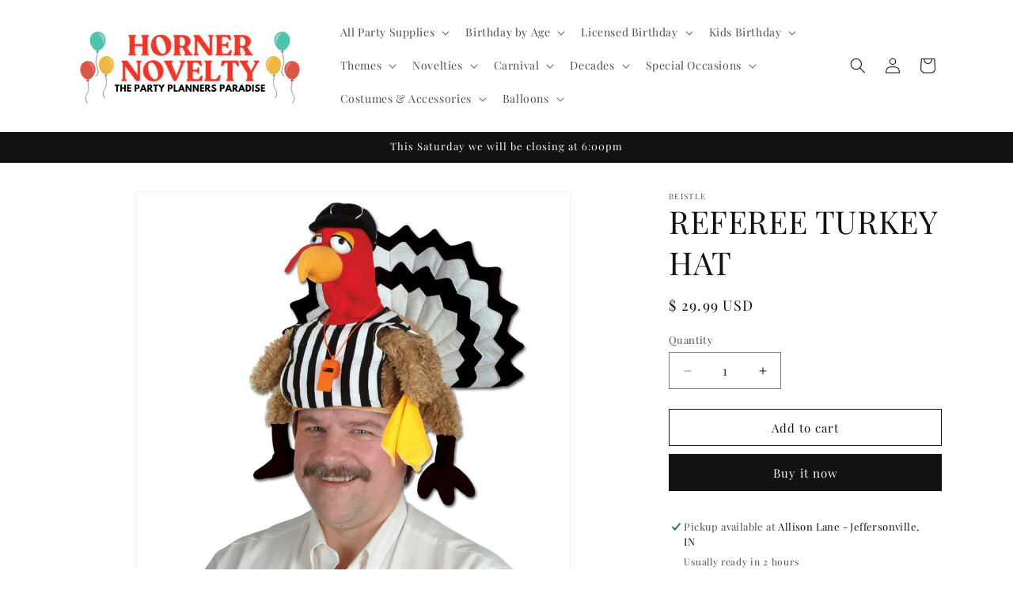

--- FILE ---
content_type: text/html; charset=utf-8
request_url: https://hornernovelty.com/products/90732
body_size: 34264
content:
<!doctype html>
<html class="js" lang="en">
  <head>
    <meta charset="utf-8">
    <meta http-equiv="X-UA-Compatible" content="IE=edge">
    <meta name="viewport" content="width=device-width,initial-scale=1">
    <meta name="theme-color" content="">
    <link rel="canonical" href="https://hornernovelty.com/products/90732"><link rel="preconnect" href="https://fonts.shopifycdn.com" crossorigin><title>
      REFEREE TURKEY HAT
 &ndash; HornerNovelty</title>

    

    

<meta property="og:site_name" content="HornerNovelty">
<meta property="og:url" content="https://hornernovelty.com/products/90732">
<meta property="og:title" content="REFEREE TURKEY HAT">
<meta property="og:type" content="product">
<meta property="og:description" content="Horner Novelty is the store for party supplies in Jeffersonville and Louisville. We have balloons, birthday decorations, carnival supplies, stage make up, Halloween costumes, costume accessories, latex masks and much more. "><meta property="og:image" content="http://hornernovelty.com/cdn/shop/products/90732.jpg?v=1492201570">
  <meta property="og:image:secure_url" content="https://hornernovelty.com/cdn/shop/products/90732.jpg?v=1492201570">
  <meta property="og:image:width" content="1500">
  <meta property="og:image:height" content="1500"><meta property="og:price:amount" content="29.99">
  <meta property="og:price:currency" content="USD"><meta name="twitter:card" content="summary_large_image">
<meta name="twitter:title" content="REFEREE TURKEY HAT">
<meta name="twitter:description" content="Horner Novelty is the store for party supplies in Jeffersonville and Louisville. We have balloons, birthday decorations, carnival supplies, stage make up, Halloween costumes, costume accessories, latex masks and much more. ">


    <script src="//hornernovelty.com/cdn/shop/t/40/assets/constants.js?v=132983761750457495441741883320" defer="defer"></script>
    <script src="//hornernovelty.com/cdn/shop/t/40/assets/pubsub.js?v=25310214064522200911741883321" defer="defer"></script>
    <script src="//hornernovelty.com/cdn/shop/t/40/assets/global.js?v=7301445359237545521753754098" defer="defer"></script>
    <script src="//hornernovelty.com/cdn/shop/t/40/assets/details-disclosure.js?v=13653116266235556501741883320" defer="defer"></script>
    <script src="//hornernovelty.com/cdn/shop/t/40/assets/details-modal.js?v=25581673532751508451741883320" defer="defer"></script>
    <script src="//hornernovelty.com/cdn/shop/t/40/assets/search-form.js?v=133129549252120666541741883321" defer="defer"></script><script src="//hornernovelty.com/cdn/shop/t/40/assets/animations.js?v=88693664871331136111741883319" defer="defer"></script><script>window.performance && window.performance.mark && window.performance.mark('shopify.content_for_header.start');</script><meta name="google-site-verification" content="ZIIw9kiCFOb4RwUS4gUj0x5Yow55-oII68kbM9zibbk">
<meta id="shopify-digital-wallet" name="shopify-digital-wallet" content="/11934776/digital_wallets/dialog">
<meta name="shopify-checkout-api-token" content="83731ad172ba1f9b83dbca9f1678a128">
<meta id="in-context-paypal-metadata" data-shop-id="11934776" data-venmo-supported="false" data-environment="production" data-locale="en_US" data-paypal-v4="true" data-currency="USD">
<link rel="alternate" type="application/json+oembed" href="https://hornernovelty.com/products/90732.oembed">
<script async="async" src="/checkouts/internal/preloads.js?locale=en-US"></script>
<script id="apple-pay-shop-capabilities" type="application/json">{"shopId":11934776,"countryCode":"US","currencyCode":"USD","merchantCapabilities":["supports3DS"],"merchantId":"gid:\/\/shopify\/Shop\/11934776","merchantName":"HornerNovelty","requiredBillingContactFields":["postalAddress","email","phone"],"requiredShippingContactFields":["postalAddress","email","phone"],"shippingType":"shipping","supportedNetworks":["visa","masterCard","amex","discover","elo","jcb"],"total":{"type":"pending","label":"HornerNovelty","amount":"1.00"},"shopifyPaymentsEnabled":true,"supportsSubscriptions":true}</script>
<script id="shopify-features" type="application/json">{"accessToken":"83731ad172ba1f9b83dbca9f1678a128","betas":["rich-media-storefront-analytics"],"domain":"hornernovelty.com","predictiveSearch":true,"shopId":11934776,"locale":"en"}</script>
<script>var Shopify = Shopify || {};
Shopify.shop = "hornernovelty.myshopify.com";
Shopify.locale = "en";
Shopify.currency = {"active":"USD","rate":"1.0"};
Shopify.country = "US";
Shopify.theme = {"name":"Dawn","id":176971874618,"schema_name":"Dawn","schema_version":"15.4.1","theme_store_id":887,"role":"main"};
Shopify.theme.handle = "null";
Shopify.theme.style = {"id":null,"handle":null};
Shopify.cdnHost = "hornernovelty.com/cdn";
Shopify.routes = Shopify.routes || {};
Shopify.routes.root = "/";</script>
<script type="module">!function(o){(o.Shopify=o.Shopify||{}).modules=!0}(window);</script>
<script>!function(o){function n(){var o=[];function n(){o.push(Array.prototype.slice.apply(arguments))}return n.q=o,n}var t=o.Shopify=o.Shopify||{};t.loadFeatures=n(),t.autoloadFeatures=n()}(window);</script>
<script id="shop-js-analytics" type="application/json">{"pageType":"product"}</script>
<script defer="defer" async type="module" src="//hornernovelty.com/cdn/shopifycloud/shop-js/modules/v2/client.init-shop-cart-sync_BApSsMSl.en.esm.js"></script>
<script defer="defer" async type="module" src="//hornernovelty.com/cdn/shopifycloud/shop-js/modules/v2/chunk.common_CBoos6YZ.esm.js"></script>
<script type="module">
  await import("//hornernovelty.com/cdn/shopifycloud/shop-js/modules/v2/client.init-shop-cart-sync_BApSsMSl.en.esm.js");
await import("//hornernovelty.com/cdn/shopifycloud/shop-js/modules/v2/chunk.common_CBoos6YZ.esm.js");

  window.Shopify.SignInWithShop?.initShopCartSync?.({"fedCMEnabled":true,"windoidEnabled":true});

</script>
<script>(function() {
  var isLoaded = false;
  function asyncLoad() {
    if (isLoaded) return;
    isLoaded = true;
    var urls = ["\/\/d1liekpayvooaz.cloudfront.net\/apps\/customizery\/customizery.js?shop=hornernovelty.myshopify.com","https:\/\/cdn.roseperl.com\/storelocator-prod\/setting\/hornernovelty-1750223702.js?shop=hornernovelty.myshopify.com","https:\/\/cdn.roseperl.com\/storelocator-prod\/wtb\/hornernovelty-1750223702.js?shop=hornernovelty.myshopify.com","https:\/\/cdn.roseperl.com\/storelocator-prod\/stockist-form\/hornernovelty-1750223703.js?shop=hornernovelty.myshopify.com"];
    for (var i = 0; i < urls.length; i++) {
      var s = document.createElement('script');
      s.type = 'text/javascript';
      s.async = true;
      s.src = urls[i];
      var x = document.getElementsByTagName('script')[0];
      x.parentNode.insertBefore(s, x);
    }
  };
  if(window.attachEvent) {
    window.attachEvent('onload', asyncLoad);
  } else {
    window.addEventListener('load', asyncLoad, false);
  }
})();</script>
<script id="__st">var __st={"a":11934776,"offset":-18000,"reqid":"5ff7039b-aea7-4993-bbcc-ef9c98d173d9-1768887429","pageurl":"hornernovelty.com\/products\/90732","u":"ee9f388affc5","p":"product","rtyp":"product","rid":10385250118};</script>
<script>window.ShopifyPaypalV4VisibilityTracking = true;</script>
<script id="captcha-bootstrap">!function(){'use strict';const t='contact',e='account',n='new_comment',o=[[t,t],['blogs',n],['comments',n],[t,'customer']],c=[[e,'customer_login'],[e,'guest_login'],[e,'recover_customer_password'],[e,'create_customer']],r=t=>t.map((([t,e])=>`form[action*='/${t}']:not([data-nocaptcha='true']) input[name='form_type'][value='${e}']`)).join(','),a=t=>()=>t?[...document.querySelectorAll(t)].map((t=>t.form)):[];function s(){const t=[...o],e=r(t);return a(e)}const i='password',u='form_key',d=['recaptcha-v3-token','g-recaptcha-response','h-captcha-response',i],f=()=>{try{return window.sessionStorage}catch{return}},m='__shopify_v',_=t=>t.elements[u];function p(t,e,n=!1){try{const o=window.sessionStorage,c=JSON.parse(o.getItem(e)),{data:r}=function(t){const{data:e,action:n}=t;return t[m]||n?{data:e,action:n}:{data:t,action:n}}(c);for(const[e,n]of Object.entries(r))t.elements[e]&&(t.elements[e].value=n);n&&o.removeItem(e)}catch(o){console.error('form repopulation failed',{error:o})}}const l='form_type',E='cptcha';function T(t){t.dataset[E]=!0}const w=window,h=w.document,L='Shopify',v='ce_forms',y='captcha';let A=!1;((t,e)=>{const n=(g='f06e6c50-85a8-45c8-87d0-21a2b65856fe',I='https://cdn.shopify.com/shopifycloud/storefront-forms-hcaptcha/ce_storefront_forms_captcha_hcaptcha.v1.5.2.iife.js',D={infoText:'Protected by hCaptcha',privacyText:'Privacy',termsText:'Terms'},(t,e,n)=>{const o=w[L][v],c=o.bindForm;if(c)return c(t,g,e,D).then(n);var r;o.q.push([[t,g,e,D],n]),r=I,A||(h.body.append(Object.assign(h.createElement('script'),{id:'captcha-provider',async:!0,src:r})),A=!0)});var g,I,D;w[L]=w[L]||{},w[L][v]=w[L][v]||{},w[L][v].q=[],w[L][y]=w[L][y]||{},w[L][y].protect=function(t,e){n(t,void 0,e),T(t)},Object.freeze(w[L][y]),function(t,e,n,w,h,L){const[v,y,A,g]=function(t,e,n){const i=e?o:[],u=t?c:[],d=[...i,...u],f=r(d),m=r(i),_=r(d.filter((([t,e])=>n.includes(e))));return[a(f),a(m),a(_),s()]}(w,h,L),I=t=>{const e=t.target;return e instanceof HTMLFormElement?e:e&&e.form},D=t=>v().includes(t);t.addEventListener('submit',(t=>{const e=I(t);if(!e)return;const n=D(e)&&!e.dataset.hcaptchaBound&&!e.dataset.recaptchaBound,o=_(e),c=g().includes(e)&&(!o||!o.value);(n||c)&&t.preventDefault(),c&&!n&&(function(t){try{if(!f())return;!function(t){const e=f();if(!e)return;const n=_(t);if(!n)return;const o=n.value;o&&e.removeItem(o)}(t);const e=Array.from(Array(32),(()=>Math.random().toString(36)[2])).join('');!function(t,e){_(t)||t.append(Object.assign(document.createElement('input'),{type:'hidden',name:u})),t.elements[u].value=e}(t,e),function(t,e){const n=f();if(!n)return;const o=[...t.querySelectorAll(`input[type='${i}']`)].map((({name:t})=>t)),c=[...d,...o],r={};for(const[a,s]of new FormData(t).entries())c.includes(a)||(r[a]=s);n.setItem(e,JSON.stringify({[m]:1,action:t.action,data:r}))}(t,e)}catch(e){console.error('failed to persist form',e)}}(e),e.submit())}));const S=(t,e)=>{t&&!t.dataset[E]&&(n(t,e.some((e=>e===t))),T(t))};for(const o of['focusin','change'])t.addEventListener(o,(t=>{const e=I(t);D(e)&&S(e,y())}));const B=e.get('form_key'),M=e.get(l),P=B&&M;t.addEventListener('DOMContentLoaded',(()=>{const t=y();if(P)for(const e of t)e.elements[l].value===M&&p(e,B);[...new Set([...A(),...v().filter((t=>'true'===t.dataset.shopifyCaptcha))])].forEach((e=>S(e,t)))}))}(h,new URLSearchParams(w.location.search),n,t,e,['guest_login'])})(!0,!0)}();</script>
<script integrity="sha256-4kQ18oKyAcykRKYeNunJcIwy7WH5gtpwJnB7kiuLZ1E=" data-source-attribution="shopify.loadfeatures" defer="defer" src="//hornernovelty.com/cdn/shopifycloud/storefront/assets/storefront/load_feature-a0a9edcb.js" crossorigin="anonymous"></script>
<script data-source-attribution="shopify.dynamic_checkout.dynamic.init">var Shopify=Shopify||{};Shopify.PaymentButton=Shopify.PaymentButton||{isStorefrontPortableWallets:!0,init:function(){window.Shopify.PaymentButton.init=function(){};var t=document.createElement("script");t.src="https://hornernovelty.com/cdn/shopifycloud/portable-wallets/latest/portable-wallets.en.js",t.type="module",document.head.appendChild(t)}};
</script>
<script data-source-attribution="shopify.dynamic_checkout.buyer_consent">
  function portableWalletsHideBuyerConsent(e){var t=document.getElementById("shopify-buyer-consent"),n=document.getElementById("shopify-subscription-policy-button");t&&n&&(t.classList.add("hidden"),t.setAttribute("aria-hidden","true"),n.removeEventListener("click",e))}function portableWalletsShowBuyerConsent(e){var t=document.getElementById("shopify-buyer-consent"),n=document.getElementById("shopify-subscription-policy-button");t&&n&&(t.classList.remove("hidden"),t.removeAttribute("aria-hidden"),n.addEventListener("click",e))}window.Shopify?.PaymentButton&&(window.Shopify.PaymentButton.hideBuyerConsent=portableWalletsHideBuyerConsent,window.Shopify.PaymentButton.showBuyerConsent=portableWalletsShowBuyerConsent);
</script>
<script>
  function portableWalletsCleanup(e){e&&e.src&&console.error("Failed to load portable wallets script "+e.src);var t=document.querySelectorAll("shopify-accelerated-checkout .shopify-payment-button__skeleton, shopify-accelerated-checkout-cart .wallet-cart-button__skeleton"),e=document.getElementById("shopify-buyer-consent");for(let e=0;e<t.length;e++)t[e].remove();e&&e.remove()}function portableWalletsNotLoadedAsModule(e){e instanceof ErrorEvent&&"string"==typeof e.message&&e.message.includes("import.meta")&&"string"==typeof e.filename&&e.filename.includes("portable-wallets")&&(window.removeEventListener("error",portableWalletsNotLoadedAsModule),window.Shopify.PaymentButton.failedToLoad=e,"loading"===document.readyState?document.addEventListener("DOMContentLoaded",window.Shopify.PaymentButton.init):window.Shopify.PaymentButton.init())}window.addEventListener("error",portableWalletsNotLoadedAsModule);
</script>

<script type="module" src="https://hornernovelty.com/cdn/shopifycloud/portable-wallets/latest/portable-wallets.en.js" onError="portableWalletsCleanup(this)" crossorigin="anonymous"></script>
<script nomodule>
  document.addEventListener("DOMContentLoaded", portableWalletsCleanup);
</script>

<link id="shopify-accelerated-checkout-styles" rel="stylesheet" media="screen" href="https://hornernovelty.com/cdn/shopifycloud/portable-wallets/latest/accelerated-checkout-backwards-compat.css" crossorigin="anonymous">
<style id="shopify-accelerated-checkout-cart">
        #shopify-buyer-consent {
  margin-top: 1em;
  display: inline-block;
  width: 100%;
}

#shopify-buyer-consent.hidden {
  display: none;
}

#shopify-subscription-policy-button {
  background: none;
  border: none;
  padding: 0;
  text-decoration: underline;
  font-size: inherit;
  cursor: pointer;
}

#shopify-subscription-policy-button::before {
  box-shadow: none;
}

      </style>
<script id="sections-script" data-sections="header" defer="defer" src="//hornernovelty.com/cdn/shop/t/40/compiled_assets/scripts.js?v=6417"></script>
<script>window.performance && window.performance.mark && window.performance.mark('shopify.content_for_header.end');</script>


    <style data-shopify>
      @font-face {
  font-family: "Playfair Display";
  font-weight: 400;
  font-style: normal;
  font-display: swap;
  src: url("//hornernovelty.com/cdn/fonts/playfair_display/playfairdisplay_n4.9980f3e16959dc89137cc1369bfc3ae98af1deb9.woff2") format("woff2"),
       url("//hornernovelty.com/cdn/fonts/playfair_display/playfairdisplay_n4.c562b7c8e5637886a811d2a017f9e023166064ee.woff") format("woff");
}

      @font-face {
  font-family: "Playfair Display";
  font-weight: 700;
  font-style: normal;
  font-display: swap;
  src: url("//hornernovelty.com/cdn/fonts/playfair_display/playfairdisplay_n7.592b3435e0fff3f50b26d410c73ae7ec893f6910.woff2") format("woff2"),
       url("//hornernovelty.com/cdn/fonts/playfair_display/playfairdisplay_n7.998b1417dec711058cce2abb61a0b8c59066498f.woff") format("woff");
}

      @font-face {
  font-family: "Playfair Display";
  font-weight: 400;
  font-style: italic;
  font-display: swap;
  src: url("//hornernovelty.com/cdn/fonts/playfair_display/playfairdisplay_i4.804ea8da9192aaed0368534aa085b3c1f3411619.woff2") format("woff2"),
       url("//hornernovelty.com/cdn/fonts/playfair_display/playfairdisplay_i4.5538cb7a825d13d8a2333cd8a94065a93a95c710.woff") format("woff");
}

      @font-face {
  font-family: "Playfair Display";
  font-weight: 700;
  font-style: italic;
  font-display: swap;
  src: url("//hornernovelty.com/cdn/fonts/playfair_display/playfairdisplay_i7.ba833b400bcd9c858b439c75a4a7c6eddc4c7de0.woff2") format("woff2"),
       url("//hornernovelty.com/cdn/fonts/playfair_display/playfairdisplay_i7.4872c65919810cd2f622f4ba52cd2e9e595f11d5.woff") format("woff");
}

      @font-face {
  font-family: "Playfair Display";
  font-weight: 400;
  font-style: normal;
  font-display: swap;
  src: url("//hornernovelty.com/cdn/fonts/playfair_display/playfairdisplay_n4.9980f3e16959dc89137cc1369bfc3ae98af1deb9.woff2") format("woff2"),
       url("//hornernovelty.com/cdn/fonts/playfair_display/playfairdisplay_n4.c562b7c8e5637886a811d2a017f9e023166064ee.woff") format("woff");
}


      
        :root,
        .color-scheme-1 {
          --color-background: 255,255,255;
        
          --gradient-background: #ffffff;
        

        

        --color-foreground: 18,18,18;
        --color-background-contrast: 191,191,191;
        --color-shadow: 18,18,18;
        --color-button: 18,18,18;
        --color-button-text: 255,255,255;
        --color-secondary-button: 255,255,255;
        --color-secondary-button-text: 18,18,18;
        --color-link: 18,18,18;
        --color-badge-foreground: 18,18,18;
        --color-badge-background: 255,255,255;
        --color-badge-border: 18,18,18;
        --payment-terms-background-color: rgb(255 255 255);
      }
      
        
        .color-scheme-2 {
          --color-background: 243,243,243;
        
          --gradient-background: #f3f3f3;
        

        

        --color-foreground: 18,18,18;
        --color-background-contrast: 179,179,179;
        --color-shadow: 18,18,18;
        --color-button: 18,18,18;
        --color-button-text: 243,243,243;
        --color-secondary-button: 243,243,243;
        --color-secondary-button-text: 18,18,18;
        --color-link: 18,18,18;
        --color-badge-foreground: 18,18,18;
        --color-badge-background: 243,243,243;
        --color-badge-border: 18,18,18;
        --payment-terms-background-color: rgb(243 243 243);
      }
      
        
        .color-scheme-3 {
          --color-background: 36,40,51;
        
          --gradient-background: #242833;
        

        

        --color-foreground: 255,255,255;
        --color-background-contrast: 47,52,66;
        --color-shadow: 18,18,18;
        --color-button: 255,255,255;
        --color-button-text: 0,0,0;
        --color-secondary-button: 36,40,51;
        --color-secondary-button-text: 255,255,255;
        --color-link: 255,255,255;
        --color-badge-foreground: 255,255,255;
        --color-badge-background: 36,40,51;
        --color-badge-border: 255,255,255;
        --payment-terms-background-color: rgb(36 40 51);
      }
      
        
        .color-scheme-4 {
          --color-background: 18,18,18;
        
          --gradient-background: #121212;
        

        

        --color-foreground: 255,255,255;
        --color-background-contrast: 146,146,146;
        --color-shadow: 18,18,18;
        --color-button: 255,255,255;
        --color-button-text: 18,18,18;
        --color-secondary-button: 18,18,18;
        --color-secondary-button-text: 255,255,255;
        --color-link: 255,255,255;
        --color-badge-foreground: 255,255,255;
        --color-badge-background: 18,18,18;
        --color-badge-border: 255,255,255;
        --payment-terms-background-color: rgb(18 18 18);
      }
      
        
        .color-scheme-5 {
          --color-background: 51,79,180;
        
          --gradient-background: #334fb4;
        

        

        --color-foreground: 255,255,255;
        --color-background-contrast: 23,35,81;
        --color-shadow: 18,18,18;
        --color-button: 255,255,255;
        --color-button-text: 51,79,180;
        --color-secondary-button: 51,79,180;
        --color-secondary-button-text: 255,255,255;
        --color-link: 255,255,255;
        --color-badge-foreground: 255,255,255;
        --color-badge-background: 51,79,180;
        --color-badge-border: 255,255,255;
        --payment-terms-background-color: rgb(51 79 180);
      }
      
        
        .color-scheme-f27f6059-da3c-4afc-a634-e525dcf341db {
          --color-background: 18,18,18;
        
          --gradient-background: #121212;
        

        

        --color-foreground: 255,255,255;
        --color-background-contrast: 146,146,146;
        --color-shadow: 18,18,18;
        --color-button: 18,18,18;
        --color-button-text: 255,255,255;
        --color-secondary-button: 18,18,18;
        --color-secondary-button-text: 18,18,18;
        --color-link: 18,18,18;
        --color-badge-foreground: 255,255,255;
        --color-badge-background: 18,18,18;
        --color-badge-border: 255,255,255;
        --payment-terms-background-color: rgb(18 18 18);
      }
      
        
        .color-scheme-964f6ee0-67e8-44b2-b8d7-3ab800bb2d2d {
          --color-background: 255,255,255;
        
          --gradient-background: #ffffff;
        

        

        --color-foreground: 18,18,18;
        --color-background-contrast: 191,191,191;
        --color-shadow: 18,18,18;
        --color-button: 18,18,18;
        --color-button-text: 255,255,255;
        --color-secondary-button: 255,255,255;
        --color-secondary-button-text: 18,18,18;
        --color-link: 18,18,18;
        --color-badge-foreground: 18,18,18;
        --color-badge-background: 255,255,255;
        --color-badge-border: 18,18,18;
        --payment-terms-background-color: rgb(255 255 255);
      }
      
        
        .color-scheme-7d452af3-eab5-46e9-a3c2-03a459a79e4d {
          --color-background: 255,255,255;
        
          --gradient-background: #ffffff;
        

        

        --color-foreground: 18,18,18;
        --color-background-contrast: 191,191,191;
        --color-shadow: 18,18,18;
        --color-button: 18,18,18;
        --color-button-text: 255,255,255;
        --color-secondary-button: 255,255,255;
        --color-secondary-button-text: 18,18,18;
        --color-link: 18,18,18;
        --color-badge-foreground: 18,18,18;
        --color-badge-background: 255,255,255;
        --color-badge-border: 18,18,18;
        --payment-terms-background-color: rgb(255 255 255);
      }
      

      body, .color-scheme-1, .color-scheme-2, .color-scheme-3, .color-scheme-4, .color-scheme-5, .color-scheme-f27f6059-da3c-4afc-a634-e525dcf341db, .color-scheme-964f6ee0-67e8-44b2-b8d7-3ab800bb2d2d, .color-scheme-7d452af3-eab5-46e9-a3c2-03a459a79e4d {
        color: rgba(var(--color-foreground), 0.75);
        background-color: rgb(var(--color-background));
      }

      :root {
        --font-body-family: "Playfair Display", serif;
        --font-body-style: normal;
        --font-body-weight: 400;
        --font-body-weight-bold: 700;

        --font-heading-family: "Playfair Display", serif;
        --font-heading-style: normal;
        --font-heading-weight: 400;

        --font-body-scale: 1.0;
        --font-heading-scale: 1.0;

        --media-padding: px;
        --media-border-opacity: 0.05;
        --media-border-width: 1px;
        --media-radius: 0px;
        --media-shadow-opacity: 0.0;
        --media-shadow-horizontal-offset: 0px;
        --media-shadow-vertical-offset: 4px;
        --media-shadow-blur-radius: 5px;
        --media-shadow-visible: 0;

        --page-width: 120rem;
        --page-width-margin: 0rem;

        --product-card-image-padding: 0.0rem;
        --product-card-corner-radius: 0.0rem;
        --product-card-text-alignment: left;
        --product-card-border-width: 0.0rem;
        --product-card-border-opacity: 0.1;
        --product-card-shadow-opacity: 0.0;
        --product-card-shadow-visible: 0;
        --product-card-shadow-horizontal-offset: 0.0rem;
        --product-card-shadow-vertical-offset: 0.4rem;
        --product-card-shadow-blur-radius: 0.5rem;

        --collection-card-image-padding: 0.0rem;
        --collection-card-corner-radius: 0.0rem;
        --collection-card-text-alignment: left;
        --collection-card-border-width: 0.0rem;
        --collection-card-border-opacity: 0.1;
        --collection-card-shadow-opacity: 0.0;
        --collection-card-shadow-visible: 0;
        --collection-card-shadow-horizontal-offset: 0.0rem;
        --collection-card-shadow-vertical-offset: 0.4rem;
        --collection-card-shadow-blur-radius: 0.5rem;

        --blog-card-image-padding: 0.0rem;
        --blog-card-corner-radius: 0.0rem;
        --blog-card-text-alignment: left;
        --blog-card-border-width: 0.0rem;
        --blog-card-border-opacity: 0.1;
        --blog-card-shadow-opacity: 0.0;
        --blog-card-shadow-visible: 0;
        --blog-card-shadow-horizontal-offset: 0.0rem;
        --blog-card-shadow-vertical-offset: 0.4rem;
        --blog-card-shadow-blur-radius: 0.5rem;

        --badge-corner-radius: 4.0rem;

        --popup-border-width: 1px;
        --popup-border-opacity: 0.1;
        --popup-corner-radius: 0px;
        --popup-shadow-opacity: 0.05;
        --popup-shadow-horizontal-offset: 0px;
        --popup-shadow-vertical-offset: 4px;
        --popup-shadow-blur-radius: 5px;

        --drawer-border-width: 1px;
        --drawer-border-opacity: 0.1;
        --drawer-shadow-opacity: 0.0;
        --drawer-shadow-horizontal-offset: 0px;
        --drawer-shadow-vertical-offset: 4px;
        --drawer-shadow-blur-radius: 5px;

        --spacing-sections-desktop: 0px;
        --spacing-sections-mobile: 0px;

        --grid-desktop-vertical-spacing: 8px;
        --grid-desktop-horizontal-spacing: 8px;
        --grid-mobile-vertical-spacing: 4px;
        --grid-mobile-horizontal-spacing: 4px;

        --text-boxes-border-opacity: 0.1;
        --text-boxes-border-width: 0px;
        --text-boxes-radius: 0px;
        --text-boxes-shadow-opacity: 0.0;
        --text-boxes-shadow-visible: 0;
        --text-boxes-shadow-horizontal-offset: 0px;
        --text-boxes-shadow-vertical-offset: 4px;
        --text-boxes-shadow-blur-radius: 5px;

        --buttons-radius: 0px;
        --buttons-radius-outset: 0px;
        --buttons-border-width: 1px;
        --buttons-border-opacity: 1.0;
        --buttons-shadow-opacity: 0.0;
        --buttons-shadow-visible: 0;
        --buttons-shadow-horizontal-offset: 0px;
        --buttons-shadow-vertical-offset: 4px;
        --buttons-shadow-blur-radius: 5px;
        --buttons-border-offset: 0px;

        --inputs-radius: 0px;
        --inputs-border-width: 1px;
        --inputs-border-opacity: 0.55;
        --inputs-shadow-opacity: 0.0;
        --inputs-shadow-horizontal-offset: 0px;
        --inputs-margin-offset: 0px;
        --inputs-shadow-vertical-offset: 4px;
        --inputs-shadow-blur-radius: 5px;
        --inputs-radius-outset: 0px;

        --variant-pills-radius: 40px;
        --variant-pills-border-width: 1px;
        --variant-pills-border-opacity: 0.55;
        --variant-pills-shadow-opacity: 0.0;
        --variant-pills-shadow-horizontal-offset: 0px;
        --variant-pills-shadow-vertical-offset: 4px;
        --variant-pills-shadow-blur-radius: 5px;
      }

      *,
      *::before,
      *::after {
        box-sizing: inherit;
      }

      html {
        box-sizing: border-box;
        font-size: calc(var(--font-body-scale) * 62.5%);
        height: 100%;
      }

      body {
        display: grid;
        grid-template-rows: auto auto 1fr auto;
        grid-template-columns: 100%;
        min-height: 100%;
        margin: 0;
        font-size: 1.5rem;
        letter-spacing: 0.06rem;
        line-height: calc(1 + 0.8 / var(--font-body-scale));
        font-family: var(--font-body-family);
        font-style: var(--font-body-style);
        font-weight: var(--font-body-weight);
      }

      @media screen and (min-width: 750px) {
        body {
          font-size: 1.6rem;
        }
      }
    </style>

    <link href="//hornernovelty.com/cdn/shop/t/40/assets/base.css?v=159841507637079171801741883319" rel="stylesheet" type="text/css" media="all" />
    <link rel="stylesheet" href="//hornernovelty.com/cdn/shop/t/40/assets/component-cart-items.css?v=13033300910818915211753754097" media="print" onload="this.media='all'">
      <link rel="preload" as="font" href="//hornernovelty.com/cdn/fonts/playfair_display/playfairdisplay_n4.9980f3e16959dc89137cc1369bfc3ae98af1deb9.woff2" type="font/woff2" crossorigin>
      

      <link rel="preload" as="font" href="//hornernovelty.com/cdn/fonts/playfair_display/playfairdisplay_n4.9980f3e16959dc89137cc1369bfc3ae98af1deb9.woff2" type="font/woff2" crossorigin>
      
<link
        rel="stylesheet"
        href="//hornernovelty.com/cdn/shop/t/40/assets/component-predictive-search.css?v=118923337488134913561741883320"
        media="print"
        onload="this.media='all'"
      ><script>
      if (Shopify.designMode) {
        document.documentElement.classList.add('shopify-design-mode');
      }
    </script>
  <link href="https://monorail-edge.shopifysvc.com" rel="dns-prefetch">
<script>(function(){if ("sendBeacon" in navigator && "performance" in window) {try {var session_token_from_headers = performance.getEntriesByType('navigation')[0].serverTiming.find(x => x.name == '_s').description;} catch {var session_token_from_headers = undefined;}var session_cookie_matches = document.cookie.match(/_shopify_s=([^;]*)/);var session_token_from_cookie = session_cookie_matches && session_cookie_matches.length === 2 ? session_cookie_matches[1] : "";var session_token = session_token_from_headers || session_token_from_cookie || "";function handle_abandonment_event(e) {var entries = performance.getEntries().filter(function(entry) {return /monorail-edge.shopifysvc.com/.test(entry.name);});if (!window.abandonment_tracked && entries.length === 0) {window.abandonment_tracked = true;var currentMs = Date.now();var navigation_start = performance.timing.navigationStart;var payload = {shop_id: 11934776,url: window.location.href,navigation_start,duration: currentMs - navigation_start,session_token,page_type: "product"};window.navigator.sendBeacon("https://monorail-edge.shopifysvc.com/v1/produce", JSON.stringify({schema_id: "online_store_buyer_site_abandonment/1.1",payload: payload,metadata: {event_created_at_ms: currentMs,event_sent_at_ms: currentMs}}));}}window.addEventListener('pagehide', handle_abandonment_event);}}());</script>
<script id="web-pixels-manager-setup">(function e(e,d,r,n,o){if(void 0===o&&(o={}),!Boolean(null===(a=null===(i=window.Shopify)||void 0===i?void 0:i.analytics)||void 0===a?void 0:a.replayQueue)){var i,a;window.Shopify=window.Shopify||{};var t=window.Shopify;t.analytics=t.analytics||{};var s=t.analytics;s.replayQueue=[],s.publish=function(e,d,r){return s.replayQueue.push([e,d,r]),!0};try{self.performance.mark("wpm:start")}catch(e){}var l=function(){var e={modern:/Edge?\/(1{2}[4-9]|1[2-9]\d|[2-9]\d{2}|\d{4,})\.\d+(\.\d+|)|Firefox\/(1{2}[4-9]|1[2-9]\d|[2-9]\d{2}|\d{4,})\.\d+(\.\d+|)|Chrom(ium|e)\/(9{2}|\d{3,})\.\d+(\.\d+|)|(Maci|X1{2}).+ Version\/(15\.\d+|(1[6-9]|[2-9]\d|\d{3,})\.\d+)([,.]\d+|)( \(\w+\)|)( Mobile\/\w+|) Safari\/|Chrome.+OPR\/(9{2}|\d{3,})\.\d+\.\d+|(CPU[ +]OS|iPhone[ +]OS|CPU[ +]iPhone|CPU IPhone OS|CPU iPad OS)[ +]+(15[._]\d+|(1[6-9]|[2-9]\d|\d{3,})[._]\d+)([._]\d+|)|Android:?[ /-](13[3-9]|1[4-9]\d|[2-9]\d{2}|\d{4,})(\.\d+|)(\.\d+|)|Android.+Firefox\/(13[5-9]|1[4-9]\d|[2-9]\d{2}|\d{4,})\.\d+(\.\d+|)|Android.+Chrom(ium|e)\/(13[3-9]|1[4-9]\d|[2-9]\d{2}|\d{4,})\.\d+(\.\d+|)|SamsungBrowser\/([2-9]\d|\d{3,})\.\d+/,legacy:/Edge?\/(1[6-9]|[2-9]\d|\d{3,})\.\d+(\.\d+|)|Firefox\/(5[4-9]|[6-9]\d|\d{3,})\.\d+(\.\d+|)|Chrom(ium|e)\/(5[1-9]|[6-9]\d|\d{3,})\.\d+(\.\d+|)([\d.]+$|.*Safari\/(?![\d.]+ Edge\/[\d.]+$))|(Maci|X1{2}).+ Version\/(10\.\d+|(1[1-9]|[2-9]\d|\d{3,})\.\d+)([,.]\d+|)( \(\w+\)|)( Mobile\/\w+|) Safari\/|Chrome.+OPR\/(3[89]|[4-9]\d|\d{3,})\.\d+\.\d+|(CPU[ +]OS|iPhone[ +]OS|CPU[ +]iPhone|CPU IPhone OS|CPU iPad OS)[ +]+(10[._]\d+|(1[1-9]|[2-9]\d|\d{3,})[._]\d+)([._]\d+|)|Android:?[ /-](13[3-9]|1[4-9]\d|[2-9]\d{2}|\d{4,})(\.\d+|)(\.\d+|)|Mobile Safari.+OPR\/([89]\d|\d{3,})\.\d+\.\d+|Android.+Firefox\/(13[5-9]|1[4-9]\d|[2-9]\d{2}|\d{4,})\.\d+(\.\d+|)|Android.+Chrom(ium|e)\/(13[3-9]|1[4-9]\d|[2-9]\d{2}|\d{4,})\.\d+(\.\d+|)|Android.+(UC? ?Browser|UCWEB|U3)[ /]?(15\.([5-9]|\d{2,})|(1[6-9]|[2-9]\d|\d{3,})\.\d+)\.\d+|SamsungBrowser\/(5\.\d+|([6-9]|\d{2,})\.\d+)|Android.+MQ{2}Browser\/(14(\.(9|\d{2,})|)|(1[5-9]|[2-9]\d|\d{3,})(\.\d+|))(\.\d+|)|K[Aa][Ii]OS\/(3\.\d+|([4-9]|\d{2,})\.\d+)(\.\d+|)/},d=e.modern,r=e.legacy,n=navigator.userAgent;return n.match(d)?"modern":n.match(r)?"legacy":"unknown"}(),u="modern"===l?"modern":"legacy",c=(null!=n?n:{modern:"",legacy:""})[u],f=function(e){return[e.baseUrl,"/wpm","/b",e.hashVersion,"modern"===e.buildTarget?"m":"l",".js"].join("")}({baseUrl:d,hashVersion:r,buildTarget:u}),m=function(e){var d=e.version,r=e.bundleTarget,n=e.surface,o=e.pageUrl,i=e.monorailEndpoint;return{emit:function(e){var a=e.status,t=e.errorMsg,s=(new Date).getTime(),l=JSON.stringify({metadata:{event_sent_at_ms:s},events:[{schema_id:"web_pixels_manager_load/3.1",payload:{version:d,bundle_target:r,page_url:o,status:a,surface:n,error_msg:t},metadata:{event_created_at_ms:s}}]});if(!i)return console&&console.warn&&console.warn("[Web Pixels Manager] No Monorail endpoint provided, skipping logging."),!1;try{return self.navigator.sendBeacon.bind(self.navigator)(i,l)}catch(e){}var u=new XMLHttpRequest;try{return u.open("POST",i,!0),u.setRequestHeader("Content-Type","text/plain"),u.send(l),!0}catch(e){return console&&console.warn&&console.warn("[Web Pixels Manager] Got an unhandled error while logging to Monorail."),!1}}}}({version:r,bundleTarget:l,surface:e.surface,pageUrl:self.location.href,monorailEndpoint:e.monorailEndpoint});try{o.browserTarget=l,function(e){var d=e.src,r=e.async,n=void 0===r||r,o=e.onload,i=e.onerror,a=e.sri,t=e.scriptDataAttributes,s=void 0===t?{}:t,l=document.createElement("script"),u=document.querySelector("head"),c=document.querySelector("body");if(l.async=n,l.src=d,a&&(l.integrity=a,l.crossOrigin="anonymous"),s)for(var f in s)if(Object.prototype.hasOwnProperty.call(s,f))try{l.dataset[f]=s[f]}catch(e){}if(o&&l.addEventListener("load",o),i&&l.addEventListener("error",i),u)u.appendChild(l);else{if(!c)throw new Error("Did not find a head or body element to append the script");c.appendChild(l)}}({src:f,async:!0,onload:function(){if(!function(){var e,d;return Boolean(null===(d=null===(e=window.Shopify)||void 0===e?void 0:e.analytics)||void 0===d?void 0:d.initialized)}()){var d=window.webPixelsManager.init(e)||void 0;if(d){var r=window.Shopify.analytics;r.replayQueue.forEach((function(e){var r=e[0],n=e[1],o=e[2];d.publishCustomEvent(r,n,o)})),r.replayQueue=[],r.publish=d.publishCustomEvent,r.visitor=d.visitor,r.initialized=!0}}},onerror:function(){return m.emit({status:"failed",errorMsg:"".concat(f," has failed to load")})},sri:function(e){var d=/^sha384-[A-Za-z0-9+/=]+$/;return"string"==typeof e&&d.test(e)}(c)?c:"",scriptDataAttributes:o}),m.emit({status:"loading"})}catch(e){m.emit({status:"failed",errorMsg:(null==e?void 0:e.message)||"Unknown error"})}}})({shopId: 11934776,storefrontBaseUrl: "https://hornernovelty.com",extensionsBaseUrl: "https://extensions.shopifycdn.com/cdn/shopifycloud/web-pixels-manager",monorailEndpoint: "https://monorail-edge.shopifysvc.com/unstable/produce_batch",surface: "storefront-renderer",enabledBetaFlags: ["2dca8a86"],webPixelsConfigList: [{"id":"949485882","configuration":"{\"pixelCode\":\"CSR6L0JC77UAG1T3DHTG\"}","eventPayloadVersion":"v1","runtimeContext":"STRICT","scriptVersion":"22e92c2ad45662f435e4801458fb78cc","type":"APP","apiClientId":4383523,"privacyPurposes":["ANALYTICS","MARKETING","SALE_OF_DATA"],"dataSharingAdjustments":{"protectedCustomerApprovalScopes":["read_customer_address","read_customer_email","read_customer_name","read_customer_personal_data","read_customer_phone"]}},{"id":"871137594","configuration":"{\"config\":\"{\\\"pixel_id\\\":\\\"GT-P3HFDVXN\\\",\\\"target_country\\\":\\\"US\\\",\\\"gtag_events\\\":[{\\\"type\\\":\\\"purchase\\\",\\\"action_label\\\":\\\"MC-STYJZKNMNB\\\"},{\\\"type\\\":\\\"page_view\\\",\\\"action_label\\\":\\\"MC-STYJZKNMNB\\\"},{\\\"type\\\":\\\"view_item\\\",\\\"action_label\\\":\\\"MC-STYJZKNMNB\\\"}],\\\"enable_monitoring_mode\\\":false}\"}","eventPayloadVersion":"v1","runtimeContext":"OPEN","scriptVersion":"b2a88bafab3e21179ed38636efcd8a93","type":"APP","apiClientId":1780363,"privacyPurposes":[],"dataSharingAdjustments":{"protectedCustomerApprovalScopes":["read_customer_address","read_customer_email","read_customer_name","read_customer_personal_data","read_customer_phone"]}},{"id":"shopify-app-pixel","configuration":"{}","eventPayloadVersion":"v1","runtimeContext":"STRICT","scriptVersion":"0450","apiClientId":"shopify-pixel","type":"APP","privacyPurposes":["ANALYTICS","MARKETING"]},{"id":"shopify-custom-pixel","eventPayloadVersion":"v1","runtimeContext":"LAX","scriptVersion":"0450","apiClientId":"shopify-pixel","type":"CUSTOM","privacyPurposes":["ANALYTICS","MARKETING"]}],isMerchantRequest: false,initData: {"shop":{"name":"HornerNovelty","paymentSettings":{"currencyCode":"USD"},"myshopifyDomain":"hornernovelty.myshopify.com","countryCode":"US","storefrontUrl":"https:\/\/hornernovelty.com"},"customer":null,"cart":null,"checkout":null,"productVariants":[{"price":{"amount":29.99,"currencyCode":"USD"},"product":{"title":"REFEREE TURKEY HAT","vendor":"BEISTLE","id":"10385250118","untranslatedTitle":"REFEREE TURKEY HAT","url":"\/products\/90732","type":"I"},"id":"41737984966","image":{"src":"\/\/hornernovelty.com\/cdn\/shop\/products\/90732.jpg?v=1492201570"},"sku":"90732","title":"Default Title","untranslatedTitle":"Default Title"}],"purchasingCompany":null},},"https://hornernovelty.com/cdn","fcfee988w5aeb613cpc8e4bc33m6693e112",{"modern":"","legacy":""},{"shopId":"11934776","storefrontBaseUrl":"https:\/\/hornernovelty.com","extensionBaseUrl":"https:\/\/extensions.shopifycdn.com\/cdn\/shopifycloud\/web-pixels-manager","surface":"storefront-renderer","enabledBetaFlags":"[\"2dca8a86\"]","isMerchantRequest":"false","hashVersion":"fcfee988w5aeb613cpc8e4bc33m6693e112","publish":"custom","events":"[[\"page_viewed\",{}],[\"product_viewed\",{\"productVariant\":{\"price\":{\"amount\":29.99,\"currencyCode\":\"USD\"},\"product\":{\"title\":\"REFEREE TURKEY HAT\",\"vendor\":\"BEISTLE\",\"id\":\"10385250118\",\"untranslatedTitle\":\"REFEREE TURKEY HAT\",\"url\":\"\/products\/90732\",\"type\":\"I\"},\"id\":\"41737984966\",\"image\":{\"src\":\"\/\/hornernovelty.com\/cdn\/shop\/products\/90732.jpg?v=1492201570\"},\"sku\":\"90732\",\"title\":\"Default Title\",\"untranslatedTitle\":\"Default Title\"}}]]"});</script><script>
  window.ShopifyAnalytics = window.ShopifyAnalytics || {};
  window.ShopifyAnalytics.meta = window.ShopifyAnalytics.meta || {};
  window.ShopifyAnalytics.meta.currency = 'USD';
  var meta = {"product":{"id":10385250118,"gid":"gid:\/\/shopify\/Product\/10385250118","vendor":"BEISTLE","type":"I","handle":"90732","variants":[{"id":41737984966,"price":2999,"name":"REFEREE TURKEY HAT","public_title":null,"sku":"90732"}],"remote":false},"page":{"pageType":"product","resourceType":"product","resourceId":10385250118,"requestId":"5ff7039b-aea7-4993-bbcc-ef9c98d173d9-1768887429"}};
  for (var attr in meta) {
    window.ShopifyAnalytics.meta[attr] = meta[attr];
  }
</script>
<script class="analytics">
  (function () {
    var customDocumentWrite = function(content) {
      var jquery = null;

      if (window.jQuery) {
        jquery = window.jQuery;
      } else if (window.Checkout && window.Checkout.$) {
        jquery = window.Checkout.$;
      }

      if (jquery) {
        jquery('body').append(content);
      }
    };

    var hasLoggedConversion = function(token) {
      if (token) {
        return document.cookie.indexOf('loggedConversion=' + token) !== -1;
      }
      return false;
    }

    var setCookieIfConversion = function(token) {
      if (token) {
        var twoMonthsFromNow = new Date(Date.now());
        twoMonthsFromNow.setMonth(twoMonthsFromNow.getMonth() + 2);

        document.cookie = 'loggedConversion=' + token + '; expires=' + twoMonthsFromNow;
      }
    }

    var trekkie = window.ShopifyAnalytics.lib = window.trekkie = window.trekkie || [];
    if (trekkie.integrations) {
      return;
    }
    trekkie.methods = [
      'identify',
      'page',
      'ready',
      'track',
      'trackForm',
      'trackLink'
    ];
    trekkie.factory = function(method) {
      return function() {
        var args = Array.prototype.slice.call(arguments);
        args.unshift(method);
        trekkie.push(args);
        return trekkie;
      };
    };
    for (var i = 0; i < trekkie.methods.length; i++) {
      var key = trekkie.methods[i];
      trekkie[key] = trekkie.factory(key);
    }
    trekkie.load = function(config) {
      trekkie.config = config || {};
      trekkie.config.initialDocumentCookie = document.cookie;
      var first = document.getElementsByTagName('script')[0];
      var script = document.createElement('script');
      script.type = 'text/javascript';
      script.onerror = function(e) {
        var scriptFallback = document.createElement('script');
        scriptFallback.type = 'text/javascript';
        scriptFallback.onerror = function(error) {
                var Monorail = {
      produce: function produce(monorailDomain, schemaId, payload) {
        var currentMs = new Date().getTime();
        var event = {
          schema_id: schemaId,
          payload: payload,
          metadata: {
            event_created_at_ms: currentMs,
            event_sent_at_ms: currentMs
          }
        };
        return Monorail.sendRequest("https://" + monorailDomain + "/v1/produce", JSON.stringify(event));
      },
      sendRequest: function sendRequest(endpointUrl, payload) {
        // Try the sendBeacon API
        if (window && window.navigator && typeof window.navigator.sendBeacon === 'function' && typeof window.Blob === 'function' && !Monorail.isIos12()) {
          var blobData = new window.Blob([payload], {
            type: 'text/plain'
          });

          if (window.navigator.sendBeacon(endpointUrl, blobData)) {
            return true;
          } // sendBeacon was not successful

        } // XHR beacon

        var xhr = new XMLHttpRequest();

        try {
          xhr.open('POST', endpointUrl);
          xhr.setRequestHeader('Content-Type', 'text/plain');
          xhr.send(payload);
        } catch (e) {
          console.log(e);
        }

        return false;
      },
      isIos12: function isIos12() {
        return window.navigator.userAgent.lastIndexOf('iPhone; CPU iPhone OS 12_') !== -1 || window.navigator.userAgent.lastIndexOf('iPad; CPU OS 12_') !== -1;
      }
    };
    Monorail.produce('monorail-edge.shopifysvc.com',
      'trekkie_storefront_load_errors/1.1',
      {shop_id: 11934776,
      theme_id: 176971874618,
      app_name: "storefront",
      context_url: window.location.href,
      source_url: "//hornernovelty.com/cdn/s/trekkie.storefront.cd680fe47e6c39ca5d5df5f0a32d569bc48c0f27.min.js"});

        };
        scriptFallback.async = true;
        scriptFallback.src = '//hornernovelty.com/cdn/s/trekkie.storefront.cd680fe47e6c39ca5d5df5f0a32d569bc48c0f27.min.js';
        first.parentNode.insertBefore(scriptFallback, first);
      };
      script.async = true;
      script.src = '//hornernovelty.com/cdn/s/trekkie.storefront.cd680fe47e6c39ca5d5df5f0a32d569bc48c0f27.min.js';
      first.parentNode.insertBefore(script, first);
    };
    trekkie.load(
      {"Trekkie":{"appName":"storefront","development":false,"defaultAttributes":{"shopId":11934776,"isMerchantRequest":null,"themeId":176971874618,"themeCityHash":"3849219414411428263","contentLanguage":"en","currency":"USD","eventMetadataId":"62fef98b-094f-4ecc-8225-332d860b475a"},"isServerSideCookieWritingEnabled":true,"monorailRegion":"shop_domain","enabledBetaFlags":["65f19447"]},"Session Attribution":{},"S2S":{"facebookCapiEnabled":false,"source":"trekkie-storefront-renderer","apiClientId":580111}}
    );

    var loaded = false;
    trekkie.ready(function() {
      if (loaded) return;
      loaded = true;

      window.ShopifyAnalytics.lib = window.trekkie;

      var originalDocumentWrite = document.write;
      document.write = customDocumentWrite;
      try { window.ShopifyAnalytics.merchantGoogleAnalytics.call(this); } catch(error) {};
      document.write = originalDocumentWrite;

      window.ShopifyAnalytics.lib.page(null,{"pageType":"product","resourceType":"product","resourceId":10385250118,"requestId":"5ff7039b-aea7-4993-bbcc-ef9c98d173d9-1768887429","shopifyEmitted":true});

      var match = window.location.pathname.match(/checkouts\/(.+)\/(thank_you|post_purchase)/)
      var token = match? match[1]: undefined;
      if (!hasLoggedConversion(token)) {
        setCookieIfConversion(token);
        window.ShopifyAnalytics.lib.track("Viewed Product",{"currency":"USD","variantId":41737984966,"productId":10385250118,"productGid":"gid:\/\/shopify\/Product\/10385250118","name":"REFEREE TURKEY HAT","price":"29.99","sku":"90732","brand":"BEISTLE","variant":null,"category":"I","nonInteraction":true,"remote":false},undefined,undefined,{"shopifyEmitted":true});
      window.ShopifyAnalytics.lib.track("monorail:\/\/trekkie_storefront_viewed_product\/1.1",{"currency":"USD","variantId":41737984966,"productId":10385250118,"productGid":"gid:\/\/shopify\/Product\/10385250118","name":"REFEREE TURKEY HAT","price":"29.99","sku":"90732","brand":"BEISTLE","variant":null,"category":"I","nonInteraction":true,"remote":false,"referer":"https:\/\/hornernovelty.com\/products\/90732"});
      }
    });


        var eventsListenerScript = document.createElement('script');
        eventsListenerScript.async = true;
        eventsListenerScript.src = "//hornernovelty.com/cdn/shopifycloud/storefront/assets/shop_events_listener-3da45d37.js";
        document.getElementsByTagName('head')[0].appendChild(eventsListenerScript);

})();</script>
<script
  defer
  src="https://hornernovelty.com/cdn/shopifycloud/perf-kit/shopify-perf-kit-3.0.4.min.js"
  data-application="storefront-renderer"
  data-shop-id="11934776"
  data-render-region="gcp-us-central1"
  data-page-type="product"
  data-theme-instance-id="176971874618"
  data-theme-name="Dawn"
  data-theme-version="15.4.1"
  data-monorail-region="shop_domain"
  data-resource-timing-sampling-rate="10"
  data-shs="true"
  data-shs-beacon="true"
  data-shs-export-with-fetch="true"
  data-shs-logs-sample-rate="1"
  data-shs-beacon-endpoint="https://hornernovelty.com/api/collect"
></script>
</head>

  <body class="gradient">
    <a class="skip-to-content-link button visually-hidden" href="#MainContent">
      Skip to content
    </a><!-- BEGIN sections: header-group -->
<div id="shopify-section-sections--24394040377658__header" class="shopify-section shopify-section-group-header-group section-header"><link rel="stylesheet" href="//hornernovelty.com/cdn/shop/t/40/assets/component-list-menu.css?v=151968516119678728991741883320" media="print" onload="this.media='all'">
<link rel="stylesheet" href="//hornernovelty.com/cdn/shop/t/40/assets/component-search.css?v=165164710990765432851741883320" media="print" onload="this.media='all'">
<link rel="stylesheet" href="//hornernovelty.com/cdn/shop/t/40/assets/component-menu-drawer.css?v=147478906057189667651741883320" media="print" onload="this.media='all'">
<link
  rel="stylesheet"
  href="//hornernovelty.com/cdn/shop/t/40/assets/component-cart-notification.css?v=54116361853792938221741883320"
  media="print"
  onload="this.media='all'"
><link rel="stylesheet" href="//hornernovelty.com/cdn/shop/t/40/assets/component-price.css?v=47596247576480123001753754098" media="print" onload="this.media='all'"><style>
  header-drawer {
    justify-self: start;
    margin-left: -1.2rem;
  }@media screen and (min-width: 990px) {
      header-drawer {
        display: none;
      }
    }.menu-drawer-container {
    display: flex;
  }

  .list-menu {
    list-style: none;
    padding: 0;
    margin: 0;
  }

  .list-menu--inline {
    display: inline-flex;
    flex-wrap: wrap;
  }

  summary.list-menu__item {
    padding-right: 2.7rem;
  }

  .list-menu__item {
    display: flex;
    align-items: center;
    line-height: calc(1 + 0.3 / var(--font-body-scale));
  }

  .list-menu__item--link {
    text-decoration: none;
    padding-bottom: 1rem;
    padding-top: 1rem;
    line-height: calc(1 + 0.8 / var(--font-body-scale));
  }

  @media screen and (min-width: 750px) {
    .list-menu__item--link {
      padding-bottom: 0.5rem;
      padding-top: 0.5rem;
    }
  }
</style><style data-shopify>.header {
    padding: 10px 3rem 10px 3rem;
  }

  .section-header {
    position: sticky; /* This is for fixing a Safari z-index issue. PR #2147 */
    margin-bottom: 0px;
  }

  @media screen and (min-width: 750px) {
    .section-header {
      margin-bottom: 0px;
    }
  }

  @media screen and (min-width: 990px) {
    .header {
      padding-top: 20px;
      padding-bottom: 20px;
    }
  }</style><script src="//hornernovelty.com/cdn/shop/t/40/assets/cart-notification.js?v=133508293167896966491741883319" defer="defer"></script>

<sticky-header
  
    data-sticky-type="on-scroll-up"
  
  class="header-wrapper color-scheme-1 gradient header-wrapper--border-bottom"
><header class="header header--middle-left header--mobile-left page-width header--has-menu header--has-account">

<header-drawer data-breakpoint="tablet">
  <details id="Details-menu-drawer-container" class="menu-drawer-container">
    <summary
      class="header__icon header__icon--menu header__icon--summary link focus-inset"
      aria-label="Menu"
    >
      <span><svg xmlns="http://www.w3.org/2000/svg" fill="none" class="icon icon-hamburger" viewBox="0 0 18 16"><path fill="currentColor" d="M1 .5a.5.5 0 1 0 0 1h15.71a.5.5 0 0 0 0-1zM.5 8a.5.5 0 0 1 .5-.5h15.71a.5.5 0 0 1 0 1H1A.5.5 0 0 1 .5 8m0 7a.5.5 0 0 1 .5-.5h15.71a.5.5 0 0 1 0 1H1a.5.5 0 0 1-.5-.5"/></svg>
<svg xmlns="http://www.w3.org/2000/svg" fill="none" class="icon icon-close" viewBox="0 0 18 17"><path fill="currentColor" d="M.865 15.978a.5.5 0 0 0 .707.707l7.433-7.431 7.579 7.282a.501.501 0 0 0 .846-.37.5.5 0 0 0-.153-.351L9.712 8.546l7.417-7.416a.5.5 0 1 0-.707-.708L8.991 7.853 1.413.573a.5.5 0 1 0-.693.72l7.563 7.268z"/></svg>
</span>
    </summary>
    <div id="menu-drawer" class="gradient menu-drawer motion-reduce color-scheme-1">
      <div class="menu-drawer__inner-container">
        <div class="menu-drawer__navigation-container">
          <nav class="menu-drawer__navigation">
            <ul class="menu-drawer__menu has-submenu list-menu" role="list"><li><details id="Details-menu-drawer-menu-item-1">
                      <summary
                        id="HeaderDrawer-all-party-supplies"
                        class="menu-drawer__menu-item list-menu__item link link--text focus-inset"
                      >
                        All Party Supplies
                        <span class="svg-wrapper"><svg xmlns="http://www.w3.org/2000/svg" fill="none" class="icon icon-arrow" viewBox="0 0 14 10"><path fill="currentColor" fill-rule="evenodd" d="M8.537.808a.5.5 0 0 1 .817-.162l4 4a.5.5 0 0 1 0 .708l-4 4a.5.5 0 1 1-.708-.708L11.793 5.5H1a.5.5 0 0 1 0-1h10.793L8.646 1.354a.5.5 0 0 1-.109-.546" clip-rule="evenodd"/></svg>
</span>
                        <span class="svg-wrapper"><svg class="icon icon-caret" viewBox="0 0 10 6"><path fill="currentColor" fill-rule="evenodd" d="M9.354.646a.5.5 0 0 0-.708 0L5 4.293 1.354.646a.5.5 0 0 0-.708.708l4 4a.5.5 0 0 0 .708 0l4-4a.5.5 0 0 0 0-.708" clip-rule="evenodd"/></svg>
</span>
                      </summary>
                      <div
                        id="link-all-party-supplies"
                        class="menu-drawer__submenu has-submenu gradient motion-reduce"
                        tabindex="-1"
                      >
                        <div class="menu-drawer__inner-submenu">
                          <button class="menu-drawer__close-button link link--text focus-inset" aria-expanded="true">
                            <span class="svg-wrapper"><svg xmlns="http://www.w3.org/2000/svg" fill="none" class="icon icon-arrow" viewBox="0 0 14 10"><path fill="currentColor" fill-rule="evenodd" d="M8.537.808a.5.5 0 0 1 .817-.162l4 4a.5.5 0 0 1 0 .708l-4 4a.5.5 0 1 1-.708-.708L11.793 5.5H1a.5.5 0 0 1 0-1h10.793L8.646 1.354a.5.5 0 0 1-.109-.546" clip-rule="evenodd"/></svg>
</span>
                            All Party Supplies
                          </button>
                          <ul class="menu-drawer__menu list-menu" role="list" tabindex="-1"><li><a
                                    id="HeaderDrawer-all-party-supplies-balloons"
                                    href="/collections/latex-balloons"
                                    class="menu-drawer__menu-item link link--text list-menu__item focus-inset"
                                    
                                  >
                                    Balloons
                                  </a></li><li><a
                                    id="HeaderDrawer-all-party-supplies-confetti"
                                    href="/collections/confetti"
                                    class="menu-drawer__menu-item link link--text list-menu__item focus-inset"
                                    
                                  >
                                    Confetti
                                  </a></li><li><a
                                    id="HeaderDrawer-all-party-supplies-candles"
                                    href="/collections/candles"
                                    class="menu-drawer__menu-item link link--text list-menu__item focus-inset"
                                    
                                  >
                                    Candles
                                  </a></li><li><a
                                    id="HeaderDrawer-all-party-supplies-cake-toppers"
                                    href="/collections/cake-toppers"
                                    class="menu-drawer__menu-item link link--text list-menu__item focus-inset"
                                    
                                  >
                                    Cake Toppers
                                  </a></li><li><a
                                    id="HeaderDrawer-all-party-supplies-decorations-backdrops"
                                    href="/collections/metallic-decorations/Backdrops+garland+deco"
                                    class="menu-drawer__menu-item link link--text list-menu__item focus-inset"
                                    
                                  >
                                    Decorations &amp; Backdrops
                                  </a></li><li><a
                                    id="HeaderDrawer-all-party-supplies-decorative-numbers"
                                    href="/collections/decorative-numbers"
                                    class="menu-drawer__menu-item link link--text list-menu__item focus-inset"
                                    
                                  >
                                    Decorative Numbers
                                  </a></li><li><a
                                    id="HeaderDrawer-all-party-supplies-wearables-gifts"
                                    href="/collections/wearables-gifts"
                                    class="menu-drawer__menu-item link link--text list-menu__item focus-inset"
                                    
                                  >
                                    Wearables &amp; Gifts
                                  </a></li><li><a
                                    id="HeaderDrawer-all-party-supplies-general-birthday"
                                    href="/collections/general-birthday"
                                    class="menu-drawer__menu-item link link--text list-menu__item focus-inset"
                                    
                                  >
                                    General Birthday
                                  </a></li><li><a
                                    id="HeaderDrawer-all-party-supplies-banners-yard-signs"
                                    href="/collections/banners-yard-signs"
                                    class="menu-drawer__menu-item link link--text list-menu__item focus-inset"
                                    
                                  >
                                    Banners &amp; Yard Signs
                                  </a></li><li><a
                                    id="HeaderDrawer-all-party-supplies-gift-bags-bows"
                                    href="/collections/loot-bags-gift-bags"
                                    class="menu-drawer__menu-item link link--text list-menu__item focus-inset"
                                    
                                  >
                                    Gift Bags &amp; Bows
                                  </a></li><li><a
                                    id="HeaderDrawer-all-party-supplies-tissue-paper-shred"
                                    href="/collections/tissue-paper-shred"
                                    class="menu-drawer__menu-item link link--text list-menu__item focus-inset"
                                    
                                  >
                                    Tissue Paper &amp; Shred
                                  </a></li><li><a
                                    id="HeaderDrawer-all-party-supplies-electronics"
                                    href="/collections/electronics"
                                    class="menu-drawer__menu-item link link--text list-menu__item focus-inset"
                                    
                                  >
                                    Electronics
                                  </a></li></ul>
                        </div>
                      </div>
                    </details></li><li><details id="Details-menu-drawer-menu-item-2">
                      <summary
                        id="HeaderDrawer-birthday-by-age"
                        class="menu-drawer__menu-item list-menu__item link link--text focus-inset"
                      >
                        Birthday by Age
                        <span class="svg-wrapper"><svg xmlns="http://www.w3.org/2000/svg" fill="none" class="icon icon-arrow" viewBox="0 0 14 10"><path fill="currentColor" fill-rule="evenodd" d="M8.537.808a.5.5 0 0 1 .817-.162l4 4a.5.5 0 0 1 0 .708l-4 4a.5.5 0 1 1-.708-.708L11.793 5.5H1a.5.5 0 0 1 0-1h10.793L8.646 1.354a.5.5 0 0 1-.109-.546" clip-rule="evenodd"/></svg>
</span>
                        <span class="svg-wrapper"><svg class="icon icon-caret" viewBox="0 0 10 6"><path fill="currentColor" fill-rule="evenodd" d="M9.354.646a.5.5 0 0 0-.708 0L5 4.293 1.354.646a.5.5 0 0 0-.708.708l4 4a.5.5 0 0 0 .708 0l4-4a.5.5 0 0 0 0-.708" clip-rule="evenodd"/></svg>
</span>
                      </summary>
                      <div
                        id="link-birthday-by-age"
                        class="menu-drawer__submenu has-submenu gradient motion-reduce"
                        tabindex="-1"
                      >
                        <div class="menu-drawer__inner-submenu">
                          <button class="menu-drawer__close-button link link--text focus-inset" aria-expanded="true">
                            <span class="svg-wrapper"><svg xmlns="http://www.w3.org/2000/svg" fill="none" class="icon icon-arrow" viewBox="0 0 14 10"><path fill="currentColor" fill-rule="evenodd" d="M8.537.808a.5.5 0 0 1 .817-.162l4 4a.5.5 0 0 1 0 .708l-4 4a.5.5 0 1 1-.708-.708L11.793 5.5H1a.5.5 0 0 1 0-1h10.793L8.646 1.354a.5.5 0 0 1-.109-.546" clip-rule="evenodd"/></svg>
</span>
                            Birthday by Age
                          </button>
                          <ul class="menu-drawer__menu list-menu" role="list" tabindex="-1"><li><a
                                    id="HeaderDrawer-birthday-by-age-1st-birthday"
                                    href="/collections/1st-birthday-for-boys"
                                    class="menu-drawer__menu-item link link--text list-menu__item focus-inset"
                                    
                                  >
                                    1st Birthday
                                  </a></li><li><a
                                    id="HeaderDrawer-birthday-by-age-13th-birthday"
                                    href="/collections/13th-birthday"
                                    class="menu-drawer__menu-item link link--text list-menu__item focus-inset"
                                    
                                  >
                                    13th Birthday
                                  </a></li><li><a
                                    id="HeaderDrawer-birthday-by-age-16th-birthday"
                                    href="/collections/16th-birthday"
                                    class="menu-drawer__menu-item link link--text list-menu__item focus-inset"
                                    
                                  >
                                    16th Birthday
                                  </a></li><li><a
                                    id="HeaderDrawer-birthday-by-age-18th-birthday"
                                    href="/collections/18th-birthday"
                                    class="menu-drawer__menu-item link link--text list-menu__item focus-inset"
                                    
                                  >
                                    18th Birthday
                                  </a></li><li><a
                                    id="HeaderDrawer-birthday-by-age-21st-birthday"
                                    href="/collections/21st-birthday"
                                    class="menu-drawer__menu-item link link--text list-menu__item focus-inset"
                                    
                                  >
                                    21st Birthday
                                  </a></li><li><a
                                    id="HeaderDrawer-birthday-by-age-30th-birthday"
                                    href="/collections/30th-birthday"
                                    class="menu-drawer__menu-item link link--text list-menu__item focus-inset"
                                    
                                  >
                                    30th Birthday
                                  </a></li><li><a
                                    id="HeaderDrawer-birthday-by-age-40th-anniversary"
                                    href="/collections/40th-birthday"
                                    class="menu-drawer__menu-item link link--text list-menu__item focus-inset"
                                    
                                  >
                                    40th Anniversary
                                  </a></li><li><a
                                    id="HeaderDrawer-birthday-by-age-50th-birthday"
                                    href="/collections/50th-birthday"
                                    class="menu-drawer__menu-item link link--text list-menu__item focus-inset"
                                    
                                  >
                                    50th Birthday
                                  </a></li><li><a
                                    id="HeaderDrawer-birthday-by-age-60th-birthday"
                                    href="/collections/60th-birthday"
                                    class="menu-drawer__menu-item link link--text list-menu__item focus-inset"
                                    
                                  >
                                    60th Birthday
                                  </a></li><li><a
                                    id="HeaderDrawer-birthday-by-age-70th-birthday"
                                    href="/collections/70th-birthday"
                                    class="menu-drawer__menu-item link link--text list-menu__item focus-inset"
                                    
                                  >
                                    70th Birthday
                                  </a></li><li><a
                                    id="HeaderDrawer-birthday-by-age-80th-birthday"
                                    href="/collections/80th-birthday"
                                    class="menu-drawer__menu-item link link--text list-menu__item focus-inset"
                                    
                                  >
                                    80th Birthday
                                  </a></li><li><a
                                    id="HeaderDrawer-birthday-by-age-90th-birthday"
                                    href="/collections/90th-birthday"
                                    class="menu-drawer__menu-item link link--text list-menu__item focus-inset"
                                    
                                  >
                                    90th Birthday
                                  </a></li><li><a
                                    id="HeaderDrawer-birthday-by-age-100th-birthday"
                                    href="/collections/100th-birthday"
                                    class="menu-drawer__menu-item link link--text list-menu__item focus-inset"
                                    
                                  >
                                    100th Birthday
                                  </a></li></ul>
                        </div>
                      </div>
                    </details></li><li><details id="Details-menu-drawer-menu-item-3">
                      <summary
                        id="HeaderDrawer-licensed-birthday"
                        class="menu-drawer__menu-item list-menu__item link link--text focus-inset"
                      >
                        Licensed Birthday
                        <span class="svg-wrapper"><svg xmlns="http://www.w3.org/2000/svg" fill="none" class="icon icon-arrow" viewBox="0 0 14 10"><path fill="currentColor" fill-rule="evenodd" d="M8.537.808a.5.5 0 0 1 .817-.162l4 4a.5.5 0 0 1 0 .708l-4 4a.5.5 0 1 1-.708-.708L11.793 5.5H1a.5.5 0 0 1 0-1h10.793L8.646 1.354a.5.5 0 0 1-.109-.546" clip-rule="evenodd"/></svg>
</span>
                        <span class="svg-wrapper"><svg class="icon icon-caret" viewBox="0 0 10 6"><path fill="currentColor" fill-rule="evenodd" d="M9.354.646a.5.5 0 0 0-.708 0L5 4.293 1.354.646a.5.5 0 0 0-.708.708l4 4a.5.5 0 0 0 .708 0l4-4a.5.5 0 0 0 0-.708" clip-rule="evenodd"/></svg>
</span>
                      </summary>
                      <div
                        id="link-licensed-birthday"
                        class="menu-drawer__submenu has-submenu gradient motion-reduce"
                        tabindex="-1"
                      >
                        <div class="menu-drawer__inner-submenu">
                          <button class="menu-drawer__close-button link link--text focus-inset" aria-expanded="true">
                            <span class="svg-wrapper"><svg xmlns="http://www.w3.org/2000/svg" fill="none" class="icon icon-arrow" viewBox="0 0 14 10"><path fill="currentColor" fill-rule="evenodd" d="M8.537.808a.5.5 0 0 1 .817-.162l4 4a.5.5 0 0 1 0 .708l-4 4a.5.5 0 1 1-.708-.708L11.793 5.5H1a.5.5 0 0 1 0-1h10.793L8.646 1.354a.5.5 0 0 1-.109-.546" clip-rule="evenodd"/></svg>
</span>
                            Licensed Birthday
                          </button>
                          <ul class="menu-drawer__menu list-menu" role="list" tabindex="-1"><li><a
                                    id="HeaderDrawer-licensed-birthday-hello-kitty"
                                    href="/collections/hello-kitty"
                                    class="menu-drawer__menu-item link link--text list-menu__item focus-inset"
                                    
                                  >
                                    Hello Kitty
                                  </a></li><li><a
                                    id="HeaderDrawer-licensed-birthday-gabbys-dollhouse"
                                    href="/collections/gabbys-dollhouse"
                                    class="menu-drawer__menu-item link link--text list-menu__item focus-inset"
                                    
                                  >
                                    Gabby&#39;s Dollhouse
                                  </a></li><li><a
                                    id="HeaderDrawer-licensed-birthday-malibu-barbie"
                                    href="/collections/malibu-barbie"
                                    class="menu-drawer__menu-item link link--text list-menu__item focus-inset"
                                    
                                  >
                                    Malibu Barbie
                                  </a></li><li><a
                                    id="HeaderDrawer-licensed-birthday-minnie-mouse"
                                    href="/collections/minnie-birthday"
                                    class="menu-drawer__menu-item link link--text list-menu__item focus-inset"
                                    
                                  >
                                    Minnie Mouse
                                  </a></li><li><a
                                    id="HeaderDrawer-licensed-birthday-mickey-birthday"
                                    href="/collections/mickey-birthday"
                                    class="menu-drawer__menu-item link link--text list-menu__item focus-inset"
                                    
                                  >
                                    Mickey Birthday
                                  </a></li><li><a
                                    id="HeaderDrawer-licensed-birthday-cocomelon"
                                    href="/collections/cocomelon"
                                    class="menu-drawer__menu-item link link--text list-menu__item focus-inset"
                                    
                                  >
                                    Cocomelon
                                  </a></li><li><a
                                    id="HeaderDrawer-licensed-birthday-disney-princess"
                                    href="/collections/disney-princess"
                                    class="menu-drawer__menu-item link link--text list-menu__item focus-inset"
                                    
                                  >
                                    Disney Princess
                                  </a></li><li><a
                                    id="HeaderDrawer-licensed-birthday-paw-patrol"
                                    href="/collections/paw-patrol"
                                    class="menu-drawer__menu-item link link--text list-menu__item focus-inset"
                                    
                                  >
                                    Paw Patrol
                                  </a></li><li><a
                                    id="HeaderDrawer-licensed-birthday-baby-shark"
                                    href="/collections/baby-shark"
                                    class="menu-drawer__menu-item link link--text list-menu__item focus-inset"
                                    
                                  >
                                    Baby Shark
                                  </a></li><li><a
                                    id="HeaderDrawer-licensed-birthday-sesame-street"
                                    href="/collections/sesame-street"
                                    class="menu-drawer__menu-item link link--text list-menu__item focus-inset"
                                    
                                  >
                                    Sesame Street
                                  </a></li><li><a
                                    id="HeaderDrawer-licensed-birthday-harry-potter"
                                    href="/collections/harry-potter"
                                    class="menu-drawer__menu-item link link--text list-menu__item focus-inset"
                                    
                                  >
                                    Harry Potter
                                  </a></li><li><a
                                    id="HeaderDrawer-licensed-birthday-pokemon"
                                    href="/collections/pokemon"
                                    class="menu-drawer__menu-item link link--text list-menu__item focus-inset"
                                    
                                  >
                                    Pokemon
                                  </a></li><li><a
                                    id="HeaderDrawer-licensed-birthday-toy-story"
                                    href="/collections/toy-story"
                                    class="menu-drawer__menu-item link link--text list-menu__item focus-inset"
                                    
                                  >
                                    Toy Story
                                  </a></li><li><a
                                    id="HeaderDrawer-licensed-birthday-tmnt"
                                    href="/collections/tmnt"
                                    class="menu-drawer__menu-item link link--text list-menu__item focus-inset"
                                    
                                  >
                                    TMNT
                                  </a></li><li><a
                                    id="HeaderDrawer-licensed-birthday-star-wars"
                                    href="/collections/star-wars-mandalorian"
                                    class="menu-drawer__menu-item link link--text list-menu__item focus-inset"
                                    
                                  >
                                    Star Wars
                                  </a></li><li><a
                                    id="HeaderDrawer-licensed-birthday-peppa-pig"
                                    href="/collections/peppa-pig"
                                    class="menu-drawer__menu-item link link--text list-menu__item focus-inset"
                                    
                                  >
                                    Peppa Pig
                                  </a></li><li><a
                                    id="HeaderDrawer-licensed-birthday-sonic"
                                    href="/collections/sonic"
                                    class="menu-drawer__menu-item link link--text list-menu__item focus-inset"
                                    
                                  >
                                    Sonic
                                  </a></li><li><a
                                    id="HeaderDrawer-licensed-birthday-bluey"
                                    href="/collections/bluey"
                                    class="menu-drawer__menu-item link link--text list-menu__item focus-inset"
                                    
                                  >
                                    Bluey
                                  </a></li><li><a
                                    id="HeaderDrawer-licensed-birthday-super-mario"
                                    href="/collections/super-mario"
                                    class="menu-drawer__menu-item link link--text list-menu__item focus-inset"
                                    
                                  >
                                    Super Mario
                                  </a></li><li><a
                                    id="HeaderDrawer-licensed-birthday-avengers"
                                    href="/collections/avengers"
                                    class="menu-drawer__menu-item link link--text list-menu__item focus-inset"
                                    
                                  >
                                    Avengers
                                  </a></li><li><a
                                    id="HeaderDrawer-licensed-birthday-batman"
                                    href="/collections/batman"
                                    class="menu-drawer__menu-item link link--text list-menu__item focus-inset"
                                    
                                  >
                                    Batman
                                  </a></li><li><a
                                    id="HeaderDrawer-licensed-birthday-blues-clues"
                                    href="/collections/blues-clues"
                                    class="menu-drawer__menu-item link link--text list-menu__item focus-inset"
                                    
                                  >
                                    Blue&#39;s Clues
                                  </a></li><li><a
                                    id="HeaderDrawer-licensed-birthday-cars"
                                    href="/collections/cars-3"
                                    class="menu-drawer__menu-item link link--text list-menu__item focus-inset"
                                    
                                  >
                                    Cars
                                  </a></li><li><a
                                    id="HeaderDrawer-licensed-birthday-encanto"
                                    href="/collections/encanto"
                                    class="menu-drawer__menu-item link link--text list-menu__item focus-inset"
                                    
                                  >
                                    Encanto
                                  </a></li><li><a
                                    id="HeaderDrawer-licensed-birthday-frozen"
                                    href="/collections/frozen"
                                    class="menu-drawer__menu-item link link--text list-menu__item focus-inset"
                                    
                                  >
                                    Frozen
                                  </a></li><li><a
                                    id="HeaderDrawer-licensed-birthday-hot-wheels"
                                    href="/collections/hot-wheels"
                                    class="menu-drawer__menu-item link link--text list-menu__item focus-inset"
                                    
                                  >
                                    Hot Wheels
                                  </a></li><li><a
                                    id="HeaderDrawer-licensed-birthday-justice-league"
                                    href="/collections/dc-justice-league"
                                    class="menu-drawer__menu-item link link--text list-menu__item focus-inset"
                                    
                                  >
                                    Justice League
                                  </a></li><li><a
                                    id="HeaderDrawer-licensed-birthday-l-o-l-suprise"
                                    href="/collections/l-o-l-suprise"
                                    class="menu-drawer__menu-item link link--text list-menu__item focus-inset"
                                    
                                  >
                                    L.O.L. Suprise
                                  </a></li><li><a
                                    id="HeaderDrawer-licensed-birthday-moana"
                                    href="/collections/moana"
                                    class="menu-drawer__menu-item link link--text list-menu__item focus-inset"
                                    
                                  >
                                    Moana
                                  </a></li><li><a
                                    id="HeaderDrawer-licensed-birthday-spongebob"
                                    href="/collections/spongebob"
                                    class="menu-drawer__menu-item link link--text list-menu__item focus-inset"
                                    
                                  >
                                    Spongebob
                                  </a></li><li><a
                                    id="HeaderDrawer-licensed-birthday-thomas-the-train"
                                    href="/collections/thomas-the-train"
                                    class="menu-drawer__menu-item link link--text list-menu__item focus-inset"
                                    
                                  >
                                    Thomas the Train
                                  </a></li><li><a
                                    id="HeaderDrawer-licensed-birthday-my-little-pony"
                                    href="/collections/my-little-pony"
                                    class="menu-drawer__menu-item link link--text list-menu__item focus-inset"
                                    
                                  >
                                    My Little Pony
                                  </a></li><li><a
                                    id="HeaderDrawer-licensed-birthday-minions"
                                    href="/collections/minions"
                                    class="menu-drawer__menu-item link link--text list-menu__item focus-inset"
                                    
                                  >
                                    Minions
                                  </a></li><li><a
                                    id="HeaderDrawer-licensed-birthday-transformers"
                                    href="/collections/transformers"
                                    class="menu-drawer__menu-item link link--text list-menu__item focus-inset"
                                    
                                  >
                                    Transformers
                                  </a></li><li><a
                                    id="HeaderDrawer-licensed-birthday-curious-george"
                                    href="/collections/curious-george"
                                    class="menu-drawer__menu-item link link--text list-menu__item focus-inset"
                                    
                                  >
                                    Curious George
                                  </a></li><li><a
                                    id="HeaderDrawer-licensed-birthday-winnie-the-pooh"
                                    href="/collections/winnie-the-pooh"
                                    class="menu-drawer__menu-item link link--text list-menu__item focus-inset"
                                    
                                  >
                                    Winnie The Pooh
                                  </a></li></ul>
                        </div>
                      </div>
                    </details></li><li><details id="Details-menu-drawer-menu-item-4">
                      <summary
                        id="HeaderDrawer-kids-birthday"
                        class="menu-drawer__menu-item list-menu__item link link--text focus-inset"
                      >
                        Kids Birthday
                        <span class="svg-wrapper"><svg xmlns="http://www.w3.org/2000/svg" fill="none" class="icon icon-arrow" viewBox="0 0 14 10"><path fill="currentColor" fill-rule="evenodd" d="M8.537.808a.5.5 0 0 1 .817-.162l4 4a.5.5 0 0 1 0 .708l-4 4a.5.5 0 1 1-.708-.708L11.793 5.5H1a.5.5 0 0 1 0-1h10.793L8.646 1.354a.5.5 0 0 1-.109-.546" clip-rule="evenodd"/></svg>
</span>
                        <span class="svg-wrapper"><svg class="icon icon-caret" viewBox="0 0 10 6"><path fill="currentColor" fill-rule="evenodd" d="M9.354.646a.5.5 0 0 0-.708 0L5 4.293 1.354.646a.5.5 0 0 0-.708.708l4 4a.5.5 0 0 0 .708 0l4-4a.5.5 0 0 0 0-.708" clip-rule="evenodd"/></svg>
</span>
                      </summary>
                      <div
                        id="link-kids-birthday"
                        class="menu-drawer__submenu has-submenu gradient motion-reduce"
                        tabindex="-1"
                      >
                        <div class="menu-drawer__inner-submenu">
                          <button class="menu-drawer__close-button link link--text focus-inset" aria-expanded="true">
                            <span class="svg-wrapper"><svg xmlns="http://www.w3.org/2000/svg" fill="none" class="icon icon-arrow" viewBox="0 0 14 10"><path fill="currentColor" fill-rule="evenodd" d="M8.537.808a.5.5 0 0 1 .817-.162l4 4a.5.5 0 0 1 0 .708l-4 4a.5.5 0 1 1-.708-.708L11.793 5.5H1a.5.5 0 0 1 0-1h10.793L8.646 1.354a.5.5 0 0 1-.109-.546" clip-rule="evenodd"/></svg>
</span>
                            Kids Birthday
                          </button>
                          <ul class="menu-drawer__menu list-menu" role="list" tabindex="-1"><li><a
                                    id="HeaderDrawer-kids-birthday-new-boho-rainbow"
                                    href="/collections/boho"
                                    class="menu-drawer__menu-item link link--text list-menu__item focus-inset"
                                    
                                  >
                                    (New) Boho Rainbow
                                  </a></li><li><a
                                    id="HeaderDrawer-kids-birthday-new-ice-cream-party"
                                    href="/collections/ice-cream"
                                    class="menu-drawer__menu-item link link--text list-menu__item focus-inset"
                                    
                                  >
                                    (New) Ice Cream Party
                                  </a></li><li><a
                                    id="HeaderDrawer-kids-birthday-new-flower-power"
                                    href="/collections/flower-power"
                                    class="menu-drawer__menu-item link link--text list-menu__item focus-inset"
                                    
                                  >
                                    (New) Flower Power
                                  </a></li><li><a
                                    id="HeaderDrawer-kids-birthday-butterfly-shimmer"
                                    href="/collections/butterflies"
                                    class="menu-drawer__menu-item link link--text list-menu__item focus-inset"
                                    
                                  >
                                    Butterfly Shimmer
                                  </a></li><li><a
                                    id="HeaderDrawer-kids-birthday-unicorn"
                                    href="/collections/unicorn-theme"
                                    class="menu-drawer__menu-item link link--text list-menu__item focus-inset"
                                    
                                  >
                                    Unicorn
                                  </a></li><li><a
                                    id="HeaderDrawer-kids-birthday-police"
                                    href="/collections/police-party"
                                    class="menu-drawer__menu-item link link--text list-menu__item focus-inset"
                                    
                                  >
                                    Police
                                  </a></li><li><a
                                    id="HeaderDrawer-kids-birthday-firefighter"
                                    href="/collections/fire-truck"
                                    class="menu-drawer__menu-item link link--text list-menu__item focus-inset"
                                    
                                  >
                                    Firefighter
                                  </a></li><li><a
                                    id="HeaderDrawer-kids-birthday-lego-block-party"
                                    href="/collections/block-lego"
                                    class="menu-drawer__menu-item link link--text list-menu__item focus-inset"
                                    
                                  >
                                    Lego / Block Party
                                  </a></li><li><a
                                    id="HeaderDrawer-kids-birthday-tractor-john-deer"
                                    href="/collections/tractor-theme"
                                    class="menu-drawer__menu-item link link--text list-menu__item focus-inset"
                                    
                                  >
                                    Tractor / John Deer
                                  </a></li><li><a
                                    id="HeaderDrawer-kids-birthday-galaxy-outer-space"
                                    href="/collections/space"
                                    class="menu-drawer__menu-item link link--text list-menu__item focus-inset"
                                    
                                  >
                                    Galaxy / Outer Space 
                                  </a></li><li><a
                                    id="HeaderDrawer-kids-birthday-mermaid"
                                    href="/collections/mermaid"
                                    class="menu-drawer__menu-item link link--text list-menu__item focus-inset"
                                    
                                  >
                                    Mermaid
                                  </a></li><li><a
                                    id="HeaderDrawer-kids-birthday-dog-party"
                                    href="/collections/dog-theme"
                                    class="menu-drawer__menu-item link link--text list-menu__item focus-inset"
                                    
                                  >
                                    Dog Party
                                  </a></li><li><a
                                    id="HeaderDrawer-kids-birthday-cat-party"
                                    href="/collections/cat-theme"
                                    class="menu-drawer__menu-item link link--text list-menu__item focus-inset"
                                    
                                  >
                                    Cat Party
                                  </a></li><li><a
                                    id="HeaderDrawer-kids-birthday-jungle-safari"
                                    href="/collections/jungle"
                                    class="menu-drawer__menu-item link link--text list-menu__item focus-inset"
                                    
                                  >
                                    Jungle &amp; Safari
                                  </a></li><li><a
                                    id="HeaderDrawer-kids-birthday-construction"
                                    href="/collections/construction"
                                    class="menu-drawer__menu-item link link--text list-menu__item focus-inset"
                                    
                                  >
                                    Construction
                                  </a></li><li><a
                                    id="HeaderDrawer-kids-birthday-girl-gamer"
                                    href="/collections/gamer-girl"
                                    class="menu-drawer__menu-item link link--text list-menu__item focus-inset"
                                    
                                  >
                                    Girl Gamer
                                  </a></li><li><a
                                    id="HeaderDrawer-kids-birthday-boy-gamer"
                                    href="/collections/boy-gamer"
                                    class="menu-drawer__menu-item link link--text list-menu__item focus-inset"
                                    
                                  >
                                    Boy Gamer
                                  </a></li></ul>
                        </div>
                      </div>
                    </details></li><li><details id="Details-menu-drawer-menu-item-5">
                      <summary
                        id="HeaderDrawer-themes"
                        class="menu-drawer__menu-item list-menu__item link link--text focus-inset"
                      >
                        Themes
                        <span class="svg-wrapper"><svg xmlns="http://www.w3.org/2000/svg" fill="none" class="icon icon-arrow" viewBox="0 0 14 10"><path fill="currentColor" fill-rule="evenodd" d="M8.537.808a.5.5 0 0 1 .817-.162l4 4a.5.5 0 0 1 0 .708l-4 4a.5.5 0 1 1-.708-.708L11.793 5.5H1a.5.5 0 0 1 0-1h10.793L8.646 1.354a.5.5 0 0 1-.109-.546" clip-rule="evenodd"/></svg>
</span>
                        <span class="svg-wrapper"><svg class="icon icon-caret" viewBox="0 0 10 6"><path fill="currentColor" fill-rule="evenodd" d="M9.354.646a.5.5 0 0 0-.708 0L5 4.293 1.354.646a.5.5 0 0 0-.708.708l4 4a.5.5 0 0 0 .708 0l4-4a.5.5 0 0 0 0-.708" clip-rule="evenodd"/></svg>
</span>
                      </summary>
                      <div
                        id="link-themes"
                        class="menu-drawer__submenu has-submenu gradient motion-reduce"
                        tabindex="-1"
                      >
                        <div class="menu-drawer__inner-submenu">
                          <button class="menu-drawer__close-button link link--text focus-inset" aria-expanded="true">
                            <span class="svg-wrapper"><svg xmlns="http://www.w3.org/2000/svg" fill="none" class="icon icon-arrow" viewBox="0 0 14 10"><path fill="currentColor" fill-rule="evenodd" d="M8.537.808a.5.5 0 0 1 .817-.162l4 4a.5.5 0 0 1 0 .708l-4 4a.5.5 0 1 1-.708-.708L11.793 5.5H1a.5.5 0 0 1 0-1h10.793L8.646 1.354a.5.5 0 0 1-.109-.546" clip-rule="evenodd"/></svg>
</span>
                            Themes
                          </button>
                          <ul class="menu-drawer__menu list-menu" role="list" tabindex="-1"><li><a
                                    id="HeaderDrawer-themes-racing-nascar"
                                    href="/collections/racing"
                                    class="menu-drawer__menu-item link link--text list-menu__item focus-inset"
                                    
                                  >
                                    Racing / Nascar
                                  </a></li><li><a
                                    id="HeaderDrawer-themes-hollywood"
                                    href="/collections/hollywood"
                                    class="menu-drawer__menu-item link link--text list-menu__item focus-inset"
                                    
                                  >
                                    Hollywood
                                  </a></li><li><a
                                    id="HeaderDrawer-themes-casino"
                                    href="/collections/casino-las-vegas"
                                    class="menu-drawer__menu-item link link--text list-menu__item focus-inset"
                                    
                                  >
                                    Casino
                                  </a></li><li><a
                                    id="HeaderDrawer-themes-western"
                                    href="/collections/western-1"
                                    class="menu-drawer__menu-item link link--text list-menu__item focus-inset"
                                    
                                  >
                                    Western
                                  </a></li><li><a
                                    id="HeaderDrawer-themes-fiesta"
                                    href="/collections/fiesta"
                                    class="menu-drawer__menu-item link link--text list-menu__item focus-inset"
                                    
                                  >
                                    Fiesta
                                  </a></li><li><a
                                    id="HeaderDrawer-themes-pirate"
                                    href="/collections/pirate"
                                    class="menu-drawer__menu-item link link--text list-menu__item focus-inset"
                                    
                                  >
                                    Pirate
                                  </a></li><li><a
                                    id="HeaderDrawer-themes-basketball"
                                    href="/collections/basketball"
                                    class="menu-drawer__menu-item link link--text list-menu__item focus-inset"
                                    
                                  >
                                    Basketball
                                  </a></li><li><a
                                    id="HeaderDrawer-themes-baseball"
                                    href="/collections/baseball"
                                    class="menu-drawer__menu-item link link--text list-menu__item focus-inset"
                                    
                                  >
                                    Baseball
                                  </a></li><li><a
                                    id="HeaderDrawer-themes-soccer"
                                    href="/collections/soccer"
                                    class="menu-drawer__menu-item link link--text list-menu__item focus-inset"
                                    
                                  >
                                    Soccer
                                  </a></li><li><a
                                    id="HeaderDrawer-themes-football"
                                    href="/collections/football"
                                    class="menu-drawer__menu-item link link--text list-menu__item focus-inset"
                                    
                                  >
                                    Football
                                  </a></li><li><a
                                    id="HeaderDrawer-themes-golf"
                                    href="/collections/golf"
                                    class="menu-drawer__menu-item link link--text list-menu__item focus-inset"
                                    
                                  >
                                    Golf
                                  </a></li><li><a
                                    id="HeaderDrawer-themes-softball"
                                    href="/collections/softball"
                                    class="menu-drawer__menu-item link link--text list-menu__item focus-inset"
                                    
                                  >
                                    Softball
                                  </a></li><li><a
                                    id="HeaderDrawer-themes-glow-party"
                                    href="/collections/glow-party"
                                    class="menu-drawer__menu-item link link--text list-menu__item focus-inset"
                                    
                                  >
                                    Glow Party
                                  </a></li></ul>
                        </div>
                      </div>
                    </details></li><li><details id="Details-menu-drawer-menu-item-6">
                      <summary
                        id="HeaderDrawer-novelties"
                        class="menu-drawer__menu-item list-menu__item link link--text focus-inset"
                      >
                        Novelties
                        <span class="svg-wrapper"><svg xmlns="http://www.w3.org/2000/svg" fill="none" class="icon icon-arrow" viewBox="0 0 14 10"><path fill="currentColor" fill-rule="evenodd" d="M8.537.808a.5.5 0 0 1 .817-.162l4 4a.5.5 0 0 1 0 .708l-4 4a.5.5 0 1 1-.708-.708L11.793 5.5H1a.5.5 0 0 1 0-1h10.793L8.646 1.354a.5.5 0 0 1-.109-.546" clip-rule="evenodd"/></svg>
</span>
                        <span class="svg-wrapper"><svg class="icon icon-caret" viewBox="0 0 10 6"><path fill="currentColor" fill-rule="evenodd" d="M9.354.646a.5.5 0 0 0-.708 0L5 4.293 1.354.646a.5.5 0 0 0-.708.708l4 4a.5.5 0 0 0 .708 0l4-4a.5.5 0 0 0 0-.708" clip-rule="evenodd"/></svg>
</span>
                      </summary>
                      <div
                        id="link-novelties"
                        class="menu-drawer__submenu has-submenu gradient motion-reduce"
                        tabindex="-1"
                      >
                        <div class="menu-drawer__inner-submenu">
                          <button class="menu-drawer__close-button link link--text focus-inset" aria-expanded="true">
                            <span class="svg-wrapper"><svg xmlns="http://www.w3.org/2000/svg" fill="none" class="icon icon-arrow" viewBox="0 0 14 10"><path fill="currentColor" fill-rule="evenodd" d="M8.537.808a.5.5 0 0 1 .817-.162l4 4a.5.5 0 0 1 0 .708l-4 4a.5.5 0 1 1-.708-.708L11.793 5.5H1a.5.5 0 0 1 0-1h10.793L8.646 1.354a.5.5 0 0 1-.109-.546" clip-rule="evenodd"/></svg>
</span>
                            Novelties
                          </button>
                          <ul class="menu-drawer__menu list-menu" role="list" tabindex="-1"><li><a
                                    id="HeaderDrawer-novelties-jokes-gags"
                                    href="/collections/gag-jokes"
                                    class="menu-drawer__menu-item link link--text list-menu__item focus-inset"
                                    
                                  >
                                    Jokes &amp; Gags
                                  </a></li><li><a
                                    id="HeaderDrawer-novelties-over-the-hill-gag"
                                    href="/collections/over-the-hill-gag"
                                    class="menu-drawer__menu-item link link--text list-menu__item focus-inset"
                                    
                                  >
                                    Over The Hill Gag
                                  </a></li><li><a
                                    id="HeaderDrawer-novelties-bingo"
                                    href="/collections/bingo"
                                    class="menu-drawer__menu-item link link--text list-menu__item focus-inset"
                                    
                                  >
                                    Bingo
                                  </a></li><li><a
                                    id="HeaderDrawer-novelties-pull-tabs"
                                    href="/collections/pull-tabs"
                                    class="menu-drawer__menu-item link link--text list-menu__item focus-inset"
                                    
                                  >
                                    Pull Tabs
                                  </a></li><li><a
                                    id="HeaderDrawer-novelties-wrist-bands-event-tickets"
                                    href="/collections/event-wrist-band-s-raffle-tickets"
                                    class="menu-drawer__menu-item link link--text list-menu__item focus-inset"
                                    
                                  >
                                    Wrist Bands &amp; Event Tickets
                                  </a></li><li><a
                                    id="HeaderDrawer-novelties-dice-cards"
                                    href="/collections/playing-cards-dice"
                                    class="menu-drawer__menu-item link link--text list-menu__item focus-inset"
                                    
                                  >
                                    Dice &amp; Cards
                                  </a></li><li><a
                                    id="HeaderDrawer-novelties-trophies-awards"
                                    href="/collections/trophies-awards"
                                    class="menu-drawer__menu-item link link--text list-menu__item focus-inset"
                                    
                                  >
                                    Trophies &amp; Awards
                                  </a></li><li><a
                                    id="HeaderDrawer-novelties-glow-sticks"
                                    href="/collections/glow"
                                    class="menu-drawer__menu-item link link--text list-menu__item focus-inset"
                                    
                                  >
                                    Glow Sticks
                                  </a></li><li><a
                                    id="HeaderDrawer-novelties-crowns-tiaras"
                                    href="/collections/crowns-tiaras"
                                    class="menu-drawer__menu-item link link--text list-menu__item focus-inset"
                                    
                                  >
                                    Crowns &amp; Tiaras 
                                  </a></li><li><a
                                    id="HeaderDrawer-novelties-beads"
                                    href="/collections/beads"
                                    class="menu-drawer__menu-item link link--text list-menu__item focus-inset"
                                    
                                  >
                                    Beads
                                  </a></li></ul>
                        </div>
                      </div>
                    </details></li><li><details id="Details-menu-drawer-menu-item-7">
                      <summary
                        id="HeaderDrawer-carnival"
                        class="menu-drawer__menu-item list-menu__item link link--text focus-inset"
                      >
                        Carnival
                        <span class="svg-wrapper"><svg xmlns="http://www.w3.org/2000/svg" fill="none" class="icon icon-arrow" viewBox="0 0 14 10"><path fill="currentColor" fill-rule="evenodd" d="M8.537.808a.5.5 0 0 1 .817-.162l4 4a.5.5 0 0 1 0 .708l-4 4a.5.5 0 1 1-.708-.708L11.793 5.5H1a.5.5 0 0 1 0-1h10.793L8.646 1.354a.5.5 0 0 1-.109-.546" clip-rule="evenodd"/></svg>
</span>
                        <span class="svg-wrapper"><svg class="icon icon-caret" viewBox="0 0 10 6"><path fill="currentColor" fill-rule="evenodd" d="M9.354.646a.5.5 0 0 0-.708 0L5 4.293 1.354.646a.5.5 0 0 0-.708.708l4 4a.5.5 0 0 0 .708 0l4-4a.5.5 0 0 0 0-.708" clip-rule="evenodd"/></svg>
</span>
                      </summary>
                      <div
                        id="link-carnival"
                        class="menu-drawer__submenu has-submenu gradient motion-reduce"
                        tabindex="-1"
                      >
                        <div class="menu-drawer__inner-submenu">
                          <button class="menu-drawer__close-button link link--text focus-inset" aria-expanded="true">
                            <span class="svg-wrapper"><svg xmlns="http://www.w3.org/2000/svg" fill="none" class="icon icon-arrow" viewBox="0 0 14 10"><path fill="currentColor" fill-rule="evenodd" d="M8.537.808a.5.5 0 0 1 .817-.162l4 4a.5.5 0 0 1 0 .708l-4 4a.5.5 0 1 1-.708-.708L11.793 5.5H1a.5.5 0 0 1 0-1h10.793L8.646 1.354a.5.5 0 0 1-.109-.546" clip-rule="evenodd"/></svg>
</span>
                            Carnival
                          </button>
                          <ul class="menu-drawer__menu list-menu" role="list" tabindex="-1"><li><a
                                    id="HeaderDrawer-carnival-carnival-circus-party"
                                    href="/collections/carnival"
                                    class="menu-drawer__menu-item link link--text list-menu__item focus-inset"
                                    
                                  >
                                    Carnival / Circus Party
                                  </a></li><li><a
                                    id="HeaderDrawer-carnival-bulk-toys-prizes"
                                    href="/collections/bulk-prizes"
                                    class="menu-drawer__menu-item link link--text list-menu__item focus-inset"
                                    
                                  >
                                    Bulk Toys &amp; Prizes
                                  </a></li><li><a
                                    id="HeaderDrawer-carnival-best-selling-toys-prizes"
                                    href="/collections/best-selling-goodie-bag-toys"
                                    class="menu-drawer__menu-item link link--text list-menu__item focus-inset"
                                    
                                  >
                                    Best Selling Toys &amp; Prizes
                                  </a></li><li><a
                                    id="HeaderDrawer-carnival-handheld-activities"
                                    href="/collections/handheld-activities"
                                    class="menu-drawer__menu-item link link--text list-menu__item focus-inset"
                                    
                                  >
                                    Handheld Activities
                                  </a></li><li><a
                                    id="HeaderDrawer-carnival-noisemakers"
                                    href="/collections/noisemakers"
                                    class="menu-drawer__menu-item link link--text list-menu__item focus-inset"
                                    
                                  >
                                    Noisemakers
                                  </a></li><li><a
                                    id="HeaderDrawer-carnival-stationary"
                                    href="/collections/pencils"
                                    class="menu-drawer__menu-item link link--text list-menu__item focus-inset"
                                    
                                  >
                                    Stationary
                                  </a></li><li><a
                                    id="HeaderDrawer-carnival-wearables"
                                    href="/collections/wearables"
                                    class="menu-drawer__menu-item link link--text list-menu__item focus-inset"
                                    
                                  >
                                    Wearables
                                  </a></li><li><a
                                    id="HeaderDrawer-carnival-vinyl-figures"
                                    href="/collections/character-toys"
                                    class="menu-drawer__menu-item link link--text list-menu__item focus-inset"
                                    
                                  >
                                    Vinyl Figures
                                  </a></li><li><a
                                    id="HeaderDrawer-carnival-inflatables"
                                    href="/collections/inflatables"
                                    class="menu-drawer__menu-item link link--text list-menu__item focus-inset"
                                    
                                  >
                                    Inflatables
                                  </a></li><li><a
                                    id="HeaderDrawer-carnival-rubber-ducks"
                                    href="/collections/rubber-ducks"
                                    class="menu-drawer__menu-item link link--text list-menu__item focus-inset"
                                    
                                  >
                                    Rubber Ducks
                                  </a></li><li><a
                                    id="HeaderDrawer-carnival-religious"
                                    href="/collections/religious"
                                    class="menu-drawer__menu-item link link--text list-menu__item focus-inset"
                                    
                                  >
                                    Religious
                                  </a></li><li><a
                                    id="HeaderDrawer-carnival-sand-art"
                                    href="/collections/sand-art"
                                    class="menu-drawer__menu-item link link--text list-menu__item focus-inset"
                                    
                                  >
                                    Sand Art
                                  </a></li><li><a
                                    id="HeaderDrawer-carnival-plush"
                                    href="/collections/plush"
                                    class="menu-drawer__menu-item link link--text list-menu__item focus-inset"
                                    
                                  >
                                    Plush
                                  </a></li><li><a
                                    id="HeaderDrawer-carnival-tattoos"
                                    href="/collections/tattoos"
                                    class="menu-drawer__menu-item link link--text list-menu__item focus-inset"
                                    
                                  >
                                    Tattoos
                                  </a></li><li><a
                                    id="HeaderDrawer-carnival-games"
                                    href="/collections/games"
                                    class="menu-drawer__menu-item link link--text list-menu__item focus-inset"
                                    
                                  >
                                    Games
                                  </a></li><li><a
                                    id="HeaderDrawer-carnival-goodie-bags"
                                    href="/collections/treat-bags"
                                    class="menu-drawer__menu-item link link--text list-menu__item focus-inset"
                                    
                                  >
                                    Goodie Bags
                                  </a></li></ul>
                        </div>
                      </div>
                    </details></li><li><details id="Details-menu-drawer-menu-item-8">
                      <summary
                        id="HeaderDrawer-decades"
                        class="menu-drawer__menu-item list-menu__item link link--text focus-inset"
                      >
                        Decades 
                        <span class="svg-wrapper"><svg xmlns="http://www.w3.org/2000/svg" fill="none" class="icon icon-arrow" viewBox="0 0 14 10"><path fill="currentColor" fill-rule="evenodd" d="M8.537.808a.5.5 0 0 1 .817-.162l4 4a.5.5 0 0 1 0 .708l-4 4a.5.5 0 1 1-.708-.708L11.793 5.5H1a.5.5 0 0 1 0-1h10.793L8.646 1.354a.5.5 0 0 1-.109-.546" clip-rule="evenodd"/></svg>
</span>
                        <span class="svg-wrapper"><svg class="icon icon-caret" viewBox="0 0 10 6"><path fill="currentColor" fill-rule="evenodd" d="M9.354.646a.5.5 0 0 0-.708 0L5 4.293 1.354.646a.5.5 0 0 0-.708.708l4 4a.5.5 0 0 0 .708 0l4-4a.5.5 0 0 0 0-.708" clip-rule="evenodd"/></svg>
</span>
                      </summary>
                      <div
                        id="link-decades"
                        class="menu-drawer__submenu has-submenu gradient motion-reduce"
                        tabindex="-1"
                      >
                        <div class="menu-drawer__inner-submenu">
                          <button class="menu-drawer__close-button link link--text focus-inset" aria-expanded="true">
                            <span class="svg-wrapper"><svg xmlns="http://www.w3.org/2000/svg" fill="none" class="icon icon-arrow" viewBox="0 0 14 10"><path fill="currentColor" fill-rule="evenodd" d="M8.537.808a.5.5 0 0 1 .817-.162l4 4a.5.5 0 0 1 0 .708l-4 4a.5.5 0 1 1-.708-.708L11.793 5.5H1a.5.5 0 0 1 0-1h10.793L8.646 1.354a.5.5 0 0 1-.109-.546" clip-rule="evenodd"/></svg>
</span>
                            Decades 
                          </button>
                          <ul class="menu-drawer__menu list-menu" role="list" tabindex="-1"><li><a
                                    id="HeaderDrawer-decades-1920s-costumes"
                                    href="/collections/1920s"
                                    class="menu-drawer__menu-item link link--text list-menu__item focus-inset"
                                    
                                  >
                                    1920&#39;S Costumes
                                  </a></li><li><a
                                    id="HeaderDrawer-decades-1950s-costumes"
                                    href="/collections/1950s-costumes"
                                    class="menu-drawer__menu-item link link--text list-menu__item focus-inset"
                                    
                                  >
                                    1950&#39;s Costumes
                                  </a></li><li><a
                                    id="HeaderDrawer-decades-1960s-costumes"
                                    href="/collections/1960s-costumes"
                                    class="menu-drawer__menu-item link link--text list-menu__item focus-inset"
                                    
                                  >
                                    1960&#39;s Costumes
                                  </a></li><li><a
                                    id="HeaderDrawer-decades-1970s-costumes"
                                    href="/collections/1970s-costumes"
                                    class="menu-drawer__menu-item link link--text list-menu__item focus-inset"
                                    
                                  >
                                    1970&#39;s Costumes
                                  </a></li><li><a
                                    id="HeaderDrawer-decades-1980s-costumes"
                                    href="/collections/1980s-costumes"
                                    class="menu-drawer__menu-item link link--text list-menu__item focus-inset"
                                    
                                  >
                                    1980&#39;s Costumes
                                  </a></li><li><a
                                    id="HeaderDrawer-decades-1950s-party-supplies"
                                    href="/collections/ice-cream"
                                    class="menu-drawer__menu-item link link--text list-menu__item focus-inset"
                                    
                                  >
                                    1950&#39;s Party Supplies
                                  </a></li><li><a
                                    id="HeaderDrawer-decades-1960s-party-supplies"
                                    href="/collections/flower-power"
                                    class="menu-drawer__menu-item link link--text list-menu__item focus-inset"
                                    
                                  >
                                    1960&#39;s Party Supplies
                                  </a></li><li><a
                                    id="HeaderDrawer-decades-1970s-party-supplies"
                                    href="/collections/70s-disco"
                                    class="menu-drawer__menu-item link link--text list-menu__item focus-inset"
                                    
                                  >
                                    1970&#39;s Party Supplies
                                  </a></li><li><a
                                    id="HeaderDrawer-decades-1980s-party-supplies"
                                    href="/collections/80s-1"
                                    class="menu-drawer__menu-item link link--text list-menu__item focus-inset"
                                    
                                  >
                                    1980&#39;s Party Supplies
                                  </a></li><li><a
                                    id="HeaderDrawer-decades-1990s-party-supplies"
                                    href="/collections/90s"
                                    class="menu-drawer__menu-item link link--text list-menu__item focus-inset"
                                    
                                  >
                                    1990&#39;s Party Supplies
                                  </a></li></ul>
                        </div>
                      </div>
                    </details></li><li><details id="Details-menu-drawer-menu-item-9">
                      <summary
                        id="HeaderDrawer-special-occasions"
                        class="menu-drawer__menu-item list-menu__item link link--text focus-inset"
                      >
                        Special Occasions
                        <span class="svg-wrapper"><svg xmlns="http://www.w3.org/2000/svg" fill="none" class="icon icon-arrow" viewBox="0 0 14 10"><path fill="currentColor" fill-rule="evenodd" d="M8.537.808a.5.5 0 0 1 .817-.162l4 4a.5.5 0 0 1 0 .708l-4 4a.5.5 0 1 1-.708-.708L11.793 5.5H1a.5.5 0 0 1 0-1h10.793L8.646 1.354a.5.5 0 0 1-.109-.546" clip-rule="evenodd"/></svg>
</span>
                        <span class="svg-wrapper"><svg class="icon icon-caret" viewBox="0 0 10 6"><path fill="currentColor" fill-rule="evenodd" d="M9.354.646a.5.5 0 0 0-.708 0L5 4.293 1.354.646a.5.5 0 0 0-.708.708l4 4a.5.5 0 0 0 .708 0l4-4a.5.5 0 0 0 0-.708" clip-rule="evenodd"/></svg>
</span>
                      </summary>
                      <div
                        id="link-special-occasions"
                        class="menu-drawer__submenu has-submenu gradient motion-reduce"
                        tabindex="-1"
                      >
                        <div class="menu-drawer__inner-submenu">
                          <button class="menu-drawer__close-button link link--text focus-inset" aria-expanded="true">
                            <span class="svg-wrapper"><svg xmlns="http://www.w3.org/2000/svg" fill="none" class="icon icon-arrow" viewBox="0 0 14 10"><path fill="currentColor" fill-rule="evenodd" d="M8.537.808a.5.5 0 0 1 .817-.162l4 4a.5.5 0 0 1 0 .708l-4 4a.5.5 0 1 1-.708-.708L11.793 5.5H1a.5.5 0 0 1 0-1h10.793L8.646 1.354a.5.5 0 0 1-.109-.546" clip-rule="evenodd"/></svg>
</span>
                            Special Occasions
                          </button>
                          <ul class="menu-drawer__menu list-menu" role="list" tabindex="-1"><li><a
                                    id="HeaderDrawer-special-occasions-baby-shower"
                                    href="/collections/baby-shower"
                                    class="menu-drawer__menu-item link link--text list-menu__item focus-inset"
                                    
                                  >
                                    Baby Shower
                                  </a></li><li><a
                                    id="HeaderDrawer-special-occasions-soft-baby-jungle"
                                    href="/collections/soft-jungle"
                                    class="menu-drawer__menu-item link link--text list-menu__item focus-inset"
                                    
                                  >
                                    Soft Baby Jungle 
                                  </a></li><li><a
                                    id="HeaderDrawer-special-occasions-gender-reveal"
                                    href="/collections/gender-reveal"
                                    class="menu-drawer__menu-item link link--text list-menu__item focus-inset"
                                    
                                  >
                                    Gender Reveal
                                  </a></li><li><a
                                    id="HeaderDrawer-special-occasions-bachelorette"
                                    href="/collections/bachelorette-bachelor"
                                    class="menu-drawer__menu-item link link--text list-menu__item focus-inset"
                                    
                                  >
                                    Bachelorette
                                  </a></li><li><a
                                    id="HeaderDrawer-special-occasions-wedding"
                                    href="/collections/wedding"
                                    class="menu-drawer__menu-item link link--text list-menu__item focus-inset"
                                    
                                  >
                                    Wedding
                                  </a></li><li><a
                                    id="HeaderDrawer-special-occasions-25th-anniversary"
                                    href="/collections/25th-anniversary"
                                    class="menu-drawer__menu-item link link--text list-menu__item focus-inset"
                                    
                                  >
                                    25th Anniversary
                                  </a></li><li><a
                                    id="HeaderDrawer-special-occasions-40th-anniversary"
                                    href="/collections/40th-anniversary"
                                    class="menu-drawer__menu-item link link--text list-menu__item focus-inset"
                                    
                                  >
                                    40th Anniversary
                                  </a></li><li><a
                                    id="HeaderDrawer-special-occasions-50th-anniversary"
                                    href="/collections/50th-anniversary"
                                    class="menu-drawer__menu-item link link--text list-menu__item focus-inset"
                                    
                                  >
                                    50th Anniversary
                                  </a></li><li><a
                                    id="HeaderDrawer-special-occasions-retirement"
                                    href="/collections/retirement"
                                    class="menu-drawer__menu-item link link--text list-menu__item focus-inset"
                                    
                                  >
                                    Retirement
                                  </a></li></ul>
                        </div>
                      </div>
                    </details></li><li><details id="Details-menu-drawer-menu-item-10">
                      <summary
                        id="HeaderDrawer-costumes-accessories"
                        class="menu-drawer__menu-item list-menu__item link link--text focus-inset"
                      >
                        Costumes &amp; Accessories
                        <span class="svg-wrapper"><svg xmlns="http://www.w3.org/2000/svg" fill="none" class="icon icon-arrow" viewBox="0 0 14 10"><path fill="currentColor" fill-rule="evenodd" d="M8.537.808a.5.5 0 0 1 .817-.162l4 4a.5.5 0 0 1 0 .708l-4 4a.5.5 0 1 1-.708-.708L11.793 5.5H1a.5.5 0 0 1 0-1h10.793L8.646 1.354a.5.5 0 0 1-.109-.546" clip-rule="evenodd"/></svg>
</span>
                        <span class="svg-wrapper"><svg class="icon icon-caret" viewBox="0 0 10 6"><path fill="currentColor" fill-rule="evenodd" d="M9.354.646a.5.5 0 0 0-.708 0L5 4.293 1.354.646a.5.5 0 0 0-.708.708l4 4a.5.5 0 0 0 .708 0l4-4a.5.5 0 0 0 0-.708" clip-rule="evenodd"/></svg>
</span>
                      </summary>
                      <div
                        id="link-costumes-accessories"
                        class="menu-drawer__submenu has-submenu gradient motion-reduce"
                        tabindex="-1"
                      >
                        <div class="menu-drawer__inner-submenu">
                          <button class="menu-drawer__close-button link link--text focus-inset" aria-expanded="true">
                            <span class="svg-wrapper"><svg xmlns="http://www.w3.org/2000/svg" fill="none" class="icon icon-arrow" viewBox="0 0 14 10"><path fill="currentColor" fill-rule="evenodd" d="M8.537.808a.5.5 0 0 1 .817-.162l4 4a.5.5 0 0 1 0 .708l-4 4a.5.5 0 1 1-.708-.708L11.793 5.5H1a.5.5 0 0 1 0-1h10.793L8.646 1.354a.5.5 0 0 1-.109-.546" clip-rule="evenodd"/></svg>
</span>
                            Costumes &amp; Accessories
                          </button>
                          <ul class="menu-drawer__menu list-menu" role="list" tabindex="-1"><li><a
                                    id="HeaderDrawer-costumes-accessories-funny-costumes"
                                    href="/collections/funny"
                                    class="menu-drawer__menu-item link link--text list-menu__item focus-inset"
                                    
                                  >
                                    Funny Costumes
                                  </a></li><li><a
                                    id="HeaderDrawer-costumes-accessories-women-s-costumes"
                                    href="/collections/women-s-costume"
                                    class="menu-drawer__menu-item link link--text list-menu__item focus-inset"
                                    
                                  >
                                    Women’s Costumes
                                  </a></li><li><a
                                    id="HeaderDrawer-costumes-accessories-mens-costumes"
                                    href="/collections/mens-costumes"
                                    class="menu-drawer__menu-item link link--text list-menu__item focus-inset"
                                    
                                  >
                                    Men&#39;s Costumes
                                  </a></li><li><a
                                    id="HeaderDrawer-costumes-accessories-kids-costumes"
                                    href="/collections/kids-costumes"
                                    class="menu-drawer__menu-item link link--text list-menu__item focus-inset"
                                    
                                  >
                                    Kid&#39;s Costumes
                                  </a></li><li><a
                                    id="HeaderDrawer-costumes-accessories-police-prisoner"
                                    href="/collections/police-prisoner"
                                    class="menu-drawer__menu-item link link--text list-menu__item focus-inset"
                                    
                                  >
                                    Police &amp; Prisoner
                                  </a></li><li><a
                                    id="HeaderDrawer-costumes-accessories-masquerade-masks"
                                    href="/collections/masquerade-masks"
                                    class="menu-drawer__menu-item link link--text list-menu__item focus-inset"
                                    
                                  >
                                    Masquerade Masks
                                  </a></li><li><a
                                    id="HeaderDrawer-costumes-accessories-tights-body-suits"
                                    href="/collections/tights-body-suits"
                                    class="menu-drawer__menu-item link link--text list-menu__item focus-inset"
                                    
                                  >
                                    Tights &amp; Body suits
                                  </a></li><li><a
                                    id="HeaderDrawer-costumes-accessories-accessories"
                                    href="/collections/accessories"
                                    class="menu-drawer__menu-item link link--text list-menu__item focus-inset"
                                    
                                  >
                                    Accessories
                                  </a></li><li><a
                                    id="HeaderDrawer-costumes-accessories-wigs"
                                    href="/collections/wigs-1"
                                    class="menu-drawer__menu-item link link--text list-menu__item focus-inset"
                                    
                                  >
                                    Wigs
                                  </a></li><li><a
                                    id="HeaderDrawer-costumes-accessories-masks"
                                    href="/collections/masks-1"
                                    class="menu-drawer__menu-item link link--text list-menu__item focus-inset"
                                    
                                  >
                                    Masks
                                  </a></li><li><a
                                    id="HeaderDrawer-costumes-accessories-hats"
                                    href="/collections/hats-1"
                                    class="menu-drawer__menu-item link link--text list-menu__item focus-inset"
                                    
                                  >
                                    Hats
                                  </a></li><li><a
                                    id="HeaderDrawer-costumes-accessories-gloves"
                                    href="/collections/gloves"
                                    class="menu-drawer__menu-item link link--text list-menu__item focus-inset"
                                    
                                  >
                                    Gloves
                                  </a></li><li><a
                                    id="HeaderDrawer-costumes-accessories-makeup"
                                    href="/collections/makeup-1"
                                    class="menu-drawer__menu-item link link--text list-menu__item focus-inset"
                                    
                                  >
                                    Makeup
                                  </a></li><li><a
                                    id="HeaderDrawer-costumes-accessories-1950s"
                                    href="/collections/1950s-costumes"
                                    class="menu-drawer__menu-item link link--text list-menu__item focus-inset"
                                    
                                  >
                                    1950&#39;s
                                  </a></li><li><a
                                    id="HeaderDrawer-costumes-accessories-1960s"
                                    href="/collections/1960s-costumes"
                                    class="menu-drawer__menu-item link link--text list-menu__item focus-inset"
                                    
                                  >
                                    1960&#39;s
                                  </a></li><li><a
                                    id="HeaderDrawer-costumes-accessories-1970s"
                                    href="/collections/1970s-costumes"
                                    class="menu-drawer__menu-item link link--text list-menu__item focus-inset"
                                    
                                  >
                                    1970&#39;s
                                  </a></li><li><a
                                    id="HeaderDrawer-costumes-accessories-1980s"
                                    href="/collections/1980s-costumes"
                                    class="menu-drawer__menu-item link link--text list-menu__item focus-inset"
                                    
                                  >
                                    1980&#39;s
                                  </a></li></ul>
                        </div>
                      </div>
                    </details></li><li><details id="Details-menu-drawer-menu-item-11">
                      <summary
                        id="HeaderDrawer-balloons"
                        class="menu-drawer__menu-item list-menu__item link link--text focus-inset"
                      >
                        Balloons
                        <span class="svg-wrapper"><svg xmlns="http://www.w3.org/2000/svg" fill="none" class="icon icon-arrow" viewBox="0 0 14 10"><path fill="currentColor" fill-rule="evenodd" d="M8.537.808a.5.5 0 0 1 .817-.162l4 4a.5.5 0 0 1 0 .708l-4 4a.5.5 0 1 1-.708-.708L11.793 5.5H1a.5.5 0 0 1 0-1h10.793L8.646 1.354a.5.5 0 0 1-.109-.546" clip-rule="evenodd"/></svg>
</span>
                        <span class="svg-wrapper"><svg class="icon icon-caret" viewBox="0 0 10 6"><path fill="currentColor" fill-rule="evenodd" d="M9.354.646a.5.5 0 0 0-.708 0L5 4.293 1.354.646a.5.5 0 0 0-.708.708l4 4a.5.5 0 0 0 .708 0l4-4a.5.5 0 0 0 0-.708" clip-rule="evenodd"/></svg>
</span>
                      </summary>
                      <div
                        id="link-balloons"
                        class="menu-drawer__submenu has-submenu gradient motion-reduce"
                        tabindex="-1"
                      >
                        <div class="menu-drawer__inner-submenu">
                          <button class="menu-drawer__close-button link link--text focus-inset" aria-expanded="true">
                            <span class="svg-wrapper"><svg xmlns="http://www.w3.org/2000/svg" fill="none" class="icon icon-arrow" viewBox="0 0 14 10"><path fill="currentColor" fill-rule="evenodd" d="M8.537.808a.5.5 0 0 1 .817-.162l4 4a.5.5 0 0 1 0 .708l-4 4a.5.5 0 1 1-.708-.708L11.793 5.5H1a.5.5 0 0 1 0-1h10.793L8.646 1.354a.5.5 0 0 1-.109-.546" clip-rule="evenodd"/></svg>
</span>
                            Balloons
                          </button>
                          <ul class="menu-drawer__menu list-menu" role="list" tabindex="-1"><li><a
                                    id="HeaderDrawer-balloons-helium-balloons-pick-up-in-store"
                                    href="/collections/helium-balloons-pick-up-in-store"
                                    class="menu-drawer__menu-item link link--text list-menu__item focus-inset"
                                    
                                  >
                                    Helium Balloons - Pick up in-store
                                  </a></li><li><a
                                    id="HeaderDrawer-balloons-latex-balloons"
                                    href="/collections/latex-balloons"
                                    class="menu-drawer__menu-item link link--text list-menu__item focus-inset"
                                    
                                  >
                                    Latex Balloons
                                  </a></li></ul>
                        </div>
                      </div>
                    </details></li></ul>
          </nav>
          <div class="menu-drawer__utility-links"><a
                href="/account/login"
                class="menu-drawer__account link focus-inset h5 medium-hide large-up-hide"
                rel="nofollow"
              ><account-icon><span class="svg-wrapper"><svg xmlns="http://www.w3.org/2000/svg" fill="none" class="icon icon-account" viewBox="0 0 18 19"><path fill="currentColor" fill-rule="evenodd" d="M6 4.5a3 3 0 1 1 6 0 3 3 0 0 1-6 0m3-4a4 4 0 1 0 0 8 4 4 0 0 0 0-8m5.58 12.15c1.12.82 1.83 2.24 1.91 4.85H1.51c.08-2.6.79-4.03 1.9-4.85C4.66 11.75 6.5 11.5 9 11.5s4.35.26 5.58 1.15M9 10.5c-2.5 0-4.65.24-6.17 1.35C1.27 12.98.5 14.93.5 18v.5h17V18c0-3.07-.77-5.02-2.33-6.15-1.52-1.1-3.67-1.35-6.17-1.35" clip-rule="evenodd"/></svg>
</span></account-icon>Log in</a><div class="menu-drawer__localization header-localization">
</div><ul class="list list-social list-unstyled" role="list"></ul>
          </div>
        </div>
      </div>
    </div>
  </details>
</header-drawer>
<a href="/" class="header__heading-link link link--text focus-inset"><div class="header__heading-logo-wrapper">
            
            <img src="//hornernovelty.com/cdn/shop/files/Copy_of_Copy_of_Thank_You_7_e4e1bd3a-b3bc-40d1-abfd-f7db53104967.png?v=1741901009&amp;width=600" alt="HornerNovelty" srcset="//hornernovelty.com/cdn/shop/files/Copy_of_Copy_of_Thank_You_7_e4e1bd3a-b3bc-40d1-abfd-f7db53104967.png?v=1741901009&amp;width=300 300w, //hornernovelty.com/cdn/shop/files/Copy_of_Copy_of_Thank_You_7_e4e1bd3a-b3bc-40d1-abfd-f7db53104967.png?v=1741901009&amp;width=450 450w, //hornernovelty.com/cdn/shop/files/Copy_of_Copy_of_Thank_You_7_e4e1bd3a-b3bc-40d1-abfd-f7db53104967.png?v=1741901009&amp;width=600 600w" width="300" height="100.0" loading="eager" class="header__heading-logo motion-reduce" sizes="(max-width: 600px) 50vw, 300px">
          </div></a>

<nav class="header__inline-menu">
  <ul class="list-menu list-menu--inline" role="list"><li><header-menu>
            <details id="Details-HeaderMenu-1">
              <summary
                id="HeaderMenu-all-party-supplies"
                class="header__menu-item list-menu__item link focus-inset"
              >
                <span
                >All Party Supplies</span><svg class="icon icon-caret" viewBox="0 0 10 6"><path fill="currentColor" fill-rule="evenodd" d="M9.354.646a.5.5 0 0 0-.708 0L5 4.293 1.354.646a.5.5 0 0 0-.708.708l4 4a.5.5 0 0 0 .708 0l4-4a.5.5 0 0 0 0-.708" clip-rule="evenodd"/></svg>
</summary>
              <ul
                id="HeaderMenu-MenuList-1"
                class="header__submenu list-menu list-menu--disclosure color-scheme-1 gradient caption-large motion-reduce global-settings-popup"
                role="list"
                tabindex="-1"
              ><li><a
                        id="HeaderMenu-all-party-supplies-balloons"
                        href="/collections/latex-balloons"
                        class="header__menu-item list-menu__item link link--text focus-inset caption-large"
                        
                      >
                        Balloons
                      </a></li><li><a
                        id="HeaderMenu-all-party-supplies-confetti"
                        href="/collections/confetti"
                        class="header__menu-item list-menu__item link link--text focus-inset caption-large"
                        
                      >
                        Confetti
                      </a></li><li><a
                        id="HeaderMenu-all-party-supplies-candles"
                        href="/collections/candles"
                        class="header__menu-item list-menu__item link link--text focus-inset caption-large"
                        
                      >
                        Candles
                      </a></li><li><a
                        id="HeaderMenu-all-party-supplies-cake-toppers"
                        href="/collections/cake-toppers"
                        class="header__menu-item list-menu__item link link--text focus-inset caption-large"
                        
                      >
                        Cake Toppers
                      </a></li><li><a
                        id="HeaderMenu-all-party-supplies-decorations-backdrops"
                        href="/collections/metallic-decorations/Backdrops+garland+deco"
                        class="header__menu-item list-menu__item link link--text focus-inset caption-large"
                        
                      >
                        Decorations &amp; Backdrops
                      </a></li><li><a
                        id="HeaderMenu-all-party-supplies-decorative-numbers"
                        href="/collections/decorative-numbers"
                        class="header__menu-item list-menu__item link link--text focus-inset caption-large"
                        
                      >
                        Decorative Numbers
                      </a></li><li><a
                        id="HeaderMenu-all-party-supplies-wearables-gifts"
                        href="/collections/wearables-gifts"
                        class="header__menu-item list-menu__item link link--text focus-inset caption-large"
                        
                      >
                        Wearables &amp; Gifts
                      </a></li><li><a
                        id="HeaderMenu-all-party-supplies-general-birthday"
                        href="/collections/general-birthday"
                        class="header__menu-item list-menu__item link link--text focus-inset caption-large"
                        
                      >
                        General Birthday
                      </a></li><li><a
                        id="HeaderMenu-all-party-supplies-banners-yard-signs"
                        href="/collections/banners-yard-signs"
                        class="header__menu-item list-menu__item link link--text focus-inset caption-large"
                        
                      >
                        Banners &amp; Yard Signs
                      </a></li><li><a
                        id="HeaderMenu-all-party-supplies-gift-bags-bows"
                        href="/collections/loot-bags-gift-bags"
                        class="header__menu-item list-menu__item link link--text focus-inset caption-large"
                        
                      >
                        Gift Bags &amp; Bows
                      </a></li><li><a
                        id="HeaderMenu-all-party-supplies-tissue-paper-shred"
                        href="/collections/tissue-paper-shred"
                        class="header__menu-item list-menu__item link link--text focus-inset caption-large"
                        
                      >
                        Tissue Paper &amp; Shred
                      </a></li><li><a
                        id="HeaderMenu-all-party-supplies-electronics"
                        href="/collections/electronics"
                        class="header__menu-item list-menu__item link link--text focus-inset caption-large"
                        
                      >
                        Electronics
                      </a></li></ul>
            </details>
          </header-menu></li><li><header-menu>
            <details id="Details-HeaderMenu-2">
              <summary
                id="HeaderMenu-birthday-by-age"
                class="header__menu-item list-menu__item link focus-inset"
              >
                <span
                >Birthday by Age</span><svg class="icon icon-caret" viewBox="0 0 10 6"><path fill="currentColor" fill-rule="evenodd" d="M9.354.646a.5.5 0 0 0-.708 0L5 4.293 1.354.646a.5.5 0 0 0-.708.708l4 4a.5.5 0 0 0 .708 0l4-4a.5.5 0 0 0 0-.708" clip-rule="evenodd"/></svg>
</summary>
              <ul
                id="HeaderMenu-MenuList-2"
                class="header__submenu list-menu list-menu--disclosure color-scheme-1 gradient caption-large motion-reduce global-settings-popup"
                role="list"
                tabindex="-1"
              ><li><a
                        id="HeaderMenu-birthday-by-age-1st-birthday"
                        href="/collections/1st-birthday-for-boys"
                        class="header__menu-item list-menu__item link link--text focus-inset caption-large"
                        
                      >
                        1st Birthday
                      </a></li><li><a
                        id="HeaderMenu-birthday-by-age-13th-birthday"
                        href="/collections/13th-birthday"
                        class="header__menu-item list-menu__item link link--text focus-inset caption-large"
                        
                      >
                        13th Birthday
                      </a></li><li><a
                        id="HeaderMenu-birthday-by-age-16th-birthday"
                        href="/collections/16th-birthday"
                        class="header__menu-item list-menu__item link link--text focus-inset caption-large"
                        
                      >
                        16th Birthday
                      </a></li><li><a
                        id="HeaderMenu-birthday-by-age-18th-birthday"
                        href="/collections/18th-birthday"
                        class="header__menu-item list-menu__item link link--text focus-inset caption-large"
                        
                      >
                        18th Birthday
                      </a></li><li><a
                        id="HeaderMenu-birthday-by-age-21st-birthday"
                        href="/collections/21st-birthday"
                        class="header__menu-item list-menu__item link link--text focus-inset caption-large"
                        
                      >
                        21st Birthday
                      </a></li><li><a
                        id="HeaderMenu-birthday-by-age-30th-birthday"
                        href="/collections/30th-birthday"
                        class="header__menu-item list-menu__item link link--text focus-inset caption-large"
                        
                      >
                        30th Birthday
                      </a></li><li><a
                        id="HeaderMenu-birthday-by-age-40th-anniversary"
                        href="/collections/40th-birthday"
                        class="header__menu-item list-menu__item link link--text focus-inset caption-large"
                        
                      >
                        40th Anniversary
                      </a></li><li><a
                        id="HeaderMenu-birthday-by-age-50th-birthday"
                        href="/collections/50th-birthday"
                        class="header__menu-item list-menu__item link link--text focus-inset caption-large"
                        
                      >
                        50th Birthday
                      </a></li><li><a
                        id="HeaderMenu-birthday-by-age-60th-birthday"
                        href="/collections/60th-birthday"
                        class="header__menu-item list-menu__item link link--text focus-inset caption-large"
                        
                      >
                        60th Birthday
                      </a></li><li><a
                        id="HeaderMenu-birthday-by-age-70th-birthday"
                        href="/collections/70th-birthday"
                        class="header__menu-item list-menu__item link link--text focus-inset caption-large"
                        
                      >
                        70th Birthday
                      </a></li><li><a
                        id="HeaderMenu-birthday-by-age-80th-birthday"
                        href="/collections/80th-birthday"
                        class="header__menu-item list-menu__item link link--text focus-inset caption-large"
                        
                      >
                        80th Birthday
                      </a></li><li><a
                        id="HeaderMenu-birthday-by-age-90th-birthday"
                        href="/collections/90th-birthday"
                        class="header__menu-item list-menu__item link link--text focus-inset caption-large"
                        
                      >
                        90th Birthday
                      </a></li><li><a
                        id="HeaderMenu-birthday-by-age-100th-birthday"
                        href="/collections/100th-birthday"
                        class="header__menu-item list-menu__item link link--text focus-inset caption-large"
                        
                      >
                        100th Birthday
                      </a></li></ul>
            </details>
          </header-menu></li><li><header-menu>
            <details id="Details-HeaderMenu-3">
              <summary
                id="HeaderMenu-licensed-birthday"
                class="header__menu-item list-menu__item link focus-inset"
              >
                <span
                >Licensed Birthday</span><svg class="icon icon-caret" viewBox="0 0 10 6"><path fill="currentColor" fill-rule="evenodd" d="M9.354.646a.5.5 0 0 0-.708 0L5 4.293 1.354.646a.5.5 0 0 0-.708.708l4 4a.5.5 0 0 0 .708 0l4-4a.5.5 0 0 0 0-.708" clip-rule="evenodd"/></svg>
</summary>
              <ul
                id="HeaderMenu-MenuList-3"
                class="header__submenu list-menu list-menu--disclosure color-scheme-1 gradient caption-large motion-reduce global-settings-popup"
                role="list"
                tabindex="-1"
              ><li><a
                        id="HeaderMenu-licensed-birthday-hello-kitty"
                        href="/collections/hello-kitty"
                        class="header__menu-item list-menu__item link link--text focus-inset caption-large"
                        
                      >
                        Hello Kitty
                      </a></li><li><a
                        id="HeaderMenu-licensed-birthday-gabbys-dollhouse"
                        href="/collections/gabbys-dollhouse"
                        class="header__menu-item list-menu__item link link--text focus-inset caption-large"
                        
                      >
                        Gabby&#39;s Dollhouse
                      </a></li><li><a
                        id="HeaderMenu-licensed-birthday-malibu-barbie"
                        href="/collections/malibu-barbie"
                        class="header__menu-item list-menu__item link link--text focus-inset caption-large"
                        
                      >
                        Malibu Barbie
                      </a></li><li><a
                        id="HeaderMenu-licensed-birthday-minnie-mouse"
                        href="/collections/minnie-birthday"
                        class="header__menu-item list-menu__item link link--text focus-inset caption-large"
                        
                      >
                        Minnie Mouse
                      </a></li><li><a
                        id="HeaderMenu-licensed-birthday-mickey-birthday"
                        href="/collections/mickey-birthday"
                        class="header__menu-item list-menu__item link link--text focus-inset caption-large"
                        
                      >
                        Mickey Birthday
                      </a></li><li><a
                        id="HeaderMenu-licensed-birthday-cocomelon"
                        href="/collections/cocomelon"
                        class="header__menu-item list-menu__item link link--text focus-inset caption-large"
                        
                      >
                        Cocomelon
                      </a></li><li><a
                        id="HeaderMenu-licensed-birthday-disney-princess"
                        href="/collections/disney-princess"
                        class="header__menu-item list-menu__item link link--text focus-inset caption-large"
                        
                      >
                        Disney Princess
                      </a></li><li><a
                        id="HeaderMenu-licensed-birthday-paw-patrol"
                        href="/collections/paw-patrol"
                        class="header__menu-item list-menu__item link link--text focus-inset caption-large"
                        
                      >
                        Paw Patrol
                      </a></li><li><a
                        id="HeaderMenu-licensed-birthday-baby-shark"
                        href="/collections/baby-shark"
                        class="header__menu-item list-menu__item link link--text focus-inset caption-large"
                        
                      >
                        Baby Shark
                      </a></li><li><a
                        id="HeaderMenu-licensed-birthday-sesame-street"
                        href="/collections/sesame-street"
                        class="header__menu-item list-menu__item link link--text focus-inset caption-large"
                        
                      >
                        Sesame Street
                      </a></li><li><a
                        id="HeaderMenu-licensed-birthday-harry-potter"
                        href="/collections/harry-potter"
                        class="header__menu-item list-menu__item link link--text focus-inset caption-large"
                        
                      >
                        Harry Potter
                      </a></li><li><a
                        id="HeaderMenu-licensed-birthday-pokemon"
                        href="/collections/pokemon"
                        class="header__menu-item list-menu__item link link--text focus-inset caption-large"
                        
                      >
                        Pokemon
                      </a></li><li><a
                        id="HeaderMenu-licensed-birthday-toy-story"
                        href="/collections/toy-story"
                        class="header__menu-item list-menu__item link link--text focus-inset caption-large"
                        
                      >
                        Toy Story
                      </a></li><li><a
                        id="HeaderMenu-licensed-birthday-tmnt"
                        href="/collections/tmnt"
                        class="header__menu-item list-menu__item link link--text focus-inset caption-large"
                        
                      >
                        TMNT
                      </a></li><li><a
                        id="HeaderMenu-licensed-birthday-star-wars"
                        href="/collections/star-wars-mandalorian"
                        class="header__menu-item list-menu__item link link--text focus-inset caption-large"
                        
                      >
                        Star Wars
                      </a></li><li><a
                        id="HeaderMenu-licensed-birthday-peppa-pig"
                        href="/collections/peppa-pig"
                        class="header__menu-item list-menu__item link link--text focus-inset caption-large"
                        
                      >
                        Peppa Pig
                      </a></li><li><a
                        id="HeaderMenu-licensed-birthday-sonic"
                        href="/collections/sonic"
                        class="header__menu-item list-menu__item link link--text focus-inset caption-large"
                        
                      >
                        Sonic
                      </a></li><li><a
                        id="HeaderMenu-licensed-birthday-bluey"
                        href="/collections/bluey"
                        class="header__menu-item list-menu__item link link--text focus-inset caption-large"
                        
                      >
                        Bluey
                      </a></li><li><a
                        id="HeaderMenu-licensed-birthday-super-mario"
                        href="/collections/super-mario"
                        class="header__menu-item list-menu__item link link--text focus-inset caption-large"
                        
                      >
                        Super Mario
                      </a></li><li><a
                        id="HeaderMenu-licensed-birthday-avengers"
                        href="/collections/avengers"
                        class="header__menu-item list-menu__item link link--text focus-inset caption-large"
                        
                      >
                        Avengers
                      </a></li><li><a
                        id="HeaderMenu-licensed-birthday-batman"
                        href="/collections/batman"
                        class="header__menu-item list-menu__item link link--text focus-inset caption-large"
                        
                      >
                        Batman
                      </a></li><li><a
                        id="HeaderMenu-licensed-birthday-blues-clues"
                        href="/collections/blues-clues"
                        class="header__menu-item list-menu__item link link--text focus-inset caption-large"
                        
                      >
                        Blue&#39;s Clues
                      </a></li><li><a
                        id="HeaderMenu-licensed-birthday-cars"
                        href="/collections/cars-3"
                        class="header__menu-item list-menu__item link link--text focus-inset caption-large"
                        
                      >
                        Cars
                      </a></li><li><a
                        id="HeaderMenu-licensed-birthday-encanto"
                        href="/collections/encanto"
                        class="header__menu-item list-menu__item link link--text focus-inset caption-large"
                        
                      >
                        Encanto
                      </a></li><li><a
                        id="HeaderMenu-licensed-birthday-frozen"
                        href="/collections/frozen"
                        class="header__menu-item list-menu__item link link--text focus-inset caption-large"
                        
                      >
                        Frozen
                      </a></li><li><a
                        id="HeaderMenu-licensed-birthday-hot-wheels"
                        href="/collections/hot-wheels"
                        class="header__menu-item list-menu__item link link--text focus-inset caption-large"
                        
                      >
                        Hot Wheels
                      </a></li><li><a
                        id="HeaderMenu-licensed-birthday-justice-league"
                        href="/collections/dc-justice-league"
                        class="header__menu-item list-menu__item link link--text focus-inset caption-large"
                        
                      >
                        Justice League
                      </a></li><li><a
                        id="HeaderMenu-licensed-birthday-l-o-l-suprise"
                        href="/collections/l-o-l-suprise"
                        class="header__menu-item list-menu__item link link--text focus-inset caption-large"
                        
                      >
                        L.O.L. Suprise
                      </a></li><li><a
                        id="HeaderMenu-licensed-birthday-moana"
                        href="/collections/moana"
                        class="header__menu-item list-menu__item link link--text focus-inset caption-large"
                        
                      >
                        Moana
                      </a></li><li><a
                        id="HeaderMenu-licensed-birthday-spongebob"
                        href="/collections/spongebob"
                        class="header__menu-item list-menu__item link link--text focus-inset caption-large"
                        
                      >
                        Spongebob
                      </a></li><li><a
                        id="HeaderMenu-licensed-birthday-thomas-the-train"
                        href="/collections/thomas-the-train"
                        class="header__menu-item list-menu__item link link--text focus-inset caption-large"
                        
                      >
                        Thomas the Train
                      </a></li><li><a
                        id="HeaderMenu-licensed-birthday-my-little-pony"
                        href="/collections/my-little-pony"
                        class="header__menu-item list-menu__item link link--text focus-inset caption-large"
                        
                      >
                        My Little Pony
                      </a></li><li><a
                        id="HeaderMenu-licensed-birthday-minions"
                        href="/collections/minions"
                        class="header__menu-item list-menu__item link link--text focus-inset caption-large"
                        
                      >
                        Minions
                      </a></li><li><a
                        id="HeaderMenu-licensed-birthday-transformers"
                        href="/collections/transformers"
                        class="header__menu-item list-menu__item link link--text focus-inset caption-large"
                        
                      >
                        Transformers
                      </a></li><li><a
                        id="HeaderMenu-licensed-birthday-curious-george"
                        href="/collections/curious-george"
                        class="header__menu-item list-menu__item link link--text focus-inset caption-large"
                        
                      >
                        Curious George
                      </a></li><li><a
                        id="HeaderMenu-licensed-birthday-winnie-the-pooh"
                        href="/collections/winnie-the-pooh"
                        class="header__menu-item list-menu__item link link--text focus-inset caption-large"
                        
                      >
                        Winnie The Pooh
                      </a></li></ul>
            </details>
          </header-menu></li><li><header-menu>
            <details id="Details-HeaderMenu-4">
              <summary
                id="HeaderMenu-kids-birthday"
                class="header__menu-item list-menu__item link focus-inset"
              >
                <span
                >Kids Birthday</span><svg class="icon icon-caret" viewBox="0 0 10 6"><path fill="currentColor" fill-rule="evenodd" d="M9.354.646a.5.5 0 0 0-.708 0L5 4.293 1.354.646a.5.5 0 0 0-.708.708l4 4a.5.5 0 0 0 .708 0l4-4a.5.5 0 0 0 0-.708" clip-rule="evenodd"/></svg>
</summary>
              <ul
                id="HeaderMenu-MenuList-4"
                class="header__submenu list-menu list-menu--disclosure color-scheme-1 gradient caption-large motion-reduce global-settings-popup"
                role="list"
                tabindex="-1"
              ><li><a
                        id="HeaderMenu-kids-birthday-new-boho-rainbow"
                        href="/collections/boho"
                        class="header__menu-item list-menu__item link link--text focus-inset caption-large"
                        
                      >
                        (New) Boho Rainbow
                      </a></li><li><a
                        id="HeaderMenu-kids-birthday-new-ice-cream-party"
                        href="/collections/ice-cream"
                        class="header__menu-item list-menu__item link link--text focus-inset caption-large"
                        
                      >
                        (New) Ice Cream Party
                      </a></li><li><a
                        id="HeaderMenu-kids-birthday-new-flower-power"
                        href="/collections/flower-power"
                        class="header__menu-item list-menu__item link link--text focus-inset caption-large"
                        
                      >
                        (New) Flower Power
                      </a></li><li><a
                        id="HeaderMenu-kids-birthday-butterfly-shimmer"
                        href="/collections/butterflies"
                        class="header__menu-item list-menu__item link link--text focus-inset caption-large"
                        
                      >
                        Butterfly Shimmer
                      </a></li><li><a
                        id="HeaderMenu-kids-birthday-unicorn"
                        href="/collections/unicorn-theme"
                        class="header__menu-item list-menu__item link link--text focus-inset caption-large"
                        
                      >
                        Unicorn
                      </a></li><li><a
                        id="HeaderMenu-kids-birthday-police"
                        href="/collections/police-party"
                        class="header__menu-item list-menu__item link link--text focus-inset caption-large"
                        
                      >
                        Police
                      </a></li><li><a
                        id="HeaderMenu-kids-birthday-firefighter"
                        href="/collections/fire-truck"
                        class="header__menu-item list-menu__item link link--text focus-inset caption-large"
                        
                      >
                        Firefighter
                      </a></li><li><a
                        id="HeaderMenu-kids-birthday-lego-block-party"
                        href="/collections/block-lego"
                        class="header__menu-item list-menu__item link link--text focus-inset caption-large"
                        
                      >
                        Lego / Block Party
                      </a></li><li><a
                        id="HeaderMenu-kids-birthday-tractor-john-deer"
                        href="/collections/tractor-theme"
                        class="header__menu-item list-menu__item link link--text focus-inset caption-large"
                        
                      >
                        Tractor / John Deer
                      </a></li><li><a
                        id="HeaderMenu-kids-birthday-galaxy-outer-space"
                        href="/collections/space"
                        class="header__menu-item list-menu__item link link--text focus-inset caption-large"
                        
                      >
                        Galaxy / Outer Space 
                      </a></li><li><a
                        id="HeaderMenu-kids-birthday-mermaid"
                        href="/collections/mermaid"
                        class="header__menu-item list-menu__item link link--text focus-inset caption-large"
                        
                      >
                        Mermaid
                      </a></li><li><a
                        id="HeaderMenu-kids-birthday-dog-party"
                        href="/collections/dog-theme"
                        class="header__menu-item list-menu__item link link--text focus-inset caption-large"
                        
                      >
                        Dog Party
                      </a></li><li><a
                        id="HeaderMenu-kids-birthday-cat-party"
                        href="/collections/cat-theme"
                        class="header__menu-item list-menu__item link link--text focus-inset caption-large"
                        
                      >
                        Cat Party
                      </a></li><li><a
                        id="HeaderMenu-kids-birthday-jungle-safari"
                        href="/collections/jungle"
                        class="header__menu-item list-menu__item link link--text focus-inset caption-large"
                        
                      >
                        Jungle &amp; Safari
                      </a></li><li><a
                        id="HeaderMenu-kids-birthday-construction"
                        href="/collections/construction"
                        class="header__menu-item list-menu__item link link--text focus-inset caption-large"
                        
                      >
                        Construction
                      </a></li><li><a
                        id="HeaderMenu-kids-birthday-girl-gamer"
                        href="/collections/gamer-girl"
                        class="header__menu-item list-menu__item link link--text focus-inset caption-large"
                        
                      >
                        Girl Gamer
                      </a></li><li><a
                        id="HeaderMenu-kids-birthday-boy-gamer"
                        href="/collections/boy-gamer"
                        class="header__menu-item list-menu__item link link--text focus-inset caption-large"
                        
                      >
                        Boy Gamer
                      </a></li></ul>
            </details>
          </header-menu></li><li><header-menu>
            <details id="Details-HeaderMenu-5">
              <summary
                id="HeaderMenu-themes"
                class="header__menu-item list-menu__item link focus-inset"
              >
                <span
                >Themes</span><svg class="icon icon-caret" viewBox="0 0 10 6"><path fill="currentColor" fill-rule="evenodd" d="M9.354.646a.5.5 0 0 0-.708 0L5 4.293 1.354.646a.5.5 0 0 0-.708.708l4 4a.5.5 0 0 0 .708 0l4-4a.5.5 0 0 0 0-.708" clip-rule="evenodd"/></svg>
</summary>
              <ul
                id="HeaderMenu-MenuList-5"
                class="header__submenu list-menu list-menu--disclosure color-scheme-1 gradient caption-large motion-reduce global-settings-popup"
                role="list"
                tabindex="-1"
              ><li><a
                        id="HeaderMenu-themes-racing-nascar"
                        href="/collections/racing"
                        class="header__menu-item list-menu__item link link--text focus-inset caption-large"
                        
                      >
                        Racing / Nascar
                      </a></li><li><a
                        id="HeaderMenu-themes-hollywood"
                        href="/collections/hollywood"
                        class="header__menu-item list-menu__item link link--text focus-inset caption-large"
                        
                      >
                        Hollywood
                      </a></li><li><a
                        id="HeaderMenu-themes-casino"
                        href="/collections/casino-las-vegas"
                        class="header__menu-item list-menu__item link link--text focus-inset caption-large"
                        
                      >
                        Casino
                      </a></li><li><a
                        id="HeaderMenu-themes-western"
                        href="/collections/western-1"
                        class="header__menu-item list-menu__item link link--text focus-inset caption-large"
                        
                      >
                        Western
                      </a></li><li><a
                        id="HeaderMenu-themes-fiesta"
                        href="/collections/fiesta"
                        class="header__menu-item list-menu__item link link--text focus-inset caption-large"
                        
                      >
                        Fiesta
                      </a></li><li><a
                        id="HeaderMenu-themes-pirate"
                        href="/collections/pirate"
                        class="header__menu-item list-menu__item link link--text focus-inset caption-large"
                        
                      >
                        Pirate
                      </a></li><li><a
                        id="HeaderMenu-themes-basketball"
                        href="/collections/basketball"
                        class="header__menu-item list-menu__item link link--text focus-inset caption-large"
                        
                      >
                        Basketball
                      </a></li><li><a
                        id="HeaderMenu-themes-baseball"
                        href="/collections/baseball"
                        class="header__menu-item list-menu__item link link--text focus-inset caption-large"
                        
                      >
                        Baseball
                      </a></li><li><a
                        id="HeaderMenu-themes-soccer"
                        href="/collections/soccer"
                        class="header__menu-item list-menu__item link link--text focus-inset caption-large"
                        
                      >
                        Soccer
                      </a></li><li><a
                        id="HeaderMenu-themes-football"
                        href="/collections/football"
                        class="header__menu-item list-menu__item link link--text focus-inset caption-large"
                        
                      >
                        Football
                      </a></li><li><a
                        id="HeaderMenu-themes-golf"
                        href="/collections/golf"
                        class="header__menu-item list-menu__item link link--text focus-inset caption-large"
                        
                      >
                        Golf
                      </a></li><li><a
                        id="HeaderMenu-themes-softball"
                        href="/collections/softball"
                        class="header__menu-item list-menu__item link link--text focus-inset caption-large"
                        
                      >
                        Softball
                      </a></li><li><a
                        id="HeaderMenu-themes-glow-party"
                        href="/collections/glow-party"
                        class="header__menu-item list-menu__item link link--text focus-inset caption-large"
                        
                      >
                        Glow Party
                      </a></li></ul>
            </details>
          </header-menu></li><li><header-menu>
            <details id="Details-HeaderMenu-6">
              <summary
                id="HeaderMenu-novelties"
                class="header__menu-item list-menu__item link focus-inset"
              >
                <span
                >Novelties</span><svg class="icon icon-caret" viewBox="0 0 10 6"><path fill="currentColor" fill-rule="evenodd" d="M9.354.646a.5.5 0 0 0-.708 0L5 4.293 1.354.646a.5.5 0 0 0-.708.708l4 4a.5.5 0 0 0 .708 0l4-4a.5.5 0 0 0 0-.708" clip-rule="evenodd"/></svg>
</summary>
              <ul
                id="HeaderMenu-MenuList-6"
                class="header__submenu list-menu list-menu--disclosure color-scheme-1 gradient caption-large motion-reduce global-settings-popup"
                role="list"
                tabindex="-1"
              ><li><a
                        id="HeaderMenu-novelties-jokes-gags"
                        href="/collections/gag-jokes"
                        class="header__menu-item list-menu__item link link--text focus-inset caption-large"
                        
                      >
                        Jokes &amp; Gags
                      </a></li><li><a
                        id="HeaderMenu-novelties-over-the-hill-gag"
                        href="/collections/over-the-hill-gag"
                        class="header__menu-item list-menu__item link link--text focus-inset caption-large"
                        
                      >
                        Over The Hill Gag
                      </a></li><li><a
                        id="HeaderMenu-novelties-bingo"
                        href="/collections/bingo"
                        class="header__menu-item list-menu__item link link--text focus-inset caption-large"
                        
                      >
                        Bingo
                      </a></li><li><a
                        id="HeaderMenu-novelties-pull-tabs"
                        href="/collections/pull-tabs"
                        class="header__menu-item list-menu__item link link--text focus-inset caption-large"
                        
                      >
                        Pull Tabs
                      </a></li><li><a
                        id="HeaderMenu-novelties-wrist-bands-event-tickets"
                        href="/collections/event-wrist-band-s-raffle-tickets"
                        class="header__menu-item list-menu__item link link--text focus-inset caption-large"
                        
                      >
                        Wrist Bands &amp; Event Tickets
                      </a></li><li><a
                        id="HeaderMenu-novelties-dice-cards"
                        href="/collections/playing-cards-dice"
                        class="header__menu-item list-menu__item link link--text focus-inset caption-large"
                        
                      >
                        Dice &amp; Cards
                      </a></li><li><a
                        id="HeaderMenu-novelties-trophies-awards"
                        href="/collections/trophies-awards"
                        class="header__menu-item list-menu__item link link--text focus-inset caption-large"
                        
                      >
                        Trophies &amp; Awards
                      </a></li><li><a
                        id="HeaderMenu-novelties-glow-sticks"
                        href="/collections/glow"
                        class="header__menu-item list-menu__item link link--text focus-inset caption-large"
                        
                      >
                        Glow Sticks
                      </a></li><li><a
                        id="HeaderMenu-novelties-crowns-tiaras"
                        href="/collections/crowns-tiaras"
                        class="header__menu-item list-menu__item link link--text focus-inset caption-large"
                        
                      >
                        Crowns &amp; Tiaras 
                      </a></li><li><a
                        id="HeaderMenu-novelties-beads"
                        href="/collections/beads"
                        class="header__menu-item list-menu__item link link--text focus-inset caption-large"
                        
                      >
                        Beads
                      </a></li></ul>
            </details>
          </header-menu></li><li><header-menu>
            <details id="Details-HeaderMenu-7">
              <summary
                id="HeaderMenu-carnival"
                class="header__menu-item list-menu__item link focus-inset"
              >
                <span
                >Carnival</span><svg class="icon icon-caret" viewBox="0 0 10 6"><path fill="currentColor" fill-rule="evenodd" d="M9.354.646a.5.5 0 0 0-.708 0L5 4.293 1.354.646a.5.5 0 0 0-.708.708l4 4a.5.5 0 0 0 .708 0l4-4a.5.5 0 0 0 0-.708" clip-rule="evenodd"/></svg>
</summary>
              <ul
                id="HeaderMenu-MenuList-7"
                class="header__submenu list-menu list-menu--disclosure color-scheme-1 gradient caption-large motion-reduce global-settings-popup"
                role="list"
                tabindex="-1"
              ><li><a
                        id="HeaderMenu-carnival-carnival-circus-party"
                        href="/collections/carnival"
                        class="header__menu-item list-menu__item link link--text focus-inset caption-large"
                        
                      >
                        Carnival / Circus Party
                      </a></li><li><a
                        id="HeaderMenu-carnival-bulk-toys-prizes"
                        href="/collections/bulk-prizes"
                        class="header__menu-item list-menu__item link link--text focus-inset caption-large"
                        
                      >
                        Bulk Toys &amp; Prizes
                      </a></li><li><a
                        id="HeaderMenu-carnival-best-selling-toys-prizes"
                        href="/collections/best-selling-goodie-bag-toys"
                        class="header__menu-item list-menu__item link link--text focus-inset caption-large"
                        
                      >
                        Best Selling Toys &amp; Prizes
                      </a></li><li><a
                        id="HeaderMenu-carnival-handheld-activities"
                        href="/collections/handheld-activities"
                        class="header__menu-item list-menu__item link link--text focus-inset caption-large"
                        
                      >
                        Handheld Activities
                      </a></li><li><a
                        id="HeaderMenu-carnival-noisemakers"
                        href="/collections/noisemakers"
                        class="header__menu-item list-menu__item link link--text focus-inset caption-large"
                        
                      >
                        Noisemakers
                      </a></li><li><a
                        id="HeaderMenu-carnival-stationary"
                        href="/collections/pencils"
                        class="header__menu-item list-menu__item link link--text focus-inset caption-large"
                        
                      >
                        Stationary
                      </a></li><li><a
                        id="HeaderMenu-carnival-wearables"
                        href="/collections/wearables"
                        class="header__menu-item list-menu__item link link--text focus-inset caption-large"
                        
                      >
                        Wearables
                      </a></li><li><a
                        id="HeaderMenu-carnival-vinyl-figures"
                        href="/collections/character-toys"
                        class="header__menu-item list-menu__item link link--text focus-inset caption-large"
                        
                      >
                        Vinyl Figures
                      </a></li><li><a
                        id="HeaderMenu-carnival-inflatables"
                        href="/collections/inflatables"
                        class="header__menu-item list-menu__item link link--text focus-inset caption-large"
                        
                      >
                        Inflatables
                      </a></li><li><a
                        id="HeaderMenu-carnival-rubber-ducks"
                        href="/collections/rubber-ducks"
                        class="header__menu-item list-menu__item link link--text focus-inset caption-large"
                        
                      >
                        Rubber Ducks
                      </a></li><li><a
                        id="HeaderMenu-carnival-religious"
                        href="/collections/religious"
                        class="header__menu-item list-menu__item link link--text focus-inset caption-large"
                        
                      >
                        Religious
                      </a></li><li><a
                        id="HeaderMenu-carnival-sand-art"
                        href="/collections/sand-art"
                        class="header__menu-item list-menu__item link link--text focus-inset caption-large"
                        
                      >
                        Sand Art
                      </a></li><li><a
                        id="HeaderMenu-carnival-plush"
                        href="/collections/plush"
                        class="header__menu-item list-menu__item link link--text focus-inset caption-large"
                        
                      >
                        Plush
                      </a></li><li><a
                        id="HeaderMenu-carnival-tattoos"
                        href="/collections/tattoos"
                        class="header__menu-item list-menu__item link link--text focus-inset caption-large"
                        
                      >
                        Tattoos
                      </a></li><li><a
                        id="HeaderMenu-carnival-games"
                        href="/collections/games"
                        class="header__menu-item list-menu__item link link--text focus-inset caption-large"
                        
                      >
                        Games
                      </a></li><li><a
                        id="HeaderMenu-carnival-goodie-bags"
                        href="/collections/treat-bags"
                        class="header__menu-item list-menu__item link link--text focus-inset caption-large"
                        
                      >
                        Goodie Bags
                      </a></li></ul>
            </details>
          </header-menu></li><li><header-menu>
            <details id="Details-HeaderMenu-8">
              <summary
                id="HeaderMenu-decades"
                class="header__menu-item list-menu__item link focus-inset"
              >
                <span
                >Decades </span><svg class="icon icon-caret" viewBox="0 0 10 6"><path fill="currentColor" fill-rule="evenodd" d="M9.354.646a.5.5 0 0 0-.708 0L5 4.293 1.354.646a.5.5 0 0 0-.708.708l4 4a.5.5 0 0 0 .708 0l4-4a.5.5 0 0 0 0-.708" clip-rule="evenodd"/></svg>
</summary>
              <ul
                id="HeaderMenu-MenuList-8"
                class="header__submenu list-menu list-menu--disclosure color-scheme-1 gradient caption-large motion-reduce global-settings-popup"
                role="list"
                tabindex="-1"
              ><li><a
                        id="HeaderMenu-decades-1920s-costumes"
                        href="/collections/1920s"
                        class="header__menu-item list-menu__item link link--text focus-inset caption-large"
                        
                      >
                        1920&#39;S Costumes
                      </a></li><li><a
                        id="HeaderMenu-decades-1950s-costumes"
                        href="/collections/1950s-costumes"
                        class="header__menu-item list-menu__item link link--text focus-inset caption-large"
                        
                      >
                        1950&#39;s Costumes
                      </a></li><li><a
                        id="HeaderMenu-decades-1960s-costumes"
                        href="/collections/1960s-costumes"
                        class="header__menu-item list-menu__item link link--text focus-inset caption-large"
                        
                      >
                        1960&#39;s Costumes
                      </a></li><li><a
                        id="HeaderMenu-decades-1970s-costumes"
                        href="/collections/1970s-costumes"
                        class="header__menu-item list-menu__item link link--text focus-inset caption-large"
                        
                      >
                        1970&#39;s Costumes
                      </a></li><li><a
                        id="HeaderMenu-decades-1980s-costumes"
                        href="/collections/1980s-costumes"
                        class="header__menu-item list-menu__item link link--text focus-inset caption-large"
                        
                      >
                        1980&#39;s Costumes
                      </a></li><li><a
                        id="HeaderMenu-decades-1950s-party-supplies"
                        href="/collections/ice-cream"
                        class="header__menu-item list-menu__item link link--text focus-inset caption-large"
                        
                      >
                        1950&#39;s Party Supplies
                      </a></li><li><a
                        id="HeaderMenu-decades-1960s-party-supplies"
                        href="/collections/flower-power"
                        class="header__menu-item list-menu__item link link--text focus-inset caption-large"
                        
                      >
                        1960&#39;s Party Supplies
                      </a></li><li><a
                        id="HeaderMenu-decades-1970s-party-supplies"
                        href="/collections/70s-disco"
                        class="header__menu-item list-menu__item link link--text focus-inset caption-large"
                        
                      >
                        1970&#39;s Party Supplies
                      </a></li><li><a
                        id="HeaderMenu-decades-1980s-party-supplies"
                        href="/collections/80s-1"
                        class="header__menu-item list-menu__item link link--text focus-inset caption-large"
                        
                      >
                        1980&#39;s Party Supplies
                      </a></li><li><a
                        id="HeaderMenu-decades-1990s-party-supplies"
                        href="/collections/90s"
                        class="header__menu-item list-menu__item link link--text focus-inset caption-large"
                        
                      >
                        1990&#39;s Party Supplies
                      </a></li></ul>
            </details>
          </header-menu></li><li><header-menu>
            <details id="Details-HeaderMenu-9">
              <summary
                id="HeaderMenu-special-occasions"
                class="header__menu-item list-menu__item link focus-inset"
              >
                <span
                >Special Occasions</span><svg class="icon icon-caret" viewBox="0 0 10 6"><path fill="currentColor" fill-rule="evenodd" d="M9.354.646a.5.5 0 0 0-.708 0L5 4.293 1.354.646a.5.5 0 0 0-.708.708l4 4a.5.5 0 0 0 .708 0l4-4a.5.5 0 0 0 0-.708" clip-rule="evenodd"/></svg>
</summary>
              <ul
                id="HeaderMenu-MenuList-9"
                class="header__submenu list-menu list-menu--disclosure color-scheme-1 gradient caption-large motion-reduce global-settings-popup"
                role="list"
                tabindex="-1"
              ><li><a
                        id="HeaderMenu-special-occasions-baby-shower"
                        href="/collections/baby-shower"
                        class="header__menu-item list-menu__item link link--text focus-inset caption-large"
                        
                      >
                        Baby Shower
                      </a></li><li><a
                        id="HeaderMenu-special-occasions-soft-baby-jungle"
                        href="/collections/soft-jungle"
                        class="header__menu-item list-menu__item link link--text focus-inset caption-large"
                        
                      >
                        Soft Baby Jungle 
                      </a></li><li><a
                        id="HeaderMenu-special-occasions-gender-reveal"
                        href="/collections/gender-reveal"
                        class="header__menu-item list-menu__item link link--text focus-inset caption-large"
                        
                      >
                        Gender Reveal
                      </a></li><li><a
                        id="HeaderMenu-special-occasions-bachelorette"
                        href="/collections/bachelorette-bachelor"
                        class="header__menu-item list-menu__item link link--text focus-inset caption-large"
                        
                      >
                        Bachelorette
                      </a></li><li><a
                        id="HeaderMenu-special-occasions-wedding"
                        href="/collections/wedding"
                        class="header__menu-item list-menu__item link link--text focus-inset caption-large"
                        
                      >
                        Wedding
                      </a></li><li><a
                        id="HeaderMenu-special-occasions-25th-anniversary"
                        href="/collections/25th-anniversary"
                        class="header__menu-item list-menu__item link link--text focus-inset caption-large"
                        
                      >
                        25th Anniversary
                      </a></li><li><a
                        id="HeaderMenu-special-occasions-40th-anniversary"
                        href="/collections/40th-anniversary"
                        class="header__menu-item list-menu__item link link--text focus-inset caption-large"
                        
                      >
                        40th Anniversary
                      </a></li><li><a
                        id="HeaderMenu-special-occasions-50th-anniversary"
                        href="/collections/50th-anniversary"
                        class="header__menu-item list-menu__item link link--text focus-inset caption-large"
                        
                      >
                        50th Anniversary
                      </a></li><li><a
                        id="HeaderMenu-special-occasions-retirement"
                        href="/collections/retirement"
                        class="header__menu-item list-menu__item link link--text focus-inset caption-large"
                        
                      >
                        Retirement
                      </a></li></ul>
            </details>
          </header-menu></li><li><header-menu>
            <details id="Details-HeaderMenu-10">
              <summary
                id="HeaderMenu-costumes-accessories"
                class="header__menu-item list-menu__item link focus-inset"
              >
                <span
                >Costumes &amp; Accessories</span><svg class="icon icon-caret" viewBox="0 0 10 6"><path fill="currentColor" fill-rule="evenodd" d="M9.354.646a.5.5 0 0 0-.708 0L5 4.293 1.354.646a.5.5 0 0 0-.708.708l4 4a.5.5 0 0 0 .708 0l4-4a.5.5 0 0 0 0-.708" clip-rule="evenodd"/></svg>
</summary>
              <ul
                id="HeaderMenu-MenuList-10"
                class="header__submenu list-menu list-menu--disclosure color-scheme-1 gradient caption-large motion-reduce global-settings-popup"
                role="list"
                tabindex="-1"
              ><li><a
                        id="HeaderMenu-costumes-accessories-funny-costumes"
                        href="/collections/funny"
                        class="header__menu-item list-menu__item link link--text focus-inset caption-large"
                        
                      >
                        Funny Costumes
                      </a></li><li><a
                        id="HeaderMenu-costumes-accessories-women-s-costumes"
                        href="/collections/women-s-costume"
                        class="header__menu-item list-menu__item link link--text focus-inset caption-large"
                        
                      >
                        Women’s Costumes
                      </a></li><li><a
                        id="HeaderMenu-costumes-accessories-mens-costumes"
                        href="/collections/mens-costumes"
                        class="header__menu-item list-menu__item link link--text focus-inset caption-large"
                        
                      >
                        Men&#39;s Costumes
                      </a></li><li><a
                        id="HeaderMenu-costumes-accessories-kids-costumes"
                        href="/collections/kids-costumes"
                        class="header__menu-item list-menu__item link link--text focus-inset caption-large"
                        
                      >
                        Kid&#39;s Costumes
                      </a></li><li><a
                        id="HeaderMenu-costumes-accessories-police-prisoner"
                        href="/collections/police-prisoner"
                        class="header__menu-item list-menu__item link link--text focus-inset caption-large"
                        
                      >
                        Police &amp; Prisoner
                      </a></li><li><a
                        id="HeaderMenu-costumes-accessories-masquerade-masks"
                        href="/collections/masquerade-masks"
                        class="header__menu-item list-menu__item link link--text focus-inset caption-large"
                        
                      >
                        Masquerade Masks
                      </a></li><li><a
                        id="HeaderMenu-costumes-accessories-tights-body-suits"
                        href="/collections/tights-body-suits"
                        class="header__menu-item list-menu__item link link--text focus-inset caption-large"
                        
                      >
                        Tights &amp; Body suits
                      </a></li><li><a
                        id="HeaderMenu-costumes-accessories-accessories"
                        href="/collections/accessories"
                        class="header__menu-item list-menu__item link link--text focus-inset caption-large"
                        
                      >
                        Accessories
                      </a></li><li><a
                        id="HeaderMenu-costumes-accessories-wigs"
                        href="/collections/wigs-1"
                        class="header__menu-item list-menu__item link link--text focus-inset caption-large"
                        
                      >
                        Wigs
                      </a></li><li><a
                        id="HeaderMenu-costumes-accessories-masks"
                        href="/collections/masks-1"
                        class="header__menu-item list-menu__item link link--text focus-inset caption-large"
                        
                      >
                        Masks
                      </a></li><li><a
                        id="HeaderMenu-costumes-accessories-hats"
                        href="/collections/hats-1"
                        class="header__menu-item list-menu__item link link--text focus-inset caption-large"
                        
                      >
                        Hats
                      </a></li><li><a
                        id="HeaderMenu-costumes-accessories-gloves"
                        href="/collections/gloves"
                        class="header__menu-item list-menu__item link link--text focus-inset caption-large"
                        
                      >
                        Gloves
                      </a></li><li><a
                        id="HeaderMenu-costumes-accessories-makeup"
                        href="/collections/makeup-1"
                        class="header__menu-item list-menu__item link link--text focus-inset caption-large"
                        
                      >
                        Makeup
                      </a></li><li><a
                        id="HeaderMenu-costumes-accessories-1950s"
                        href="/collections/1950s-costumes"
                        class="header__menu-item list-menu__item link link--text focus-inset caption-large"
                        
                      >
                        1950&#39;s
                      </a></li><li><a
                        id="HeaderMenu-costumes-accessories-1960s"
                        href="/collections/1960s-costumes"
                        class="header__menu-item list-menu__item link link--text focus-inset caption-large"
                        
                      >
                        1960&#39;s
                      </a></li><li><a
                        id="HeaderMenu-costumes-accessories-1970s"
                        href="/collections/1970s-costumes"
                        class="header__menu-item list-menu__item link link--text focus-inset caption-large"
                        
                      >
                        1970&#39;s
                      </a></li><li><a
                        id="HeaderMenu-costumes-accessories-1980s"
                        href="/collections/1980s-costumes"
                        class="header__menu-item list-menu__item link link--text focus-inset caption-large"
                        
                      >
                        1980&#39;s
                      </a></li></ul>
            </details>
          </header-menu></li><li><header-menu>
            <details id="Details-HeaderMenu-11">
              <summary
                id="HeaderMenu-balloons"
                class="header__menu-item list-menu__item link focus-inset"
              >
                <span
                >Balloons</span><svg class="icon icon-caret" viewBox="0 0 10 6"><path fill="currentColor" fill-rule="evenodd" d="M9.354.646a.5.5 0 0 0-.708 0L5 4.293 1.354.646a.5.5 0 0 0-.708.708l4 4a.5.5 0 0 0 .708 0l4-4a.5.5 0 0 0 0-.708" clip-rule="evenodd"/></svg>
</summary>
              <ul
                id="HeaderMenu-MenuList-11"
                class="header__submenu list-menu list-menu--disclosure color-scheme-1 gradient caption-large motion-reduce global-settings-popup"
                role="list"
                tabindex="-1"
              ><li><a
                        id="HeaderMenu-balloons-helium-balloons-pick-up-in-store"
                        href="/collections/helium-balloons-pick-up-in-store"
                        class="header__menu-item list-menu__item link link--text focus-inset caption-large"
                        
                      >
                        Helium Balloons - Pick up in-store
                      </a></li><li><a
                        id="HeaderMenu-balloons-latex-balloons"
                        href="/collections/latex-balloons"
                        class="header__menu-item list-menu__item link link--text focus-inset caption-large"
                        
                      >
                        Latex Balloons
                      </a></li></ul>
            </details>
          </header-menu></li></ul>
</nav>

<div class="header__icons header__icons--localization header-localization">
      <div class="desktop-localization-wrapper">
</div>
      

<details-modal class="header__search">
  <details>
    <summary
      class="header__icon header__icon--search header__icon--summary link focus-inset modal__toggle"
      aria-haspopup="dialog"
      aria-label="Search"
    >
      <span>
        <span class="svg-wrapper"><svg fill="none" class="icon icon-search" viewBox="0 0 18 19"><path fill="currentColor" fill-rule="evenodd" d="M11.03 11.68A5.784 5.784 0 1 1 2.85 3.5a5.784 5.784 0 0 1 8.18 8.18m.26 1.12a6.78 6.78 0 1 1 .72-.7l5.4 5.4a.5.5 0 1 1-.71.7z" clip-rule="evenodd"/></svg>
</span>
        <span class="svg-wrapper header__icon-close"><svg xmlns="http://www.w3.org/2000/svg" fill="none" class="icon icon-close" viewBox="0 0 18 17"><path fill="currentColor" d="M.865 15.978a.5.5 0 0 0 .707.707l7.433-7.431 7.579 7.282a.501.501 0 0 0 .846-.37.5.5 0 0 0-.153-.351L9.712 8.546l7.417-7.416a.5.5 0 1 0-.707-.708L8.991 7.853 1.413.573a.5.5 0 1 0-.693.72l7.563 7.268z"/></svg>
</span>
      </span>
    </summary>
    <div
      class="search-modal modal__content gradient"
      role="dialog"
      aria-modal="true"
      aria-label="Search"
    >
      <div class="modal-overlay"></div>
      <div
        class="search-modal__content search-modal__content-bottom"
        tabindex="-1"
      ><predictive-search class="search-modal__form" data-loading-text="Loading..."><form action="/search" method="get" role="search" class="search search-modal__form">
          <div class="field">
            <input
              class="search__input field__input"
              id="Search-In-Modal"
              type="search"
              name="q"
              value=""
              placeholder="Search"role="combobox"
                aria-expanded="false"
                aria-owns="predictive-search-results"
                aria-controls="predictive-search-results"
                aria-haspopup="listbox"
                aria-autocomplete="list"
                autocorrect="off"
                autocomplete="off"
                autocapitalize="off"
                spellcheck="false">
            <label class="field__label" for="Search-In-Modal">Search</label>
            <input type="hidden" name="options[prefix]" value="last">
            <button
              type="reset"
              class="reset__button field__button hidden"
              aria-label="Clear search term"
            >
              <span class="svg-wrapper"><svg fill="none" stroke="currentColor" class="icon icon-close" viewBox="0 0 18 18"><circle cx="9" cy="9" r="8.5" stroke-opacity=".2"/><path stroke-linecap="round" stroke-linejoin="round" d="M11.83 11.83 6.172 6.17M6.229 11.885l5.544-5.77"/></svg>
</span>
            </button>
            <button class="search__button field__button" aria-label="Search">
              <span class="svg-wrapper"><svg fill="none" class="icon icon-search" viewBox="0 0 18 19"><path fill="currentColor" fill-rule="evenodd" d="M11.03 11.68A5.784 5.784 0 1 1 2.85 3.5a5.784 5.784 0 0 1 8.18 8.18m.26 1.12a6.78 6.78 0 1 1 .72-.7l5.4 5.4a.5.5 0 1 1-.71.7z" clip-rule="evenodd"/></svg>
</span>
            </button>
          </div><div class="predictive-search predictive-search--header" tabindex="-1" data-predictive-search>

<div class="predictive-search__loading-state">
  <svg xmlns="http://www.w3.org/2000/svg" class="spinner" viewBox="0 0 66 66"><circle stroke-width="6" cx="33" cy="33" r="30" fill="none" class="path"/></svg>

</div>
</div>

            <span class="predictive-search-status visually-hidden" role="status" aria-hidden="true"></span></form></predictive-search><button
          type="button"
          class="search-modal__close-button modal__close-button link link--text focus-inset"
          aria-label="Close"
        >
          <span class="svg-wrapper"><svg xmlns="http://www.w3.org/2000/svg" fill="none" class="icon icon-close" viewBox="0 0 18 17"><path fill="currentColor" d="M.865 15.978a.5.5 0 0 0 .707.707l7.433-7.431 7.579 7.282a.501.501 0 0 0 .846-.37.5.5 0 0 0-.153-.351L9.712 8.546l7.417-7.416a.5.5 0 1 0-.707-.708L8.991 7.853 1.413.573a.5.5 0 1 0-.693.72l7.563 7.268z"/></svg>
</span>
        </button>
      </div>
    </div>
  </details>
</details-modal>

<a
          href="/account/login"
          class="header__icon header__icon--account link focus-inset small-hide"
          rel="nofollow"
        ><account-icon><span class="svg-wrapper"><svg xmlns="http://www.w3.org/2000/svg" fill="none" class="icon icon-account" viewBox="0 0 18 19"><path fill="currentColor" fill-rule="evenodd" d="M6 4.5a3 3 0 1 1 6 0 3 3 0 0 1-6 0m3-4a4 4 0 1 0 0 8 4 4 0 0 0 0-8m5.58 12.15c1.12.82 1.83 2.24 1.91 4.85H1.51c.08-2.6.79-4.03 1.9-4.85C4.66 11.75 6.5 11.5 9 11.5s4.35.26 5.58 1.15M9 10.5c-2.5 0-4.65.24-6.17 1.35C1.27 12.98.5 14.93.5 18v.5h17V18c0-3.07-.77-5.02-2.33-6.15-1.52-1.1-3.67-1.35-6.17-1.35" clip-rule="evenodd"/></svg>
</span></account-icon><span class="visually-hidden">Log in</span>
        </a><a href="/cart" class="header__icon header__icon--cart link focus-inset" id="cart-icon-bubble">
        
          <span class="svg-wrapper"><svg xmlns="http://www.w3.org/2000/svg" fill="none" class="icon icon-cart-empty" viewBox="0 0 40 40"><path fill="currentColor" fill-rule="evenodd" d="M15.75 11.8h-3.16l-.77 11.6a5 5 0 0 0 4.99 5.34h7.38a5 5 0 0 0 4.99-5.33L28.4 11.8zm0 1h-2.22l-.71 10.67a4 4 0 0 0 3.99 4.27h7.38a4 4 0 0 0 4-4.27l-.72-10.67h-2.22v.63a4.75 4.75 0 1 1-9.5 0zm8.5 0h-7.5v.63a3.75 3.75 0 1 0 7.5 0z"/></svg>
</span>
        
        <span class="visually-hidden">Cart</span></a>
    </div>
  </header>
</sticky-header>

<cart-notification>
  <div class="cart-notification-wrapper page-width">
    <div
      id="cart-notification"
      class="cart-notification focus-inset color-scheme-1 gradient"
      aria-modal="true"
      aria-label="Item added to your cart"
      role="dialog"
      tabindex="-1"
    >
      <div class="cart-notification__header">
        <h2 class="cart-notification__heading caption-large text-body"><svg xmlns="http://www.w3.org/2000/svg" fill="none" class="icon icon-checkmark" viewBox="0 0 12 9"><path fill="currentColor" fill-rule="evenodd" d="M11.35.643a.5.5 0 0 1 .006.707l-6.77 6.886a.5.5 0 0 1-.719-.006L.638 4.845a.5.5 0 1 1 .724-.69l2.872 3.011 6.41-6.517a.5.5 0 0 1 .707-.006z" clip-rule="evenodd"/></svg>
Item added to your cart
        </h2>
        <button
          type="button"
          class="cart-notification__close modal__close-button link link--text focus-inset"
          aria-label="Close"
        >
          <span class="svg-wrapper"><svg xmlns="http://www.w3.org/2000/svg" fill="none" class="icon icon-close" viewBox="0 0 18 17"><path fill="currentColor" d="M.865 15.978a.5.5 0 0 0 .707.707l7.433-7.431 7.579 7.282a.501.501 0 0 0 .846-.37.5.5 0 0 0-.153-.351L9.712 8.546l7.417-7.416a.5.5 0 1 0-.707-.708L8.991 7.853 1.413.573a.5.5 0 1 0-.693.72l7.563 7.268z"/></svg>
</span>
        </button>
      </div>
      <div id="cart-notification-product" class="cart-notification-product"></div>
      <div class="cart-notification__links">
        <a
          href="/cart"
          id="cart-notification-button"
          class="button button--secondary button--full-width"
        >View cart</a>
        <form action="/cart" method="post" id="cart-notification-form">
          <button class="button button--primary button--full-width" name="checkout">
            Check out
          </button>
        </form>
        <button type="button" class="link button-label">Continue shopping</button>
      </div>
    </div>
  </div>
</cart-notification>
<style data-shopify>
  .cart-notification {
    display: none;
  }
</style>


<script type="application/ld+json">
  {
    "@context": "http://schema.org",
    "@type": "Organization",
    "name": "HornerNovelty",
    
      "logo": "https:\/\/hornernovelty.com\/cdn\/shop\/files\/Copy_of_Copy_of_Thank_You_7_e4e1bd3a-b3bc-40d1-abfd-f7db53104967.png?v=1741901009\u0026width=500",
    
    "sameAs": [
      "",
      "",
      "",
      "",
      "",
      "",
      "",
      "",
      ""
    ],
    "url": "https:\/\/hornernovelty.com"
  }
</script>
</div><div id="shopify-section-sections--24394040377658__announcement-bar" class="shopify-section shopify-section-group-header-group announcement-bar-section"><link href="//hornernovelty.com/cdn/shop/t/40/assets/component-slideshow.css?v=17933591812325749411741883320" rel="stylesheet" type="text/css" media="all" />
<link href="//hornernovelty.com/cdn/shop/t/40/assets/component-slider.css?v=14039311878856620671741883320" rel="stylesheet" type="text/css" media="all" />


<div
  class="utility-bar color-scheme-f27f6059-da3c-4afc-a634-e525dcf341db gradient utility-bar--bottom-border"
>
  <div class="page-width utility-bar__grid"><div
        class="announcement-bar"
        role="region"
        aria-label="Announcement"
        
      ><p class="announcement-bar__message h5">
            <span>This Saturday we will be closing at 6:00pm</span></p></div><div class="localization-wrapper">
</div>
  </div>
</div>


</div>
<!-- END sections: header-group -->

    <main id="MainContent" class="content-for-layout focus-none" role="main" tabindex="-1">
      <section id="shopify-section-template--24394040049978__main" class="shopify-section section"><product-info
  id="MainProduct-template--24394040049978__main"
  class="section-template--24394040049978__main-padding gradient color-scheme-1"
  data-section="template--24394040049978__main"
  data-product-id="10385250118"
  data-update-url="true"
  data-url="/products/90732"
  
>
  <link href="//hornernovelty.com/cdn/shop/t/40/assets/section-main-product.css?v=161818056142182136911741883321" rel="stylesheet" type="text/css" media="all" />
  <link href="//hornernovelty.com/cdn/shop/t/40/assets/component-accordion.css?v=7971072480289620591741883319" rel="stylesheet" type="text/css" media="all" />
  <link href="//hornernovelty.com/cdn/shop/t/40/assets/component-price.css?v=47596247576480123001753754098" rel="stylesheet" type="text/css" media="all" />
  <link href="//hornernovelty.com/cdn/shop/t/40/assets/component-slider.css?v=14039311878856620671741883320" rel="stylesheet" type="text/css" media="all" />
  <link href="//hornernovelty.com/cdn/shop/t/40/assets/component-rating.css?v=179577762467860590411741883320" rel="stylesheet" type="text/css" media="all" />
  <link href="//hornernovelty.com/cdn/shop/t/40/assets/component-deferred-media.css?v=14096082462203297471741883320" rel="stylesheet" type="text/css" media="all" />

  
<style data-shopify>.section-template--24394040049978__main-padding {
      padding-top: 27px;
      padding-bottom: 9px;
    }

    @media screen and (min-width: 750px) {
      .section-template--24394040049978__main-padding {
        padding-top: 36px;
        padding-bottom: 12px;
      }
    }</style><script src="//hornernovelty.com/cdn/shop/t/40/assets/product-info.js?v=16203316012296685121753754099" defer="defer"></script>
  <script src="//hornernovelty.com/cdn/shop/t/40/assets/product-form.js?v=16477139885528072191741883321" defer="defer"></script>

  <div class="page-width">
    <div class="product product--large product--left product--stacked product--mobile-hide grid grid--1-col grid--2-col-tablet">
      <div class="grid__item product__media-wrapper">
        
<media-gallery
  id="MediaGallery-template--24394040049978__main"
  role="region"
  
    class="product__column-sticky"
  
  aria-label="Gallery Viewer"
  data-desktop-layout="stacked"
>
  <div id="GalleryStatus-template--24394040049978__main" class="visually-hidden" role="status"></div>
  <slider-component id="GalleryViewer-template--24394040049978__main" class="slider-mobile-gutter">
    <a class="skip-to-content-link button visually-hidden quick-add-hidden" href="#ProductInfo-template--24394040049978__main">
      Skip to product information
    </a>
    <ul
      id="Slider-Gallery-template--24394040049978__main"
      class="product__media-list contains-media grid grid--peek list-unstyled slider slider--mobile"
      role="list"
    >
<li
            id="Slide-template--24394040049978__main-417345503305"
            class="product__media-item grid__item slider__slide is-active scroll-trigger animate--fade-in"
            data-media-id="template--24394040049978__main-417345503305"
          >

<div
  class="product-media-container media-type-image media-fit-contain global-media-settings gradient constrain-height"
  style="--ratio: 1.0; --preview-ratio: 1.0;"
>
  <modal-opener
    class="product__modal-opener product__modal-opener--image"
    data-modal="#ProductModal-template--24394040049978__main"
  >
    <span
      class="product__media-icon motion-reduce quick-add-hidden product__media-icon--lightbox"
      aria-hidden="true"
    >
      
          <span class="svg-wrapper"><svg xmlns="http://www.w3.org/2000/svg" fill="none" class="icon icon-plus" viewBox="0 0 19 19"><path fill="currentColor" fill-rule="evenodd" d="M4.667 7.94a.5.5 0 0 1 .499-.501l5.534-.014a.5.5 0 1 1 .002 1l-5.534.014a.5.5 0 0 1-.5-.5" clip-rule="evenodd"/><path fill="currentColor" fill-rule="evenodd" d="M7.926 4.665a.5.5 0 0 1 .501.498l.014 5.534a.5.5 0 1 1-1 .003l-.014-5.534a.5.5 0 0 1 .499-.501" clip-rule="evenodd"/><path fill="currentColor" fill-rule="evenodd" d="M12.832 3.03a6.931 6.931 0 1 0-9.802 9.802 6.931 6.931 0 0 0 9.802-9.802M2.323 2.323a7.931 7.931 0 0 1 11.296 11.136l4.628 4.628a.5.5 0 0 1-.707.707l-4.662-4.662A7.932 7.932 0 0 1 2.323 2.323" clip-rule="evenodd"/></svg>
</span>
      
    </span>

<div class="loading__spinner hidden">
  <svg xmlns="http://www.w3.org/2000/svg" class="spinner" viewBox="0 0 66 66"><circle stroke-width="6" cx="33" cy="33" r="30" fill="none" class="path"/></svg>

</div>
<div class="product__media media media--transparent">
      <img src="//hornernovelty.com/cdn/shop/products/90732.jpg?v=1492201570&amp;width=1946" alt="" srcset="//hornernovelty.com/cdn/shop/products/90732.jpg?v=1492201570&amp;width=246 246w, //hornernovelty.com/cdn/shop/products/90732.jpg?v=1492201570&amp;width=493 493w, //hornernovelty.com/cdn/shop/products/90732.jpg?v=1492201570&amp;width=600 600w, //hornernovelty.com/cdn/shop/products/90732.jpg?v=1492201570&amp;width=713 713w, //hornernovelty.com/cdn/shop/products/90732.jpg?v=1492201570&amp;width=823 823w, //hornernovelty.com/cdn/shop/products/90732.jpg?v=1492201570&amp;width=990 990w, //hornernovelty.com/cdn/shop/products/90732.jpg?v=1492201570&amp;width=1100 1100w, //hornernovelty.com/cdn/shop/products/90732.jpg?v=1492201570&amp;width=1206 1206w, //hornernovelty.com/cdn/shop/products/90732.jpg?v=1492201570&amp;width=1346 1346w, //hornernovelty.com/cdn/shop/products/90732.jpg?v=1492201570&amp;width=1426 1426w, //hornernovelty.com/cdn/shop/products/90732.jpg?v=1492201570&amp;width=1646 1646w, //hornernovelty.com/cdn/shop/products/90732.jpg?v=1492201570&amp;width=1946 1946w" width="1946" height="1946" class="image-magnify-lightbox" sizes="(min-width: 1200px) 715px, (min-width: 990px) calc(65.0vw - 10rem), (min-width: 750px) calc((100vw - 11.5rem) / 2), calc(100vw / 1 - 4rem)">
    </div>
    <button
      class="product__media-toggle quick-add-hidden product__media-zoom-lightbox"
      type="button"
      aria-haspopup="dialog"
      data-media-id="417345503305"
    >
      <span class="visually-hidden">
        Open media 1 in modal
      </span>
    </button>
  </modal-opener></div>

          </li></ul>
    <div class="slider-buttons quick-add-hidden small-hide">
      <button
        type="button"
        class="slider-button slider-button--prev"
        name="previous"
        aria-label="Slide left"
      >
        <span class="svg-wrapper"><svg class="icon icon-caret" viewBox="0 0 10 6"><path fill="currentColor" fill-rule="evenodd" d="M9.354.646a.5.5 0 0 0-.708 0L5 4.293 1.354.646a.5.5 0 0 0-.708.708l4 4a.5.5 0 0 0 .708 0l4-4a.5.5 0 0 0 0-.708" clip-rule="evenodd"/></svg>
</span>
      </button>
      <div class="slider-counter caption">
        <span class="slider-counter--current">1</span>
        <span aria-hidden="true"> / </span>
        <span class="visually-hidden">of</span>
        <span class="slider-counter--total">1</span>
      </div>
      <button
        type="button"
        class="slider-button slider-button--next"
        name="next"
        aria-label="Slide right"
      >
        <span class="svg-wrapper"><svg class="icon icon-caret" viewBox="0 0 10 6"><path fill="currentColor" fill-rule="evenodd" d="M9.354.646a.5.5 0 0 0-.708 0L5 4.293 1.354.646a.5.5 0 0 0-.708.708l4 4a.5.5 0 0 0 .708 0l4-4a.5.5 0 0 0 0-.708" clip-rule="evenodd"/></svg>
</span>
      </button>
    </div>
  </slider-component></media-gallery>

      </div>
      <div class="product__info-wrapper grid__item scroll-trigger animate--slide-in">
        <section
          id="ProductInfo-template--24394040049978__main"
          class="product__info-container product__column-sticky"
        ><p
                  class="product__text inline-richtext caption-with-letter-spacing"
                  
                >BEISTLE</p><div class="product__title" >
                  <h1>REFEREE TURKEY HAT</h1>
                  <a href="/products/90732" class="product__title">
                    <h2 class="h1">
                      REFEREE TURKEY HAT
                    </h2>
                  </a>
                </div><div id="price-template--24394040049978__main" role="status" >
<div
    class="
      price price--large price--show-badge"
  >
    <div class="price__container"><div class="price__regular"><span class="visually-hidden visually-hidden--inline">Regular price</span>
          <span class="price-item price-item--regular">
            $ 29.99 USD
          </span></div>
      <div class="price__sale">
          <span class="visually-hidden visually-hidden--inline">Regular price</span>
          <span>
            <s class="price-item price-item--regular">
              
                
              
            </s>
          </span><span class="visually-hidden visually-hidden--inline">Sale price</span>
        <span class="price-item price-item--sale price-item--last">
          $ 29.99 USD
        </span>
      </div></div><span class="badge price__badge-sale color-scheme-4">
        Sale
      </span>

      <span class="badge price__badge-sold-out color-scheme-3">
        Sold out
      </span></div>

</div><div ><form method="post" action="/cart/add" id="product-form-installment-template--24394040049978__main" accept-charset="UTF-8" class="installment caption-large" enctype="multipart/form-data"><input type="hidden" name="form_type" value="product" /><input type="hidden" name="utf8" value="✓" /><input type="hidden" name="id" value="41737984966">
                    
<input type="hidden" name="product-id" value="10385250118" /><input type="hidden" name="section-id" value="template--24394040049978__main" /></form></div>

<div
                  id="Quantity-Form-template--24394040049978__main"
                  class="product-form__input product-form__quantity"
                  
                >
                  
                  

                  <span class="visually-hidden" id="quantity-label-template--24394040049978__main">Quantity</span>
                  <label
                    class="quantity__label form__label"
                    for="Quantity-template--24394040049978__main"
                    aria-labelledby="quantity-label-template--24394040049978__main"
                  >
                    <span aria-hidden="true">Quantity</span>
                    <span class="quantity__rules-cart hidden" aria-hidden="true">

<div class="loading__spinner hidden">
  <svg xmlns="http://www.w3.org/2000/svg" class="spinner" viewBox="0 0 66 66"><circle stroke-width="6" cx="33" cy="33" r="30" fill="none" class="path"/></svg>

</div>
<span
                        >(<span class="quantity-cart">0</span> in cart)</span
                      >
                    </span>
                  </label>
                  <div class="price-per-item__container">
                    <quantity-input class="quantity" data-url="/products/90732" data-section="template--24394040049978__main">
                      <button class="quantity__button" name="minus" type="button">
                        <span class="visually-hidden">Decrease quantity for REFEREE TURKEY HAT</span>
                        <span class="svg-wrapper"><svg xmlns="http://www.w3.org/2000/svg" fill="none" class="icon icon-minus" viewBox="0 0 10 2"><path fill="currentColor" fill-rule="evenodd" d="M.5 1C.5.7.7.5 1 .5h8a.5.5 0 1 1 0 1H1A.5.5 0 0 1 .5 1" clip-rule="evenodd"/></svg>
</span>
                      </button>
                      <input
                        class="quantity__input"
                        type="number"
                        name="quantity"
                        id="Quantity-template--24394040049978__main"
                        data-cart-quantity="0"
                        data-min="1"
                        min="1"
                        
                        step="1"
                        value="1"
                        form="product-form-template--24394040049978__main"
                      >
                      <button class="quantity__button" name="plus" type="button">
                        <span class="visually-hidden">Increase quantity for REFEREE TURKEY HAT</span>
                        <span class="svg-wrapper"><svg xmlns="http://www.w3.org/2000/svg" fill="none" class="icon icon-plus" viewBox="0 0 10 10"><path fill="currentColor" fill-rule="evenodd" d="M1 4.51a.5.5 0 0 0 0 1h3.5l.01 3.5a.5.5 0 0 0 1-.01V5.5l3.5-.01a.5.5 0 0 0-.01-1H5.5L5.49.99a.5.5 0 0 0-1 .01v3.5l-3.5.01z" clip-rule="evenodd"/></svg>
</span>
                      </button>
                    </quantity-input></div>
                  <div class="quantity__rules caption" id="Quantity-Rules-template--24394040049978__main"></div></div>
<div ><product-form
      class="product-form"
      data-hide-errors="false"
      data-section-id="template--24394040049978__main"
    >
      <div class="product-form__error-message-wrapper" role="alert" hidden>
        <span class="svg-wrapper"><svg class="icon icon-error" viewBox="0 0 13 13"><circle cx="6.5" cy="6.5" r="5.5" stroke="#fff" stroke-width="2"/><circle cx="6.5" cy="6.5" r="5.5" fill="#EB001B" stroke="#EB001B" stroke-width=".7"/><path fill="#fff" d="m5.874 3.528.1 4.044h1.053l.1-4.044zm.627 6.133c.38 0 .68-.288.68-.656s-.3-.656-.68-.656-.681.288-.681.656.3.656.68.656"/><path fill="#fff" stroke="#EB001B" stroke-width=".7" d="M5.874 3.178h-.359l.01.359.1 4.044.008.341h1.736l.008-.341.1-4.044.01-.359H5.873Zm.627 6.833c.56 0 1.03-.432 1.03-1.006s-.47-1.006-1.03-1.006-1.031.432-1.031 1.006.47 1.006 1.03 1.006Z"/></svg>
</span>
        <span class="product-form__error-message"></span>
      </div><form method="post" action="/cart/add" id="product-form-template--24394040049978__main" accept-charset="UTF-8" class="form" enctype="multipart/form-data" novalidate="novalidate" data-type="add-to-cart-form"><input type="hidden" name="form_type" value="product" /><input type="hidden" name="utf8" value="✓" /><input
          type="hidden"
          name="id"
          value="41737984966"
          
          class="product-variant-id"
        ><div class="product-form__buttons"><button
            id="ProductSubmitButton-template--24394040049978__main"
            type="submit"
            name="add"
            class="product-form__submit button button--full-width button--secondary"
            
          >
            <span>Add to cart
</span>

<div class="loading__spinner hidden">
  <svg xmlns="http://www.w3.org/2000/svg" class="spinner" viewBox="0 0 66 66"><circle stroke-width="6" cx="33" cy="33" r="30" fill="none" class="path"/></svg>

</div>
</button><div data-shopify="payment-button" class="shopify-payment-button"> <shopify-accelerated-checkout recommended="{&quot;supports_subs&quot;:true,&quot;supports_def_opts&quot;:false,&quot;name&quot;:&quot;paypal&quot;,&quot;wallet_params&quot;:{&quot;shopId&quot;:11934776,&quot;countryCode&quot;:&quot;US&quot;,&quot;merchantName&quot;:&quot;HornerNovelty&quot;,&quot;phoneRequired&quot;:true,&quot;companyRequired&quot;:false,&quot;shippingType&quot;:&quot;shipping&quot;,&quot;shopifyPaymentsEnabled&quot;:true,&quot;hasManagedSellingPlanState&quot;:false,&quot;requiresBillingAgreement&quot;:false,&quot;merchantId&quot;:&quot;UNAAPC2A85Q7J&quot;,&quot;sdkUrl&quot;:&quot;https://www.paypal.com/sdk/js?components=buttons\u0026commit=false\u0026currency=USD\u0026locale=en_US\u0026client-id=AbasDhzlU0HbpiStJiN1KRJ_cNJJ7xYBip7JJoMO0GQpLi8ePNgdbLXkC7_KMeyTg8tnAKW4WKrh9qmf\u0026merchant-id=UNAAPC2A85Q7J\u0026intent=authorize&quot;}}" fallback="{&quot;supports_subs&quot;:true,&quot;supports_def_opts&quot;:true,&quot;name&quot;:&quot;buy_it_now&quot;,&quot;wallet_params&quot;:{}}" access-token="83731ad172ba1f9b83dbca9f1678a128" buyer-country="US" buyer-locale="en" buyer-currency="USD" variant-params="[{&quot;id&quot;:41737984966,&quot;requiresShipping&quot;:true}]" shop-id="11934776" enabled-flags="[&quot;ae0f5bf6&quot;]" > <div class="shopify-payment-button__button" role="button" disabled aria-hidden="true" style="background-color: transparent; border: none"> <div class="shopify-payment-button__skeleton">&nbsp;</div> </div> <div class="shopify-payment-button__more-options shopify-payment-button__skeleton" role="button" disabled aria-hidden="true">&nbsp;</div> </shopify-accelerated-checkout> <small id="shopify-buyer-consent" class="hidden" aria-hidden="true" data-consent-type="subscription"> This item is a recurring or deferred purchase. By continuing, I agree to the <span id="shopify-subscription-policy-button">cancellation policy</span> and authorize you to charge my payment method at the prices, frequency and dates listed on this page until my order is fulfilled or I cancel, if permitted. </small> </div>
</div><input type="hidden" name="product-id" value="10385250118" /><input type="hidden" name="section-id" value="template--24394040049978__main" /></form></product-form><link href="//hornernovelty.com/cdn/shop/t/40/assets/component-pickup-availability.css?v=34645222959864780961741883320" rel="stylesheet" type="text/css" media="all" />
<pickup-availability
      class="product__pickup-availabilities quick-add-hidden"
      
        available
      
      data-root-url="/"
      data-variant-id="41737984966"
      data-has-only-default-variant="true"
      data-product-page-color-scheme="gradient color-scheme-1"
    >
      <template>
        <pickup-availability-preview class="pickup-availability-preview">
          <span class="svg-wrapper"><svg xmlns="http://www.w3.org/2000/svg" fill="none" class="icon icon-unavailable" viewBox="0 0 20 20"><path fill="#DE3618" stroke="#fff" d="M13.94 3.94 10 7.878l-3.94-3.94A1.499 1.499 0 1 0 3.94 6.06L7.88 10l-3.94 3.94a1.499 1.499 0 1 0 2.12 2.12L10 12.12l3.94 3.94a1.497 1.497 0 0 0 2.12 0 1.5 1.5 0 0 0 0-2.12L12.122 10l3.94-3.94a1.499 1.499 0 1 0-2.121-2.12z"/></svg>
</span>
          <div class="pickup-availability-info">
            <p class="caption-large">Couldn&#39;t load pickup availability</p>
            <button class="pickup-availability-button link link--text underlined-link">
              Refresh
            </button>
          </div>
        </pickup-availability-preview>
      </template>
    </pickup-availability>

    <script src="//hornernovelty.com/cdn/shop/t/40/assets/pickup-availability.js?v=78418059211521962961741883321" defer="defer"></script></div>

<script src="//hornernovelty.com/cdn/shop/t/40/assets/share.js?v=13024540447964430191741883321" defer="defer"></script>

<share-button id="Share-template--24394040049978__main" class="share-button quick-add-hidden" >
  <button class="share-button__button hidden">
    <span class="svg-wrapper"><svg xmlns="http://www.w3.org/2000/svg" fill="none" class="icon icon-share" viewBox="0 0 13 12"><path stroke="currentColor" stroke-linecap="round" stroke-linejoin="round" d="M1.625 8.125v2.167a1.083 1.083 0 0 0 1.083 1.083h7.584a1.083 1.083 0 0 0 1.083-1.083V8.125"/><path fill="currentColor" fill-rule="evenodd" d="M6.148 1.271a.5.5 0 0 1 .707 0L9.563 3.98a.5.5 0 0 1-.707.707L6.501 2.332 4.147 4.687a.5.5 0 1 1-.708-.707z" clip-rule="evenodd"/><path fill="currentColor" fill-rule="evenodd" d="M6.5 1.125a.5.5 0 0 1 .5.5v6.5a.5.5 0 0 1-1 0v-6.5a.5.5 0 0 1 .5-.5" clip-rule="evenodd"/></svg>
</span>
    Share
  </button>
  <details id="Details-share-template--24394040049978__main">
    <summary class="share-button__button">
      <span class="svg-wrapper"><svg xmlns="http://www.w3.org/2000/svg" fill="none" class="icon icon-share" viewBox="0 0 13 12"><path stroke="currentColor" stroke-linecap="round" stroke-linejoin="round" d="M1.625 8.125v2.167a1.083 1.083 0 0 0 1.083 1.083h7.584a1.083 1.083 0 0 0 1.083-1.083V8.125"/><path fill="currentColor" fill-rule="evenodd" d="M6.148 1.271a.5.5 0 0 1 .707 0L9.563 3.98a.5.5 0 0 1-.707.707L6.501 2.332 4.147 4.687a.5.5 0 1 1-.708-.707z" clip-rule="evenodd"/><path fill="currentColor" fill-rule="evenodd" d="M6.5 1.125a.5.5 0 0 1 .5.5v6.5a.5.5 0 0 1-1 0v-6.5a.5.5 0 0 1 .5-.5" clip-rule="evenodd"/></svg>
</span>
      Share
    </summary>
    <div class="share-button__fallback motion-reduce">
      <div class="field">
        <span id="ShareMessage-template--24394040049978__main" class="share-button__message hidden" role="status"> </span>
        <input
          type="text"
          class="field__input"
          id="ShareUrl-template--24394040049978__main"
          value="https://hornernovelty.com/products/90732"
          placeholder="Link"
          onclick="this.select();"
          readonly
        >
        <label class="field__label" for="ShareUrl-template--24394040049978__main">Link</label>
      </div>
      <button class="share-button__close hidden">
        <span class="svg-wrapper"><svg xmlns="http://www.w3.org/2000/svg" fill="none" class="icon icon-close" viewBox="0 0 18 17"><path fill="currentColor" d="M.865 15.978a.5.5 0 0 0 .707.707l7.433-7.431 7.579 7.282a.501.501 0 0 0 .846-.37.5.5 0 0 0-.153-.351L9.712 8.546l7.417-7.416a.5.5 0 1 0-.707-.708L8.991 7.853 1.413.573a.5.5 0 1 0-.693.72l7.563 7.268z"/></svg>
</span>
        <span class="visually-hidden">Close share</span>
      </button>
      <button class="share-button__copy">
        <span class="svg-wrapper"><svg
  class="icon icon-clipboard"
  width="11"
  height="13"
  fill="none"
  xmlns="http://www.w3.org/2000/svg"
  aria-hidden="true"
  focusable="false"
  viewBox="0 0 11 13"
>
  <path fill-rule="evenodd" clip-rule="evenodd" d="M2 1a1 1 0 011-1h7a1 1 0 011 1v9a1 1 0 01-1 1V1H2zM1 2a1 1 0 00-1 1v9a1 1 0 001 1h7a1 1 0 001-1V3a1 1 0 00-1-1H1zm0 10V3h7v9H1z" fill="currentColor"/>
</svg>
</span>
        <span class="visually-hidden">Copy link</span>
      </button>
    </div>
  </details>
</share-button>

<a href="/products/90732" class="link product__view-details animate-arrow">
            View full details
<svg xmlns="http://www.w3.org/2000/svg" fill="none" class="icon icon-arrow" viewBox="0 0 14 10"><path fill="currentColor" fill-rule="evenodd" d="M8.537.808a.5.5 0 0 1 .817-.162l4 4a.5.5 0 0 1 0 .708l-4 4a.5.5 0 1 1-.708-.708L11.793 5.5H1a.5.5 0 0 1 0-1h10.793L8.646 1.354a.5.5 0 0 1-.109-.546" clip-rule="evenodd"/></svg>
</a>
        </section>
      </div>
    </div>

    

<product-modal id="ProductModal-template--24394040049978__main" class="product-media-modal media-modal">
  <div
    class="product-media-modal__dialog color-scheme-1 gradient"
    role="dialog"
    aria-label="Media gallery"
    aria-modal="true"
    tabindex="-1"
  >
    <button
      id="ModalClose-template--24394040049978__main"
      type="button"
      class="product-media-modal__toggle"
      aria-label="Close"
    >
      <svg xmlns="http://www.w3.org/2000/svg" fill="none" class="icon icon-close" viewBox="0 0 18 17"><path fill="currentColor" d="M.865 15.978a.5.5 0 0 0 .707.707l7.433-7.431 7.579 7.282a.501.501 0 0 0 .846-.37.5.5 0 0 0-.153-.351L9.712 8.546l7.417-7.416a.5.5 0 1 0-.707-.708L8.991 7.853 1.413.573a.5.5 0 1 0-.693.72l7.563 7.268z"/></svg>

    </button>

    <div
      class="product-media-modal__content color-scheme-1 gradient"
      role="document"
      aria-label="Media gallery"
      tabindex="0"
    >
<img
    class="global-media-settings global-media-settings--no-shadow"
    srcset="//hornernovelty.com/cdn/shop/products/90732.jpg?v=1492201570&width=550 550w,//hornernovelty.com/cdn/shop/products/90732.jpg?v=1492201570&width=1100 1100w,//hornernovelty.com/cdn/shop/products/90732.jpg?v=1492201570&width=1445 1445w,//hornernovelty.com/cdn/shop/products/90732.jpg?v=1492201570 1500w
    "
    sizes="(min-width: 750px) calc(100vw - 22rem), 1100px"
    src="//hornernovelty.com/cdn/shop/products/90732.jpg?v=1492201570&width=1445"
    alt="REFEREE TURKEY HAT"
    loading="lazy"
    width="1100"
    height="1100"
    data-media-id="417345503305"
  ></div>
  </div>
</product-modal>


    
<script src="//hornernovelty.com/cdn/shop/t/40/assets/product-modal.js?v=116616134454508949461741883321" defer="defer"></script>
      <script src="//hornernovelty.com/cdn/shop/t/40/assets/media-gallery.js?v=53998976194532824491741883321" defer="defer"></script><script type="application/ld+json">
      {"@context":"http:\/\/schema.org\/","@id":"\/products\/90732#product","@type":"Product","brand":{"@type":"Brand","name":"BEISTLE"},"category":"I","description":"","image":"https:\/\/hornernovelty.com\/cdn\/shop\/products\/90732.jpg?v=1492201570\u0026width=1920","name":"REFEREE TURKEY HAT","offers":{"@id":"\/products\/90732?variant=41737984966#offer","@type":"Offer","availability":"http:\/\/schema.org\/InStock","price":"29.99","priceCurrency":"USD","url":"https:\/\/hornernovelty.com\/products\/90732?variant=41737984966"},"sku":"90732","url":"https:\/\/hornernovelty.com\/products\/90732"}
    </script>
  </div>
</product-info>


</section><section id="shopify-section-template--24394040049978__related-products" class="shopify-section section"><link href="//hornernovelty.com/cdn/shop/t/40/assets/component-card.css?v=120341546515895839841741883320" rel="stylesheet" type="text/css" media="all" />
<link href="//hornernovelty.com/cdn/shop/t/40/assets/component-price.css?v=47596247576480123001753754098" rel="stylesheet" type="text/css" media="all" />
<link href="//hornernovelty.com/cdn/shop/t/40/assets/section-related-products.css?v=80324771040738084201741883321" rel="stylesheet" type="text/css" media="all" />

<style data-shopify>.section-template--24394040049978__related-products-padding {
    padding-top: 27px;
    padding-bottom: 21px;
  }

  @media screen and (min-width: 750px) {
    .section-template--24394040049978__related-products-padding {
      padding-top: 36px;
      padding-bottom: 28px;
    }
  }</style><div class="color-scheme-1 gradient">
  <product-recommendations
    class="related-products page-width section-template--24394040049978__related-products-padding isolate scroll-trigger animate--slide-in"
    data-url="/recommendations/products?limit=4"
    data-section-id="template--24394040049978__related-products"
    data-product-id="10385250118"
  >
    
  </product-recommendations>
  </div>


</section>
    </main>

    <!-- BEGIN sections: footer-group -->
<div id="shopify-section-sections--24394040344890__footer" class="shopify-section shopify-section-group-footer-group">
<link href="//hornernovelty.com/cdn/shop/t/40/assets/section-footer.css?v=60318643098753476351741883321" rel="stylesheet" type="text/css" media="all" />
<link href="//hornernovelty.com/cdn/shop/t/40/assets/component-newsletter.css?v=4727253280200485261741883320" rel="stylesheet" type="text/css" media="all" />
<link href="//hornernovelty.com/cdn/shop/t/40/assets/component-list-menu.css?v=151968516119678728991741883320" rel="stylesheet" type="text/css" media="all" />
<link href="//hornernovelty.com/cdn/shop/t/40/assets/component-list-payment.css?v=69253961410771838501741883320" rel="stylesheet" type="text/css" media="all" />
<link href="//hornernovelty.com/cdn/shop/t/40/assets/component-list-social.css?v=35792976012981934991741883320" rel="stylesheet" type="text/css" media="all" />
<style data-shopify>.footer {
    margin-top: 0px;
  }

  .section-sections--24394040344890__footer-padding {
    padding-top: 27px;
    padding-bottom: 27px;
  }

  @media screen and (min-width: 750px) {
    .footer {
      margin-top: 0px;
    }

    .section-sections--24394040344890__footer-padding {
      padding-top: 36px;
      padding-bottom: 36px;
    }
  }</style><footer class="footer color-scheme-1 gradient section-sections--24394040344890__footer-padding"><div class="footer__content-top page-width"><div
            class="footer__blocks-wrapper grid grid--1-col grid--2-col grid--4-col-tablet  scroll-trigger animate--slide-in"
            
              data-cascade
            
          ><div
                class="footer-block grid__item footer-block--menu scroll-trigger animate--slide-in"
                
                
                  data-cascade
                  style="--animation-order: 1;"
                
              ><h2 class="footer-block__heading inline-richtext">Menu</h2><ul class="footer-block__details-content list-unstyled"><li>
                            <a
                              href="/search"
                              class="link link--text list-menu__item list-menu__item--link"
                            >
                              Search
                            </a>
                          </li><li>
                            <a
                              href="/pages/return-policy"
                              class="link link--text list-menu__item list-menu__item--link"
                            >
                              Online Return Policy
                            </a>
                          </li><li>
                            <a
                              href="/pages/in-store-return-policy"
                              class="link link--text list-menu__item list-menu__item--link"
                            >
                              In Store Return Policy
                            </a>
                          </li><li>
                            <a
                              href="/pages/privacy-policy"
                              class="link link--text list-menu__item list-menu__item--link"
                            >
                              Privacy Policy
                            </a>
                          </li><li>
                            <a
                              href="/pages/terms-and-conditions"
                              class="link link--text list-menu__item list-menu__item--link"
                            >
                              Terms and Conditions
                            </a>
                          </li><li>
                            <a
                              href="/pages/store-locator"
                              class="link link--text list-menu__item list-menu__item--link"
                            >
                              Locations &amp; Hours
                            </a>
                          </li><li>
                            <a
                              href="/collections/all"
                              class="link link--text list-menu__item list-menu__item--link"
                            >
                              All Products
                            </a>
                          </li><li>
                            <a
                              href="/collections/pull-tabs"
                              class="link link--text list-menu__item list-menu__item--link"
                            >
                              Pull Tabs
                            </a>
                          </li><li>
                            <a
                              href="/pages/carnival-game-rentals"
                              class="link link--text list-menu__item list-menu__item--link"
                            >
                              Church Picnic Rentals
                            </a>
                          </li></ul></div></div><div
          class="footer-block--newsletter scroll-trigger animate--slide-in"
          
            data-cascade
          
        ><div class="footer-block__newsletter"><h2 class="footer-block__heading inline-richtext">Subscribe to our emails</h2><form method="post" action="/contact#ContactFooter" id="ContactFooter" accept-charset="UTF-8" class="footer__newsletter newsletter-form"><input type="hidden" name="form_type" value="customer" /><input type="hidden" name="utf8" value="✓" /><input type="hidden" name="contact[tags]" value="newsletter">
                <div class="newsletter-form__field-wrapper">
                  <div class="field">
                    <input
                      id="NewsletterForm--sections--24394040344890__footer"
                      type="email"
                      name="contact[email]"
                      class="field__input"
                      value=""
                      aria-required="true"
                      autocorrect="off"
                      autocapitalize="off"
                      autocomplete="email"
                      
                      placeholder="Email"
                      required
                    >
                    <label class="field__label" for="NewsletterForm--sections--24394040344890__footer">
                      Email
                    </label>
                    <button
                      type="submit"
                      class="newsletter-form__button field__button"
                      name="commit"
                      id="Subscribe"
                      aria-label="Subscribe"
                    >
                      <span class="svg-wrapper"><svg xmlns="http://www.w3.org/2000/svg" fill="none" class="icon icon-arrow" viewBox="0 0 14 10"><path fill="currentColor" fill-rule="evenodd" d="M8.537.808a.5.5 0 0 1 .817-.162l4 4a.5.5 0 0 1 0 .708l-4 4a.5.5 0 1 1-.708-.708L11.793 5.5H1a.5.5 0 0 1 0-1h10.793L8.646 1.354a.5.5 0 0 1-.109-.546" clip-rule="evenodd"/></svg>
</span>
                    </button>
                  </div></div></form></div></div>
      </div><div
    class="footer__content-bottom scroll-trigger animate--slide-in"
    
      data-cascade
    
  >
    <div class="footer__content-bottom-wrapper page-width">
      <div class="footer__column footer__localization isolate"></div>
      <div class="footer__column footer__column--info"><div class="footer__payment">
            <span class="visually-hidden">Payment methods</span>
            <ul class="list list-payment" role="list"><li class="list-payment__item">
                  <svg class="icon icon--full-color" xmlns="http://www.w3.org/2000/svg" role="img" aria-labelledby="pi-american_express" viewBox="0 0 38 24" width="38" height="24"><title id="pi-american_express">American Express</title><path fill="#000" d="M35 0H3C1.3 0 0 1.3 0 3v18c0 1.7 1.4 3 3 3h32c1.7 0 3-1.3 3-3V3c0-1.7-1.4-3-3-3Z" opacity=".07"/><path fill="#006FCF" d="M35 1c1.1 0 2 .9 2 2v18c0 1.1-.9 2-2 2H3c-1.1 0-2-.9-2-2V3c0-1.1.9-2 2-2h32Z"/><path fill="#FFF" d="M22.012 19.936v-8.421L37 11.528v2.326l-1.732 1.852L37 17.573v2.375h-2.766l-1.47-1.622-1.46 1.628-9.292-.02Z"/><path fill="#006FCF" d="M23.013 19.012v-6.57h5.572v1.513h-3.768v1.028h3.678v1.488h-3.678v1.01h3.768v1.531h-5.572Z"/><path fill="#006FCF" d="m28.557 19.012 3.083-3.289-3.083-3.282h2.386l1.884 2.083 1.89-2.082H37v.051l-3.017 3.23L37 18.92v.093h-2.307l-1.917-2.103-1.898 2.104h-2.321Z"/><path fill="#FFF" d="M22.71 4.04h3.614l1.269 2.881V4.04h4.46l.77 2.159.771-2.159H37v8.421H19l3.71-8.421Z"/><path fill="#006FCF" d="m23.395 4.955-2.916 6.566h2l.55-1.315h2.98l.55 1.315h2.05l-2.904-6.566h-2.31Zm.25 3.777.875-2.09.873 2.09h-1.748Z"/><path fill="#006FCF" d="M28.581 11.52V4.953l2.811.01L32.84 9l1.456-4.046H37v6.565l-1.74.016v-4.51l-1.644 4.494h-1.59L30.35 7.01v4.51h-1.768Z"/></svg>

                </li><li class="list-payment__item">
                  <svg class="icon icon--full-color" version="1.1" xmlns="http://www.w3.org/2000/svg" role="img" x="0" y="0" width="38" height="24" viewBox="0 0 165.521 105.965" xml:space="preserve" aria-labelledby="pi-apple_pay"><title id="pi-apple_pay">Apple Pay</title><path fill="#000" d="M150.698 0H14.823c-.566 0-1.133 0-1.698.003-.477.004-.953.009-1.43.022-1.039.028-2.087.09-3.113.274a10.51 10.51 0 0 0-2.958.975 9.932 9.932 0 0 0-4.35 4.35 10.463 10.463 0 0 0-.975 2.96C.113 9.611.052 10.658.024 11.696a70.22 70.22 0 0 0-.022 1.43C0 13.69 0 14.256 0 14.823v76.318c0 .567 0 1.132.002 1.699.003.476.009.953.022 1.43.028 1.036.09 2.084.275 3.11a10.46 10.46 0 0 0 .974 2.96 9.897 9.897 0 0 0 1.83 2.52 9.874 9.874 0 0 0 2.52 1.83c.947.483 1.917.79 2.96.977 1.025.183 2.073.245 3.112.273.477.011.953.017 1.43.02.565.004 1.132.004 1.698.004h135.875c.565 0 1.132 0 1.697-.004.476-.002.952-.009 1.431-.02 1.037-.028 2.085-.09 3.113-.273a10.478 10.478 0 0 0 2.958-.977 9.955 9.955 0 0 0 4.35-4.35c.483-.947.789-1.917.974-2.96.186-1.026.246-2.074.274-3.11.013-.477.02-.954.022-1.43.004-.567.004-1.132.004-1.699V14.824c0-.567 0-1.133-.004-1.699a63.067 63.067 0 0 0-.022-1.429c-.028-1.038-.088-2.085-.274-3.112a10.4 10.4 0 0 0-.974-2.96 9.94 9.94 0 0 0-4.35-4.35A10.52 10.52 0 0 0 156.939.3c-1.028-.185-2.076-.246-3.113-.274a71.417 71.417 0 0 0-1.431-.022C151.83 0 151.263 0 150.698 0z" /><path fill="#FFF" d="M150.698 3.532l1.672.003c.452.003.905.008 1.36.02.793.022 1.719.065 2.583.22.75.135 1.38.34 1.984.648a6.392 6.392 0 0 1 2.804 2.807c.306.6.51 1.226.645 1.983.154.854.197 1.783.218 2.58.013.45.019.9.02 1.36.005.557.005 1.113.005 1.671v76.318c0 .558 0 1.114-.004 1.682-.002.45-.008.9-.02 1.35-.022.796-.065 1.725-.221 2.589a6.855 6.855 0 0 1-.645 1.975 6.397 6.397 0 0 1-2.808 2.807c-.6.306-1.228.511-1.971.645-.881.157-1.847.2-2.574.22-.457.01-.912.017-1.379.019-.555.004-1.113.004-1.669.004H14.801c-.55 0-1.1 0-1.66-.004a74.993 74.993 0 0 1-1.35-.018c-.744-.02-1.71-.064-2.584-.22a6.938 6.938 0 0 1-1.986-.65 6.337 6.337 0 0 1-1.622-1.18 6.355 6.355 0 0 1-1.178-1.623 6.935 6.935 0 0 1-.646-1.985c-.156-.863-.2-1.788-.22-2.578a66.088 66.088 0 0 1-.02-1.355l-.003-1.327V14.474l.002-1.325a66.7 66.7 0 0 1 .02-1.357c.022-.792.065-1.717.222-2.587a6.924 6.924 0 0 1 .646-1.981c.304-.598.7-1.144 1.18-1.623a6.386 6.386 0 0 1 1.624-1.18 6.96 6.96 0 0 1 1.98-.646c.865-.155 1.792-.198 2.586-.22.452-.012.905-.017 1.354-.02l1.677-.003h135.875" /><g><g><path fill="#000" d="M43.508 35.77c1.404-1.755 2.356-4.112 2.105-6.52-2.054.102-4.56 1.355-6.012 3.112-1.303 1.504-2.456 3.959-2.156 6.266 2.306.2 4.61-1.152 6.063-2.858" /><path fill="#000" d="M45.587 39.079c-3.35-.2-6.196 1.9-7.795 1.9-1.6 0-4.049-1.8-6.698-1.751-3.447.05-6.645 2-8.395 5.1-3.598 6.2-.95 15.4 2.55 20.45 1.699 2.5 3.747 5.25 6.445 5.151 2.55-.1 3.549-1.65 6.647-1.65 3.097 0 3.997 1.65 6.696 1.6 2.798-.05 4.548-2.5 6.247-5 1.95-2.85 2.747-5.6 2.797-5.75-.05-.05-5.396-2.101-5.446-8.251-.05-5.15 4.198-7.6 4.398-7.751-2.399-3.548-6.147-3.948-7.447-4.048" /></g><g><path fill="#000" d="M78.973 32.11c7.278 0 12.347 5.017 12.347 12.321 0 7.33-5.173 12.373-12.529 12.373h-8.058V69.62h-5.822V32.11h14.062zm-8.24 19.807h6.68c5.07 0 7.954-2.729 7.954-7.46 0-4.73-2.885-7.434-7.928-7.434h-6.706v14.894z" /><path fill="#000" d="M92.764 61.847c0-4.809 3.665-7.564 10.423-7.98l7.252-.442v-2.08c0-3.04-2.001-4.704-5.562-4.704-2.938 0-5.07 1.507-5.51 3.82h-5.252c.157-4.86 4.731-8.395 10.918-8.395 6.654 0 10.995 3.483 10.995 8.89v18.663h-5.38v-4.497h-.13c-1.534 2.937-4.914 4.782-8.579 4.782-5.406 0-9.175-3.222-9.175-8.057zm17.675-2.417v-2.106l-6.472.416c-3.64.234-5.536 1.585-5.536 3.95 0 2.288 1.975 3.77 5.068 3.77 3.95 0 6.94-2.522 6.94-6.03z" /><path fill="#000" d="M120.975 79.652v-4.496c.364.051 1.247.103 1.715.103 2.573 0 4.029-1.09 4.913-3.899l.52-1.663-9.852-27.293h6.082l6.863 22.146h.13l6.862-22.146h5.927l-10.216 28.67c-2.34 6.577-5.017 8.735-10.683 8.735-.442 0-1.872-.052-2.261-.157z" /></g></g></svg>

                </li><li class="list-payment__item">
                  <svg class="icon icon--full-color" viewBox="0 0 38 24" xmlns="http://www.w3.org/2000/svg" role="img" width="38" height="24" aria-labelledby="pi-diners_club"><title id="pi-diners_club">Diners Club</title><path opacity=".07" d="M35 0H3C1.3 0 0 1.3 0 3v18c0 1.7 1.4 3 3 3h32c1.7 0 3-1.3 3-3V3c0-1.7-1.4-3-3-3z"/><path fill="#fff" d="M35 1c1.1 0 2 .9 2 2v18c0 1.1-.9 2-2 2H3c-1.1 0-2-.9-2-2V3c0-1.1.9-2 2-2h32"/><path d="M12 12v3.7c0 .3-.2.3-.5.2-1.9-.8-3-3.3-2.3-5.4.4-1.1 1.2-2 2.3-2.4.4-.2.5-.1.5.2V12zm2 0V8.3c0-.3 0-.3.3-.2 2.1.8 3.2 3.3 2.4 5.4-.4 1.1-1.2 2-2.3 2.4-.4.2-.4.1-.4-.2V12zm7.2-7H13c3.8 0 6.8 3.1 6.8 7s-3 7-6.8 7h8.2c3.8 0 6.8-3.1 6.8-7s-3-7-6.8-7z" fill="#3086C8"/></svg>
                </li><li class="list-payment__item">
                  <svg class="icon icon--full-color" viewBox="0 0 38 24" width="38" height="24" role="img" aria-labelledby="pi-discover" fill="none" xmlns="http://www.w3.org/2000/svg"><title id="pi-discover">Discover</title><path fill="#000" opacity=".07" d="M35 0H3C1.3 0 0 1.3 0 3v18c0 1.7 1.4 3 3 3h32c1.7 0 3-1.3 3-3V3c0-1.7-1.4-3-3-3z"/><path d="M35 1c1.1 0 2 .9 2 2v18c0 1.1-.9 2-2 2H3c-1.1 0-2-.9-2-2V3c0-1.1.9-2 2-2h32z" fill="#fff"/><path d="M3.57 7.16H2v5.5h1.57c.83 0 1.43-.2 1.96-.63.63-.52 1-1.3 1-2.11-.01-1.63-1.22-2.76-2.96-2.76zm1.26 4.14c-.34.3-.77.44-1.47.44h-.29V8.1h.29c.69 0 1.11.12 1.47.44.37.33.59.84.59 1.37 0 .53-.22 1.06-.59 1.39zm2.19-4.14h1.07v5.5H7.02v-5.5zm3.69 2.11c-.64-.24-.83-.4-.83-.69 0-.35.34-.61.8-.61.32 0 .59.13.86.45l.56-.73c-.46-.4-1.01-.61-1.62-.61-.97 0-1.72.68-1.72 1.58 0 .76.35 1.15 1.35 1.51.42.15.63.25.74.31.21.14.32.34.32.57 0 .45-.35.78-.83.78-.51 0-.92-.26-1.17-.73l-.69.67c.49.73 1.09 1.05 1.9 1.05 1.11 0 1.9-.74 1.9-1.81.02-.89-.35-1.29-1.57-1.74zm1.92.65c0 1.62 1.27 2.87 2.9 2.87.46 0 .86-.09 1.34-.32v-1.26c-.43.43-.81.6-1.29.6-1.08 0-1.85-.78-1.85-1.9 0-1.06.79-1.89 1.8-1.89.51 0 .9.18 1.34.62V7.38c-.47-.24-.86-.34-1.32-.34-1.61 0-2.92 1.28-2.92 2.88zm12.76.94l-1.47-3.7h-1.17l2.33 5.64h.58l2.37-5.64h-1.16l-1.48 3.7zm3.13 1.8h3.04v-.93h-1.97v-1.48h1.9v-.93h-1.9V8.1h1.97v-.94h-3.04v5.5zm7.29-3.87c0-1.03-.71-1.62-1.95-1.62h-1.59v5.5h1.07v-2.21h.14l1.48 2.21h1.32l-1.73-2.32c.81-.17 1.26-.72 1.26-1.56zm-2.16.91h-.31V8.03h.33c.67 0 1.03.28 1.03.82 0 .55-.36.85-1.05.85z" fill="#231F20"/><path d="M20.16 12.86a2.931 2.931 0 100-5.862 2.931 2.931 0 000 5.862z" fill="url(#pi-paint0_linear)"/><path opacity=".65" d="M20.16 12.86a2.931 2.931 0 100-5.862 2.931 2.931 0 000 5.862z" fill="url(#pi-paint1_linear)"/><path d="M36.57 7.506c0-.1-.07-.15-.18-.15h-.16v.48h.12v-.19l.14.19h.14l-.16-.2c.06-.01.1-.06.1-.13zm-.2.07h-.02v-.13h.02c.06 0 .09.02.09.06 0 .05-.03.07-.09.07z" fill="#231F20"/><path d="M36.41 7.176c-.23 0-.42.19-.42.42 0 .23.19.42.42.42.23 0 .42-.19.42-.42 0-.23-.19-.42-.42-.42zm0 .77c-.18 0-.34-.15-.34-.35 0-.19.15-.35.34-.35.18 0 .33.16.33.35 0 .19-.15.35-.33.35z" fill="#231F20"/><path d="M37 12.984S27.09 19.873 8.976 23h26.023a2 2 0 002-1.984l.024-3.02L37 12.985z" fill="#F48120"/><defs><linearGradient id="pi-paint0_linear" x1="21.657" y1="12.275" x2="19.632" y2="9.104" gradientUnits="userSpaceOnUse"><stop stop-color="#F89F20"/><stop offset=".25" stop-color="#F79A20"/><stop offset=".533" stop-color="#F68D20"/><stop offset=".62" stop-color="#F58720"/><stop offset=".723" stop-color="#F48120"/><stop offset="1" stop-color="#F37521"/></linearGradient><linearGradient id="pi-paint1_linear" x1="21.338" y1="12.232" x2="18.378" y2="6.446" gradientUnits="userSpaceOnUse"><stop stop-color="#F58720"/><stop offset=".359" stop-color="#E16F27"/><stop offset=".703" stop-color="#D4602C"/><stop offset=".982" stop-color="#D05B2E"/></linearGradient></defs></svg>
                </li><li class="list-payment__item">
                  <svg class="icon icon--full-color" viewBox="0 0 38 24" xmlns="http://www.w3.org/2000/svg" role="img" width="38" height="24" aria-labelledby="pi-master"><title id="pi-master">Mastercard</title><path opacity=".07" d="M35 0H3C1.3 0 0 1.3 0 3v18c0 1.7 1.4 3 3 3h32c1.7 0 3-1.3 3-3V3c0-1.7-1.4-3-3-3z"/><path fill="#fff" d="M35 1c1.1 0 2 .9 2 2v18c0 1.1-.9 2-2 2H3c-1.1 0-2-.9-2-2V3c0-1.1.9-2 2-2h32"/><circle fill="#EB001B" cx="15" cy="12" r="7"/><circle fill="#F79E1B" cx="23" cy="12" r="7"/><path fill="#FF5F00" d="M22 12c0-2.4-1.2-4.5-3-5.7-1.8 1.3-3 3.4-3 5.7s1.2 4.5 3 5.7c1.8-1.2 3-3.3 3-5.7z"/></svg>
                </li><li class="list-payment__item">
                  <svg class="icon icon--full-color" viewBox="0 0 38 24" xmlns="http://www.w3.org/2000/svg" width="38" height="24" role="img" aria-labelledby="pi-paypal"><title id="pi-paypal">PayPal</title><path opacity=".07" d="M35 0H3C1.3 0 0 1.3 0 3v18c0 1.7 1.4 3 3 3h32c1.7 0 3-1.3 3-3V3c0-1.7-1.4-3-3-3z"/><path fill="#fff" d="M35 1c1.1 0 2 .9 2 2v18c0 1.1-.9 2-2 2H3c-1.1 0-2-.9-2-2V3c0-1.1.9-2 2-2h32"/><path fill="#003087" d="M23.9 8.3c.2-1 0-1.7-.6-2.3-.6-.7-1.7-1-3.1-1h-4.1c-.3 0-.5.2-.6.5L14 15.6c0 .2.1.4.3.4H17l.4-3.4 1.8-2.2 4.7-2.1z"/><path fill="#3086C8" d="M23.9 8.3l-.2.2c-.5 2.8-2.2 3.8-4.6 3.8H18c-.3 0-.5.2-.6.5l-.6 3.9-.2 1c0 .2.1.4.3.4H19c.3 0 .5-.2.5-.4v-.1l.4-2.4v-.1c0-.2.3-.4.5-.4h.3c2.1 0 3.7-.8 4.1-3.2.2-1 .1-1.8-.4-2.4-.1-.5-.3-.7-.5-.8z"/><path fill="#012169" d="M23.3 8.1c-.1-.1-.2-.1-.3-.1-.1 0-.2 0-.3-.1-.3-.1-.7-.1-1.1-.1h-3c-.1 0-.2 0-.2.1-.2.1-.3.2-.3.4l-.7 4.4v.1c0-.3.3-.5.6-.5h1.3c2.5 0 4.1-1 4.6-3.8v-.2c-.1-.1-.3-.2-.5-.2h-.1z"/></svg>
                </li><li class="list-payment__item">
                  <svg class="icon icon--full-color" viewBox="0 0 38 24" xmlns="http://www.w3.org/2000/svg" role="img" width="38" height="24" aria-labelledby="pi-visa"><title id="pi-visa">Visa</title><path opacity=".07" d="M35 0H3C1.3 0 0 1.3 0 3v18c0 1.7 1.4 3 3 3h32c1.7 0 3-1.3 3-3V3c0-1.7-1.4-3-3-3z"/><path fill="#fff" d="M35 1c1.1 0 2 .9 2 2v18c0 1.1-.9 2-2 2H3c-1.1 0-2-.9-2-2V3c0-1.1.9-2 2-2h32"/><path d="M28.3 10.1H28c-.4 1-.7 1.5-1 3h1.9c-.3-1.5-.3-2.2-.6-3zm2.9 5.9h-1.7c-.1 0-.1 0-.2-.1l-.2-.9-.1-.2h-2.4c-.1 0-.2 0-.2.2l-.3.9c0 .1-.1.1-.1.1h-2.1l.2-.5L27 8.7c0-.5.3-.7.8-.7h1.5c.1 0 .2 0 .2.2l1.4 6.5c.1.4.2.7.2 1.1.1.1.1.1.1.2zm-13.4-.3l.4-1.8c.1 0 .2.1.2.1.7.3 1.4.5 2.1.4.2 0 .5-.1.7-.2.5-.2.5-.7.1-1.1-.2-.2-.5-.3-.8-.5-.4-.2-.8-.4-1.1-.7-1.2-1-.8-2.4-.1-3.1.6-.4.9-.8 1.7-.8 1.2 0 2.5 0 3.1.2h.1c-.1.6-.2 1.1-.4 1.7-.5-.2-1-.4-1.5-.4-.3 0-.6 0-.9.1-.2 0-.3.1-.4.2-.2.2-.2.5 0 .7l.5.4c.4.2.8.4 1.1.6.5.3 1 .8 1.1 1.4.2.9-.1 1.7-.9 2.3-.5.4-.7.6-1.4.6-1.4 0-2.5.1-3.4-.2-.1.2-.1.2-.2.1zm-3.5.3c.1-.7.1-.7.2-1 .5-2.2 1-4.5 1.4-6.7.1-.2.1-.3.3-.3H18c-.2 1.2-.4 2.1-.7 3.2-.3 1.5-.6 3-1 4.5 0 .2-.1.2-.3.2M5 8.2c0-.1.2-.2.3-.2h3.4c.5 0 .9.3 1 .8l.9 4.4c0 .1 0 .1.1.2 0-.1.1-.1.1-.1l2.1-5.1c-.1-.1 0-.2.1-.2h2.1c0 .1 0 .1-.1.2l-3.1 7.3c-.1.2-.1.3-.2.4-.1.1-.3 0-.5 0H9.7c-.1 0-.2 0-.2-.2L7.9 9.5c-.2-.2-.5-.5-.9-.6-.6-.3-1.7-.5-1.9-.5L5 8.2z" fill="#142688"/></svg>
                </li></ul>
          </div></div>
    </div>
    <div class="footer__content-bottom-wrapper page-width">
      <div class="footer__copyright caption">
        <small class="copyright__content"
          >&copy; 2026, <a href="/" title="">HornerNovelty</a></small>
        <small class="copyright__content"><a target="_blank" rel="nofollow" href="https://www.shopify.com?utm_campaign=poweredby&amp;utm_medium=shopify&amp;utm_source=onlinestore">Powered by Shopify</a></small><ul class="policies list-unstyled"></ul></div>
    </div>
  </div>
</footer>


</div>
<!-- END sections: footer-group -->

    <ul hidden>
      <li id="a11y-refresh-page-message">Choosing a selection results in a full page refresh.</li>
      <li id="a11y-new-window-message">Opens in a new window.</li>
    </ul>

    <script>
      window.shopUrl = 'https://hornernovelty.com';
      window.routes = {
        cart_add_url: '/cart/add',
        cart_change_url: '/cart/change',
        cart_update_url: '/cart/update',
        cart_url: '/cart',
        predictive_search_url: '/search/suggest',
      };

      window.cartStrings = {
        error: `There was an error while updating your cart. Please try again.`,
        quantityError: `You can only add [quantity] of this item to your cart.`,
      };

      window.variantStrings = {
        addToCart: `Add to cart`,
        soldOut: `Sold out`,
        unavailable: `Unavailable`,
        unavailable_with_option: `[value] - Unavailable`,
      };

      window.quickOrderListStrings = {
        itemsAdded: `[quantity] items added`,
        itemAdded: `[quantity] item added`,
        itemsRemoved: `[quantity] items removed`,
        itemRemoved: `[quantity] item removed`,
        viewCart: `View cart`,
        each: `[money]/ea`,
        min_error: `This item has a minimum of [min]`,
        max_error: `This item has a maximum of [max]`,
        step_error: `You can only add this item in increments of [step]`,
      };

      window.accessibilityStrings = {
        imageAvailable: `Image [index] is now available in gallery view`,
        shareSuccess: `Link copied to clipboard`,
        pauseSlideshow: `Pause slideshow`,
        playSlideshow: `Play slideshow`,
        recipientFormExpanded: `Gift card recipient form expanded`,
        recipientFormCollapsed: `Gift card recipient form collapsed`,
        countrySelectorSearchCount: `[count] countries/regions found`,
      };
    </script><script src="//hornernovelty.com/cdn/shop/t/40/assets/predictive-search.js?v=57209189334897115771741883321" defer="defer"></script><div id="shopify-block-AWUJZM1huRjREckdHZ__16256948136948485038" class="shopify-block shopify-app-block"><link href="//cdn.shopify.com/extensions/019b2ca1-a059-7839-9694-7ea155b024f7/product-fees-144/assets/mws_fees_bundle.css" rel="stylesheet" type="text/css" media="all" />

<script type="module" defer="defer" src="https://cdn.shopify.com/extensions/019b2ca1-a059-7839-9694-7ea155b024f7/product-fees-144/assets/mws_fees_bundle.js"></script>







<script type='application/json' id='mwFeesCart'>
  

  
  {
    "attributes": {},
    "collections": 
  {
  
  }
,
    "item_count": 0,
    "items_subtotal_price": 0,
    "items": [],
    "tags": 
  {
  
  }
,
    "total_discount": 0,
    "total_price": 0,
    "total_weight": 0.0,
    "original_total_price": 0
  }
  
</script>

<script id='mwFeesConfig'>
    
    
    function mwsFeesNextInit() {
      let config = {"cache_hash":1755506317,"settings":{"calendar_format":"m\/d\/Y","force_reload_page":false,"combined_hidden_fees":false,"combined_hidden_fees_title":"Extra charges","translations":{"text_fee_property_name":"Message","date_fee_property_name":"Date","apply_button_label":"Apply","none_option_label":"-- Please select --","fee_required_message":"This fee is required","value_blank_message":"Value can't be blank","cta_fee_price_property_name":"Fee","cta_product_price_property_name":"Price","checkout_warning_message":"The following required fees have been added to your order. Continue to accept.","checkout_warning_continue":"Continue","checkout_warning_return":"Decline \u0026 return"},"selectors":{"cart_line_item":"","cart_line_item_filter":"","cart_line_item_qty":"","cart_subtotal":"","cart_count":"","checkout_btn":"","hidden_elements":""},"styling":{"enable_custom_css":false,"custom_css":""},"wrapper_cart_cta":{"base_title":"Additional fees","meta":null},"store_front_token":"e0f1cf374b9f86f8c9203093b0df189b","feature_toggles":{"use_nested_cart_line":false,"hide_fee_for_prop":false}},"fees":[{"product_id":8049469882682,"product_handle":"7-pull-tab-sales-tax","type":"CART","input_type":"HIDDEN","title":"7% STATE REQUIRED ","condition_type":"ALL","conditions":[{"value":["pull tabs"],"type":"PRODUCT_COLLECTION","operator":"IS_ONE_OF"}],"options":[{"title":"GAMING TAX","price_type":"PERCENT","price":7,"step_percent_value":1,"sort_order":1,"variant_id":44151899652410,"is_default":false,"taxable":null,"requires_shipping":null,"sku":null}],"geo_restriction":[],"geo_is_reversed":false,"is_required":true,"is_onetime":true,"property_title":"STATE REQUIRED GAMING TAX","description":"","clone_percent_fee":true,"api_type":"AJAX_API","is_checkout":false,"limits":null}],"deactivated_clones":[]};
      config = config || {
        "settings": {},
        "fees": [],
        "cache_hash": 123456789
      };

      if (config.settings.styling && config.settings.styling.enable_custom_css && config.settings.styling.custom_css.length) {
        const styleEl = document.createElement('style');

        styleEl.innerHTML = config.settings.styling.custom_css;
        document.head.appendChild(styleEl);
      }

      window.mwFeesConfig = {
        ... config,
        cart: 
  {
    "attributes": {},
    "collections": 
  {
  
  }
,
    "item_count": 0,
    "items_subtotal_price": 0,
    "items": [],
    "tags": 
  {
  
  }
,
    "total_discount": 0,
    "total_price": 0,
    "total_weight": 0.0,
    "original_total_price": 0
  }
  ,
        customer_tags: 
  [
  
  ]
,
        shop: {
          domain: "hornernovelty.com",
          permanent_domain: "hornernovelty.myshopify.com"
        },
        template_name: "product",
        money_format: "$ {{amount}}",
        shop_currency: "USD",
        current_money_format: "$ 0.00 USD",
        market_handle: "us"
      }
  }

  mwsFeesNextInit();
</script>


</div></body>
</html>
